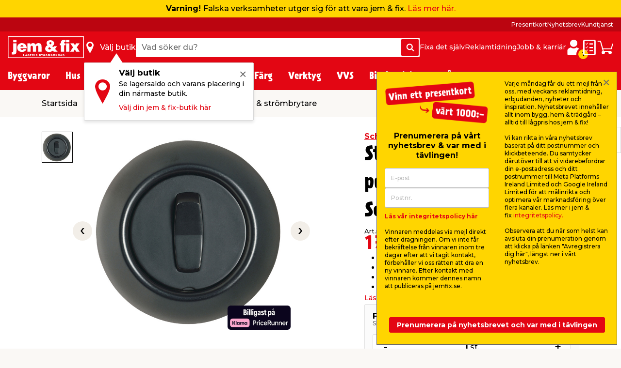

--- FILE ---
content_type: text/html; charset=utf-8
request_url: https://www.jemfix.se/stroembrytare-trapp-1-pol-svart-renova-schneider-electric/7112/9063842/
body_size: 56193
content:
<!DOCTYPE html>

<html lang="sv-SE">
<head>
    <meta charset="UTF-8">
    <meta http-equiv="X-UA-Compatible" content="IE=edge">
    <meta name="viewport" content="width=device-width, initial-scale=1, minimum-scale=1">
    <link rel="shortcut icon" type="image/ico" href="/favicon.ico" />
    <link rel="preload" as="font" crossorigin="anonymous" href="/content/fonts/icomoon/jemfix.woff2">
    <link rel="preload" as="font" crossorigin="anonymous" href="/content/fonts/Prater Sans Pro/PraterSansPro.woff2">
    <link rel="preload" as="font" crossorigin="anonymous" href="/content/fonts/Prater Sans Pro/PraterSansPro-Bold.woff2">
    <link rel="preconnect" href="https://fonts.googleapis.com">
    <link rel="preconnect" crossorigin href="https://fonts.gstatic.com">
    <link rel="stylesheet" href="https://fonts.googleapis.com/css2?family=Montserrat:wght@500;700&amp;display=swap">

    
    

    <title>Strömbrytare Renova till billigt pris online - jem & fix</title>


    <meta name="title" content="Strömbrytare Renova till billigt pris online - jem & fix" />

<meta name="description" content="Köp strömbrytare billigt hos jem & fix - Strömbrytare Trapp 1-pol Svart Renova för infällt montage - Välkommen till jem & fix lågprisbyggmarknad!" />
    <meta name="robots" content="all" />


    <meta property="og:title" content="Strömbrytare Renova till billigt pris online - jem & fix" />

    <meta property="og:description" content="Köp strömbrytare billigt hos jem & fix - Strömbrytare Trapp 1-pol Svart Renova för infällt montage - Välkommen till jem & fix lågprisbyggmarknad!" />

<meta property="og:image" content="https://media.jemogfix.dk/prod-mediafiles/se/varer/700/7112 9063842.jpg?v=638495641800000000" />

    <meta property="og:url" content="//www.jemfix.se/stroembrytare-trapp-1-pol-svart-renova-schneider-electric/7112/9063842/" />
    <link rel="canonical" href="https://www.jemfix.se/stroembrytare-trapp-1-pol-svart-renova-schneider-electric/7112/9063842/" />




    

<script>
    (function (w, d, s, l, i) {
        w[l] = w[l] || []; w[l].push({
            'gtm.start':
                new Date().getTime(), event: 'gtm.js'
        }); var f = d.getElementsByTagName(s)[0],
        j = d.createElement(s), dl = l != 'dataLayer' ? '&l=' + l : ''; j.async = true; j.src =
        'https://www.googletagmanager.com/gtm.js?id=' + i + dl; f.parentNode.insertBefore(j, f);
    })(window, document, 'script', 'dataLayer', 'GTM-NDVTMRH');
</script>
    <script>
        // Check if IE
        if (window.document.documentMode) {
            window.location = '/ie-warning/';
        }
    </script>

    <script>
        window.addEventListener('CookieInformationConsentGiven', function (event) {
            if (CookieInformation.getConsentGivenFor('cookie_cat_marketing')) {

                const sitegainerScript = document.createElement('script');

                sitegainerScript.src = 'https://cdn-sitegainer.com/5620728/es6/index.bundle.js';
                sitegainerScript.type = 'text/javascript';
                sitegainerScript.async = true;

                document.head.appendChild(sitegainerScript);
            }
        }, false);
    </script>
    


<script type="text/javascript">
    const hasEmailInUrl = window.location.href.includes('?email') || window.location.href.includes('&email');
    window.addEventListener('CookieInformationConsentGiven', function (event) {
        if (!hasEmailInUrl && CookieInformation.getConsentGivenFor('cookie_cat_marketing')) {
            window.raptor || (window.raptor = {
                q: [
                    { event: "trackevent", params: { p1: "pageview" } }
                ],
                push: function (event, params, options) {
                    this.q.push({ event: event, params: params, options: options });
                },
                customerId: "6102"
            });

            (function (d, t) {
                var g = d.createElement(t),
                    s = d.getElementsByTagName(t)[0];
                g.src = "//deliver.raptorstatic.com/script/raptor-3.0.min.js";
                g.async = "true";
                s.parentNode.insertBefore(g, s);
            }(document, "script"));
        }
    }, false);
</script>    <link rel="apple-touch-icon-precomposed" sizes="57x57" href="/content/images/favicon/apple/apple-touch-icon-57x57.png">
    <link rel="apple-touch-icon-precomposed" sizes="60x60" href="/content/images/favicon/apple/apple-touch-icon-60x60.png">
    <link rel="apple-touch-icon-precomposed" sizes="72x72" href="/content/images/favicon/apple/apple-touch-icon-72x72.png">
    <link rel="apple-touch-icon-precomposed" sizes="76x76" href="/content/images/favicon/apple/apple-touch-icon-76x76.png">
    <link rel="apple-touch-icon-precomposed" sizes="114x114" href="/content/images/favicon/apple/apple-touch-icon-114x114.png">
    <link rel="apple-touch-icon-precomposed" sizes="120x120" href="/content/images/favicon/apple/apple-touch-icon-120x120.png">
    <link rel="apple-touch-icon-precomposed" sizes="144x144" href="/content/images/favicon/apple/apple-touch-icon-144x144.png">
    <link rel="apple-touch-icon-precomposed" sizes="152x152" href="/content/images/favicon/apple/apple-touch-icon-152x152.png">
    <link rel="apple-touch-icon-precomposed" sizes="180x180" href="/content/images/favicon/apple/apple-touch-icon-180x180.png">
    <link rel="icon" type="image/png" sizes="192x192" href="/content/images/favicon/android-chrome/android-chrome-192x192.png">
    <link rel="icon" type="image/png" sizes="32x32" href="/content/images/favicon/favicon/favicon-32x32.png">
    <link rel="icon" type="image/png" sizes="96x96" href="/content/images/favicon/favicon/favicon-96x96.png">
    <link rel="icon" type="image/png" sizes="16x16" href="/content/images/favicon/favicon/favicon-16x16.png">
    <link rel="manifest" href="/content/images/favicon/manifest.json">
    <meta name="msapplication-TileImage" content="/content/images/favicon/microsoft/mstile-144x144.png">
    <meta name="theme-color" content="#e30613">
    <meta name="msapplication-TileColor" content="#e30613">
    <meta name="msapplication-config" content="/content/images/favicon/browserconfig.xml" />

    <link rel="preload" href="/content/./css/common.0db274e6d483c51c1056.css" as="style" /><link rel="stylesheet" href="/content/./css/common.0db274e6d483c51c1056.css">
    
        <script src="/App_Plugins/UmbracoForms/Assets/promise-polyfill/dist/polyfill.min.js?v=13.5.0" type="application/javascript"></script><script src="/App_Plugins/UmbracoForms/Assets/aspnet-client-validation/dist/aspnet-validation.min.js?v=13.5.0" type="application/javascript"></script>
    
    <script type="text/javascript">
        window.addEventListener('CookieInformationConsentGiven', function (event) {
            if (typeof CookieInformation !== 'undefined' && CookieInformation.getConsentGivenFor('cookie_cat_statistic')) {

        !function(T,l,y){var S=T.location,k="script",D="instrumentationKey",C="ingestionendpoint",I="disableExceptionTracking",E="ai.device.",b="toLowerCase",w="crossOrigin",N="POST",e="appInsightsSDK",t=y.name||"appInsights";(y.name||T[e])&&(T[e]=t);var n=T[t]||function(d){var g=!1,f=!1,m={initialize:!0,queue:[],sv:"5",version:2,config:d};function v(e,t){var n={},a="Browser";return n[E+"id"]=a[b](),n[E+"type"]=a,n["ai.operation.name"]=S&&S.pathname||"_unknown_",n["ai.internal.sdkVersion"]="javascript:snippet_"+(m.sv||m.version),{time:function(){var e=new Date;function t(e){var t=""+e;return 1===t.length&&(t="0"+t),t}return e.getUTCFullYear()+"-"+t(1+e.getUTCMonth())+"-"+t(e.getUTCDate())+"T"+t(e.getUTCHours())+":"+t(e.getUTCMinutes())+":"+t(e.getUTCSeconds())+"."+((e.getUTCMilliseconds()/1e3).toFixed(3)+"").slice(2,5)+"Z"}(),iKey:e,name:"Microsoft.ApplicationInsights."+e.replace(/-/g,"")+"."+t,sampleRate:100,tags:n,data:{baseData:{ver:2}}}}var h=d.url||y.src;if(h){function a(e){var t,n,a,i,r,o,s,c,u,p,l;g=!0,m.queue=[],f||(f=!0,t=h,s=function(){var e={},t=d.connectionString;if(t)for(var n=t.split(";"),a=0;a<n.length;a++){var i=n[a].split("=");2===i.length&&(e[i[0][b]()]=i[1])}if(!e[C]){var r=e.endpointsuffix,o=r?e.location:null;e[C]="https://"+(o?o+".":"")+"dc."+(r||"services.visualstudio.com")}return e}(),c=s[D]||d[D]||"",u=s[C],p=u?u+"/v2/track":d.endpointUrl,(l=[]).push((n="SDK LOAD Failure: Failed to load Application Insights SDK script (See stack for details)",a=t,i=p,(o=(r=v(c,"Exception")).data).baseType="ExceptionData",o.baseData.exceptions=[{typeName:"SDKLoadFailed",message:n.replace(/\./g,"-"),hasFullStack:!1,stack:n+"\nSnippet failed to load ["+a+"] -- Telemetry is disabled\nHelp Link: https://go.microsoft.com/fwlink/?linkid=2128109\nHost: "+(S&&S.pathname||"_unknown_")+"\nEndpoint: "+i,parsedStack:[]}],r)),l.push(function(e,t,n,a){var i=v(c,"Message"),r=i.data;r.baseType="MessageData";var o=r.baseData;return o.message='AI (Internal): 99 message:"'+("SDK LOAD Failure: Failed to load Application Insights SDK script (See stack for details) ("+n+")").replace(/\"/g,"")+'"',o.properties={endpoint:a},i}(0,0,t,p)),function(e,t){if(JSON){var n=T.fetch;if(n&&!y.useXhr)n(t,{method:N,body:JSON.stringify(e),mode:"cors"});else if(XMLHttpRequest){var a=new XMLHttpRequest;a.open(N,t),a.setRequestHeader("Content-type","application/json"),a.send(JSON.stringify(e))}}}(l,p))}function i(e,t){f||setTimeout(function(){!t&&m.core||a()},500)}var e=function(){var n=l.createElement(k);n.src=h;var e=y[w];return!e&&""!==e||"undefined"==n[w]||(n[w]=e),n.onload=i,n.onerror=a,n.onreadystatechange=function(e,t){"loaded"!==n.readyState&&"complete"!==n.readyState||i(0,t)},n}();y.ld<0?l.getElementsByTagName("head")[0].appendChild(e):setTimeout(function(){l.getElementsByTagName(k)[0].parentNode.appendChild(e)},y.ld||0)}try{m.cookie=l.cookie}catch(p){}function t(e){for(;e.length;)!function(t){m[t]=function(){var e=arguments;g||m.queue.push(function(){m[t].apply(m,e)})}}(e.pop())}var n="track",r="TrackPage",o="TrackEvent";t([n+"Event",n+"PageView",n+"Exception",n+"Trace",n+"DependencyData",n+"Metric",n+"PageViewPerformance","start"+r,"stop"+r,"start"+o,"stop"+o,"addTelemetryInitializer","setAuthenticatedUserContext","clearAuthenticatedUserContext","flush"]),m.SeverityLevel={Verbose:0,Information:1,Warning:2,Error:3,Critical:4};var s=(d.extensionConfig||{}).ApplicationInsightsAnalytics||{};if(!0!==d[I]&&!0!==s[I]){var c="onerror";t(["_"+c]);var u=T[c];T[c]=function(e,t,n,a,i){var r=u&&u(e,t,n,a,i);return!0!==r&&m["_"+c]({message:e,url:t,lineNumber:n,columnNumber:a,error:i}),r},d.autoExceptionInstrumented=!0}return m}(y.cfg);function a(){y.onInit&&y.onInit(n)}(T[t]=n).queue&&0===n.queue.length?(n.queue.push(a),n.trackPageView({})):a()}(window,document,{
src: "https://js.monitor.azure.com/scripts/b/ai.2.min.js", // The SDK URL Source
crossOrigin: "anonymous", 
cfg: { // Application Insights Configuration
    connectionString: 'InstrumentationKey=c376bc71-ebae-4f4e-8e36-7ccdd40f6278;IngestionEndpoint=https://westeurope-5.in.applicationinsights.azure.com/;LiveEndpoint=https://westeurope.livediagnostics.monitor.azure.com/;ApplicationId=92eecf19-82ea-4c50-89ee-577e46a3294a'
}});
                    }
        }, false);
    </script>
</head>
<body>
    

<noscript>
    <iframe src="https://www.googletagmanager.com/ns.html?id=GTM-NDVTMRH" height="0" width="0" style="display:none;visibility:hidden"></iframe>
</noscript>

    

            

<header class="header js-header">
    <div class="header__top js-headerTop">
        


<script type="application/json" data-state="0172027a-6b28-44f3-a78f-3a5c43b3c075">
    {"firstInformationItem":{"serviceInformationTheme":"yellow-color","serviceInformationContent":"\u003cp\u003e\u003cstrong\u003eVarning! \u003c/strong\u003eFalska verksamheter utger sig för att vara jem \u0026amp; fix. \u003ca href=\u0022https://www.jemfix.se/bedraegeri/\u0022\u003eLäs mer här.\u003c/a\u003e\u003c/p\u003e"},"secondaryInformationItems":[]}
</script>

<vue-service-information data-id="0172027a-6b28-44f3-a78f-3a5c43b3c075"></vue-service-information>



            <script type="application/json" data-state="3338ecf2-62f5-49ea-bbd8-b0afe2139108">
                {"data":{"searchPageUrl":"/soek/","autosuggestUrl":"api/search/autosuggest/","brandsUrl":"/varumaerken/","liveProductsStockInSingleStoreUrl":"api/stock/live/store/","liveProductStockInMultipleStoresUrl":"api/stock/live/item/","language":4,"enabledShowStoreLocation":true,"enableDeliveryCostIndicator":false,"documentTypeDictionary":{"001":"Bruksanvisning","002":"Monteringsmanual","003":"Produktinfo","004":"Service","005":"Produktdatablad","006":"Säkerhetsmarkeringar","007":"Bra att veta","008":"Test","009":"Testcertifikat","010":"Serviceverkstad","011":"Mått","012":"Leveransinfo","013":"Reklamationshantering","014":"Flaggregler","015":"Säkerhetsdatablad","016":"Certifiering","017":"Energimärkning","018":"Garantibevis","019":"Reservdelslista","020":"Prestandadeklaration","021":"Katalog","700":"Anläggning - Komplett reservdelslista","701":"Anläggning - Garantibevis","710":"Paneler - standard montering","711":"Paneler - datablad","712":"Paneler - garantibevis","713":"Paneler - godkännanden","720":"Växelriktare - lista över godkända växelriktare","721":"Växelriktare - datablad","722":"Växelriktare - lista över godkända växelriktare","730":"Beslag - standard montering","731":"Beslag - garantibevis"},"productLocationDictionaryItems":[{"dictionaryItem":"Finns utanför entrén","locationIsBetween":[1,1]},{"dictionaryItem":"Finns i entrén","locationIsBetween":[2,3]},{"dictionaryItem":"Finns i kassan","locationIsBetween":[4,4]},{"dictionaryItem":"Finns i kassaområdet","locationIsBetween":[5,5]},{"dictionaryItem":"Finns i butik","locationIsBetween":[10,499]},{"dictionaryItem":"Finns i bygghall","locationIsBetween":[500,599]},{"dictionaryItem":"Finns under skärmtak på utegård","locationIsBetween":[600,699]},{"dictionaryItem":"Finns på utegård","locationIsBetween":[700,999]}]},"labels":{"searchPlaceholderText":"Vad söker du?","buttonSearchText":"Sök","sectionTitleProducts":"Produkter","sectionTitleBrands":"Varumärken","sectionTitleCategories":"Kategorier","sectionTitleArticles":"Övriga sidor","sectionTitleDataSheets":"Manualer","sectionLinkProducts":"Visa alla produkter ","sectionLinkBrands":"Visa alla varumärken","sectionLinkArticles":"Visa alla övriga sidor","sectionLinkDataSheets":"Visa alla manualer ","sectionTitlePreviousSearches":"Tidigare sökningar","buttonDeliveryCosts":"Frakt tillkommer","zeroResultText":"Tyvärr hittades inga sökresultat","productLocationSectionLabel":"Sektion","productLocationBookcaseLabel":"Hylla","generalError":"Något gick fel, försök igen","productsPriceFor":"för","productsPricePr":"/","productStoreLabel":"Butik","stocksOrderItem":"Beställningsvara","productWebshopLabel":"Webbshop","productLocation.streetGoods":"Finns utanför entrén","productLocation.windbreak":"Finns i vindfång","productLocation.availableInsideTheStore":"Finns i butik","productLocation.foundUnderTheCanopyInTheCourtyard":"Finns under skärmtak på utegården","productLocation.foundInTheCourtyard":"Finns på utegården","productStoreInStockLabel":"i lager i","productStoreInStockNoNumberLabel":"I lager i","energyLabelDatasheetButton":"Produktdatablad","closeModalButton":"Stäng"}}
            </script>


            <script type="application/json" data-state="b85548fb-c4e7-4447-92ac-bd64204b0ae7">
                {"data":{"checkoutUrl":"/webshop/checkout/","basketUrl":"/webshop/varukorg/","shoppingListUrl":"/inkoepslista/","basketSetProductAmountApiUrl":"api/basket/setproductamount","basketGetApiUrl":"api/basket","shoppingListGetApiUrl":"api/shoppinglist","enableDeliveryCostIndicator":false,"raptorConfiguration":{"numberOfRecommendations":3,"apiMethod":"GetRelatedItemsForBasket","raptorApiUrl":"api/recommendations/raptor","useGeolocation":true,"cookieIdentifier":"rsa"},"language":4,"productLocationDictionaryItems":[{"dictionaryItem":"Finns utanför entrén","locationIsBetween":[1,1]},{"dictionaryItem":"Finns i entrén","locationIsBetween":[2,3]},{"dictionaryItem":"Finns i kassan","locationIsBetween":[4,4]},{"dictionaryItem":"Finns i kassaområdet","locationIsBetween":[5,5]},{"dictionaryItem":"Finns i butik","locationIsBetween":[10,499]},{"dictionaryItem":"Finns i bygghall","locationIsBetween":[500,599]},{"dictionaryItem":"Finns under skärmtak på utegård","locationIsBetween":[600,699]},{"dictionaryItem":"Finns på utegård","locationIsBetween":[700,999]}]},"labels":{"buttonDeliveryCosts":"Frakt tillkommer","productLocationSectionLabel":"Sektion","productLocationBookcaseLabel":"Hylla","generalError":"Något gick fel, försök igen","buttonShoppingListText":"Inköpslista","buttonCartText":"Varukorg","productsPriceFor":"för","productsPricePr":"/","miniBasketGoToCheckout":"Gå till kassan","miniBaskeInfoText":"Din beställning är bindande först när vi har bekräftat din beställning","miniBasketSuggestionsTitle":"Andra har också köpt...","miniBasketTitle":"Din varukorg","miniBasketViewBasket":"Visa varukorg","miniBasketProductCount":"(%s vara/varor)","miniBasketAddedItemTitle":"vara har lagts till i din varukorg","miniBasketAddedItemTitlePlural":"varor som lagts till i din varukorg","miniBasketAddToBasket":"Lägg i varukorgen","miniBasketQuantity":"Antal","miniBasketContinueShopping":"Shoppa vidare","totalPriceLabel":"Totalbelopp","vatLabel":"Moms utgör","deliveryLabel":"Frakt","itemsInTotalLabel":"Varor totalt","startedPalletsLabel":"Påbörjade pallar","palletsForLabel":"Pallar","removeButtonText":"Ta bort","headerDeliveryPrice":"Frakt","headerPalletsPrice":"Pallar","energyLabelDatasheetButton":"Produktdatablad","closeModalButton":"Stäng","clickAndCollectFeeSummaryLabel":"Click \u0026 Collect gebyr"}}
            </script>


            <script type="application/json" data-state="6d44a3cb-35d2-466d-b079-a8a1af9224ec">
                {"data":{"storesServerTimeUrl":"/umbraco/api/store/getservertime","storesUrl":"/butiker/","isDriveInEnabled":false,"isCityStoreEnabled":false,"showAlternativeStores":true,"enableDeliveryCostIndicator":false,"mitJemFixUrl":"/mitt-jemfix/","language":4,"getByQueryApi":"/api/Google/GetByQuery","getByLatLngApi":"/api/Google/GetByLatLng","findNearestStoresByAspect4NumberApi":"/api/Google/FindNearestStoresByAspect4Number","getStoreScheduleApi":"/api/schedules/GetStoreSchedule","getStoreInfoApi":"/umbraco/api/store/GetStoreInfo","chooseStorePopUpEnabled":true},"labels":{"generalError":"Något gick fel, försök igen","buttonFindStoreText":"Välj butik","storeChooserInStockLabel":"i lager","storeChooserNotInStockLabel":"Slut i lager","storeChooserTitle":"Välj butik","storeChooserUseMyLocationButtonText":"Använd min plats","storeChooserSearchFieldPlaceholder":"Sök postnummer eller stad","storeChooserDriveInToggleLabel":"Visa endast butiker med drive-in","storeChooserCityStoreToggleLabel":"Kun Citybutikker","storeChooserNoFilterResultsMessage":"Inga butiker med dina val kunde hittas","storeChooserChooseButtonText":"Välj","storeChooserRemoveButtonText":"Ta bort vald butik","storeSeparatorSymbol":"|","storeChooserPhoneLabel":"Tel.","storeChooserInfoLinkText":"Butiksinfo","storeChooserLoadMoreButtonText":"Läs in fler","storeChooserLocationErrorMessage":"Hoppsan, något gick fel. Om din geolocation inte fungerar, försök skriva in stad eller postnummer i sökfältet.","storeChooserSeeAllStoresLinkText":"Se alla butiker","storeChooserOpeningHoursButtonText":"Öppettider","storeChooserChangeStoreButtonText":"Ändra butik","storeOpeningHours0":"Måndag","storeOpeningHours1":"Tisdag","storeOpeningHours2":"Onsdag","storeOpeningHours3":"Torsdag","storeOpeningHours4":"Fredag","storeOpeningHours5":"Lördag","storeOpeningHours6":"Söndag","storeOpeningHoursClosed":"Stängt","storeOpeningHoursStatusClosed":"Stängt","storeOpeningHoursStatusOpenToday":"Öppet idag","storeOpeningHoursStatusWillOpenTomorrow":"Öppnar imorgon","storeOpeningHoursStatusOpenEveryday":"Öppet alla dagar","storeOpeningHoursStatusOpensInXMinutes":"Öppnar om %s min","storeOpeningHoursStatusClosesInXMinutes":"Stänger om %s min","storeChooseStoreReminderTitle":"Välj butik","storeChooseStoreReminderBody":"Se lagersaldo och varans placering i din närmaste butik.","storeChooseStoreReminderLink":"Välj din jem \u0026 fix-butik här","storeChooseStoreOpeningHours":"Öppettider"}}
            </script>


            <script type="application/json" data-state="fa8c334c-d37f-408d-90ea-d3c0c16fae23">
                {"data":{"popUpBodyText":"\u003cul\u003e\n\u003cli\u003eBlixtsnabb inhandling i webbshopen\u003c/li\u003e\n\u003cli\u003eSe dina butikskvitton digitalt med Storebox\u003c/li\u003e\n\u003cli\u003eSe dina onlineköp \u0026amp; fakturor\u003c/li\u003e\n\u003cli\u003eSamla dina manualer \u0026amp; datablad\u003c/li\u003e\n\u003cli\u003eSpara din varukorg\u003c/li\u003e\n\u003c/ul\u003e","loginPageUrl":"/mitt-jemfix/logga-in/","createUserPageUrl":"/mitt-jemfix/uppraetta-profil/","mitJemFixFrontpageUrl":"/mitt-jemfix/","animationTimer":15},"labels":{"loginButtonText":"Logga in / Skapa profil","loginButtonLabel":"Logga in","createButtonLabel":"Skapa en profil","popupHeaderText":"Fördelar med \u0027Mitt jem \u0026 fix\u0027"}}
            </script>

            <div class="header__primary force-print-graphics">
                <div class="container-fluid header__container">
                    <div class="header__bar">
                    <a class="header__logo" href="/">


                            <img src="/content/svgs/jemfix-logo-se.svg" alt="jem &amp; fix" width="157" />
                        </a>

                     <div>
                        <span class="header__find-butik header__link header__link--with-icon js-headerStoreChooserPlaceholder">
                            <span class="header__icon header__find-butik-icon jf-icon jf-icon-find-butik me-md-2" aria-hidden="true"></span>
                            <span class="d-none d-md-block">V&#xE4;lj butik</span>
                        </span>
                        <vue-header-store-chooser data-id="6d44a3cb-35d2-466d-b079-a8a1af9224ec"></vue-header-store-chooser>
                    </div>

                    <div class="header__search-container flex-grow-1 flex-shrink-0">
                            <div class="header__search">
                                <div class="header-search w-100 form-control">
                                    <label for="search-init" class="visually-hidden">Vad s&#xF6;ker du?</label>
                                    <input id="search-init" type="text" placeholder="Vad s&#xF6;ker du?" readonly class="header-search__search-input form-control__field" />
                                    <span class="header-search__search-button btn btn-primary d-none d-sm-flex">
                                        <span class="jf-icon jf-icon-soeg"></span>
                                        <span class="visually-hidden">S&#xF6;k</span>
                                    </span>
                                    <span class="header-search__search-button d-sm-none">
                                        <span class="jf-icon jf-icon-soeg"></span>
                                    </span>
                                </div>
                                <vue-header-search class="header__search-app" data-id="3338ecf2-62f5-49ea-bbd8-b0afe2139108"></vue-header-search>
                            </div>
                        </div>
                        <div class="header__mini-menu d-none d-lg-block">
                            
        <div class="header__mini-menu-items">
                <a href="/fixa-det-sjaelv/" class="header__link">Fixa det sj&#xE4;lv</a>
                <a href="/reklamtidning/" class="header__link">Reklamtidning</a>
                <a href="/jobb-karriaer/" class="header__link">Jobb &amp; karri&#xE4;r</a>

        </div>

                        </div>
                    <div class="ms-lg-auto d-flex flex-shrink-0">
                            <div class="d-flex gap-4">
                                <vue-login-popup data-id="fa8c334c-d37f-408d-90ea-d3c0c16fae23"></vue-login-popup>
                                <div class="d-flex gap-4 js-miniBasketPlaceholder">
                                    <a class="header__link header__link--with-icon" title="Ink&#xF6;pslista">
                                        <span class="jf-icon jf-icon-list header__icon"></span>
                                        <span class="visually-hidden">Ink&#xF6;pslista</span>
                                    </a>
                                    <a class="header__link header__link--with-icon" title="Varukorg">
                                        <span class="jf-icon jf-icon-kurv header__icon"></span>
                                        <span class="visually-hidden">Varukorg</span>
                                    </a>
                                </div>
                                <vue-mini-basket data-id="b85548fb-c4e7-4447-92ac-bd64204b0ae7"></vue-mini-basket>
                            </div>
                        </div>
                        <button type="button" class="ms-auto d-lg-none header__burgermenu-button js-headerBurgerMenuButton">
                            <span class="jf-icon jf-icon-burgermenu header__icon"></span>
                            <span class="visually-hidden">Meny</span>
                        </button>
                    </div>
                </div>
            </div>
            <div class="header__secondary d-none d-lg-block js-headerSecondary">
                <div class="container-fluid header__container">
                    <div class="header__tiny-menu">
                        
    <div class="header__tiny-menu-items">
            <a href="https://www.jemfix.se/presentkort/" target="" class="header__link">Presentkort</a>
            <a href="/nyhetsbrev/" target="" class="header__link">Nyhetsbrev</a>
            <a href="/kundtjaenst/" target="" class="header__link">Kundtj&#xE4;nst</a>
    </div>

                    </div>
                </div>
            </div>

    </div>


        <div class="header__menu js-headerMenu">
            <div class="container-fluid header__container header__menu-inner">
                <button type="button" class="d-lg-none header__close-button js-headerCloseMenuButton">
                    <span class="header__close-button-inner"></span>
                    <span class="visually-hidden">St&#xE4;ng</span>
                </button>
                <div class="header__menu-body js-mainMenuBody">
                    <div class="main-menu__mobile-container js-mainMenuMobileContainer">
                        <a href="/mitt-jemfix/" class="header__login-link d-lg-none mb-2">
                            <span class="jf-icon jf-icon-login header__login-icon"></span>
                            <span>Logga in / Skapa profil</span>
                        </a>

                        

<div class="main-menu mb-3 mb-lg-0">
        <div class="main-menu__item js-mainMenuItem" data-category="10">
            <button type="button" class="main-menu__button main-menu__mobil-link js-mainMenuButton">
                <span class="main-menu__mobil-link-icon d-lg-none" style='background-image: url()'></span>
                <span>Byggvaror</span>
            </button>

            <div class="main-menu__dropdown js-mainMenuDropdown">
                <div class="main-menu__container container-fluid header__container">
                    <div class="row main-menu__row">
                            <div class="main-menu__column col-lg-3 col-xl-2">
                                <div class="main-menu__level-two-container">
                                    <button type="button" class="main-menu__back-button d-lg-none mb-4 js-mainMenuBackButton">Tillbaka</button>
                                    <a href="/byggvaror/10/" class="main-menu__see-all">Kategori&#xF6;versikt <span>Byggvaror</span></a>
                                        <a href="/virke-listverk/1001/" title="Virke &amp; Listverk" class="main-menu__sublink main-menu__mobil-link js-mainMenuLevelTwoButton is-active" data-category="1001">
                                            Virke & Listverk
                                         </a>
                                        <a href="/skivmaterial-panel/1002/" title="Skivmaterial &amp; Panel" class="main-menu__sublink main-menu__mobil-link js-mainMenuLevelTwoButton " data-category="1002">
                                            Skivmaterial & Panel
                                         </a>
                                        <a href="/gjutning-husgrund/1003/" title="Gjutning &amp; Husgrund" class="main-menu__sublink main-menu__mobil-link js-mainMenuLevelTwoButton " data-category="1003">
                                            Gjutning & Husgrund
                                         </a>
                                        <a href="/isolering/1005/" title="Isolering" class="main-menu__sublink main-menu__mobil-link js-mainMenuLevelTwoButton " data-category="1005">
                                            Isolering
                                         </a>
                                        <a href="/sten-plattor/1010/" title="Sten &amp; Plattor" class="main-menu__sublink main-menu__mobil-link js-mainMenuLevelTwoButton " data-category="1010">
                                            Sten & Plattor
                                         </a>
                                        <a href="/tak-vind/1006/" title="Tak &amp; Vind" class="main-menu__sublink main-menu__mobil-link js-mainMenuLevelTwoButton " data-category="1006">
                                            Tak & Vind
                                         </a>
                                        <a href="/golv/1008/" title="Golv " class="main-menu__sublink main-menu__mobil-link js-mainMenuLevelTwoButton " data-category="1008">
                                            Golv 
                                         </a>
                                        <a href="/kakel-klinker/1004/" title="Kakel &amp; Klinker" class="main-menu__sublink main-menu__mobil-link js-mainMenuLevelTwoButton " data-category="1004">
                                            Kakel & Klinker
                                         </a>
                                        <a href="/doerrar-foenster/1007/" title="D&#xF6;rrar &amp; F&#xF6;nster" class="main-menu__sublink main-menu__mobil-link js-mainMenuLevelTwoButton " data-category="1007">
                                            Dörrar & Fönster
                                         </a>
                                        <a href="/ventilation/1009/" title="Ventilation" class="main-menu__sublink main-menu__mobil-link js-mainMenuLevelTwoButton " data-category="1009">
                                            Ventilation
                                         </a>
                                        <a href="/infaestning/1011/" title="Inf&#xE4;stning" class="main-menu__sublink main-menu__mobil-link js-mainMenuLevelTwoButton " data-category="1011">
                                            Infästning
                                         </a>
                                </div>

                            </div>
                            <div class="main-menu__column col-lg-6 col-xl-7">
                                        <div class='main-menu__level-three-container js-mainMenuLevelThreeContainer is-visible'>
                                            <a href="/virke-listverk/1001/" class="main-menu__see-all mb-3">Kategori&#xF6;versikt <span>Virke & Listverk</span></a>

                                            <p class="main-menu__level-three-title">Virke & Listverk</p>

                                            <div class="main-menu__level-three-items">
                                                    <a href="/reglar-obehandlade/100101/" class="main-menu__sublink main-menu__sublink--level-three">Reglar Obehandlade</a>
                                                    <a href="/reglar-tryckimpregnerade/100105/" class="main-menu__sublink main-menu__sublink--level-three">Reglar Tryckimpregnerade</a>
                                                    <a href="/trall-tryckimpregnerad/100106/" class="main-menu__sublink main-menu__sublink--level-three">Trall Tryckimpregnerad</a>
                                                    <a href="/underlagsspont/100102/" class="main-menu__sublink main-menu__sublink--level-three">Underlagsspont</a>
                                                    <a href="/laekt/100103/" class="main-menu__sublink main-menu__sublink--level-three">Läkt</a>
                                                    <a href="/ytterpanel/100104/" class="main-menu__sublink main-menu__sublink--level-three">Ytterpanel</a>
                                                    <a href="/vangstycke/100107/" class="main-menu__sublink main-menu__sublink--level-three">Vangstycke</a>
                                                    <a href="/traelist/100108/" class="main-menu__sublink main-menu__sublink--level-three">Trälist</a>
                                                    <a href="/metallist/100109/" class="main-menu__sublink main-menu__sublink--level-three">Metallist</a>
                                                    <a href="/plastlist/100110/" class="main-menu__sublink main-menu__sublink--level-three">Plastlist</a>
                                            </div>

                                        </div>
                                        <div class='main-menu__level-three-container js-mainMenuLevelThreeContainer '>
                                            <a href="/skivmaterial-panel/1002/" class="main-menu__see-all mb-3">Kategori&#xF6;versikt <span>Skivmaterial & Panel</span></a>

                                            <p class="main-menu__level-three-title">Skivmaterial & Panel</p>

                                            <div class="main-menu__level-three-items">
                                                    <a href="/osb/100201/" class="main-menu__sublink main-menu__sublink--level-three">OSB</a>
                                                    <a href="/mdf/100202/" class="main-menu__sublink main-menu__sublink--level-three">MDF</a>
                                                    <a href="/spaanskiva/100203/" class="main-menu__sublink main-menu__sublink--level-three">Spånskiva</a>
                                                    <a href="/traefiberboard/100204/" class="main-menu__sublink main-menu__sublink--level-three">Träfiberboard</a>
                                                    <a href="/gipsskivor-vaatrumsskivor/100205/" class="main-menu__sublink main-menu__sublink--level-three">Gipsskivor & våtrumsskivor</a>
                                                    <a href="/plywoodskiva/100206/" class="main-menu__sublink main-menu__sublink--level-three">Plywoodskiva</a>
                                                    <a href="/akrylskiva/100207/" class="main-menu__sublink main-menu__sublink--level-three">Akrylskiva</a>
                                                    <a href="/fibercementskiva/100209/" class="main-menu__sublink main-menu__sublink--level-three">Fibercementskiva</a>
                                                    <a href="/innerpanel/100208/" class="main-menu__sublink main-menu__sublink--level-three">Innerpanel </a>
                                                    <a href="/akustikpanel/100210/" class="main-menu__sublink main-menu__sublink--level-three">Akustikpanel</a>
                                                    <a href="/staalplaat/100211/" class="main-menu__sublink main-menu__sublink--level-three">Stålplåt</a>
                                            </div>

                                        </div>
                                        <div class='main-menu__level-three-container js-mainMenuLevelThreeContainer '>
                                            <a href="/gjutning-husgrund/1003/" class="main-menu__see-all mb-3">Kategori&#xF6;versikt <span>Gjutning & Husgrund</span></a>

                                            <p class="main-menu__level-three-title">Gjutning & Husgrund</p>

                                            <div class="main-menu__level-three-items">
                                                    <a href="/cement-bruk/100301/" class="main-menu__sublink main-menu__sublink--level-three">Cement & bruk </a>
                                                    <a href="/murblock/100302/" class="main-menu__sublink main-menu__sublink--level-three">Murblock</a>
                                                    <a href="/draenering/100303/" class="main-menu__sublink main-menu__sublink--level-three">Dränering</a>
                                                    <a href="/armering/100305/" class="main-menu__sublink main-menu__sublink--level-three">Armering</a>
                                                    <a href="/fuktisolering-husgrund/100306/" class="main-menu__sublink main-menu__sublink--level-three">Fuktisolering husgrund</a>
                                                    <a href="/betongplintar-formroer/100307/" class="main-menu__sublink main-menu__sublink--level-three">Betongplintar & formrör</a>
                                                    <a href="/murbrukshinkar/100308/" class="main-menu__sublink main-menu__sublink--level-three">Murbrukshinkar </a>
                                                    <a href="/microcement/100309/" class="main-menu__sublink main-menu__sublink--level-three">Microcement</a>
                                            </div>

                                        </div>
                                        <div class='main-menu__level-three-container js-mainMenuLevelThreeContainer '>
                                            <a href="/isolering/1005/" class="main-menu__see-all mb-3">Kategori&#xF6;versikt <span>Isolering</span></a>

                                            <p class="main-menu__level-three-title">Isolering</p>

                                            <div class="main-menu__level-three-items">
                                                    <a href="/mineralull/100501/" class="main-menu__sublink main-menu__sublink--level-three">Mineralull</a>
                                                    <a href="/cellplast/100502/" class="main-menu__sublink main-menu__sublink--level-three">Cellplast</a>
                                                    <a href="/byggplast-vindskydd/100503/" class="main-menu__sublink main-menu__sublink--level-three">Byggplast & vindskydd</a>
                                                    <a href="/takfotsnaet/100504/" class="main-menu__sublink main-menu__sublink--level-three">Takfotsnät</a>
                                                    <a href="/tillbehoer-isolering/100505/" class="main-menu__sublink main-menu__sublink--level-three">Tillbehör isolering </a>
                                            </div>

                                        </div>
                                        <div class='main-menu__level-three-container js-mainMenuLevelThreeContainer '>
                                            <a href="/sten-plattor/1010/" class="main-menu__see-all mb-3">Kategori&#xF6;versikt <span>Sten & Plattor</span></a>

                                            <p class="main-menu__level-three-title">Sten & Plattor</p>

                                            <div class="main-menu__level-three-items">
                                                    <a href="/marksten/101001/" class="main-menu__sublink main-menu__sublink--level-three">Marksten</a>
                                                    <a href="/mursten/101002/" class="main-menu__sublink main-menu__sublink--level-three">Mursten</a>
                                                    <a href="/dekorsten/101003/" class="main-menu__sublink main-menu__sublink--level-three">Dekorsten</a>
                                                    <a href="/sand-grus/101004/" class="main-menu__sublink main-menu__sublink--level-three">Sand & grus</a>
                                                    <a href="/tillbehoer-sten-plattsaettning/101008/" class="main-menu__sublink main-menu__sublink--level-three">Tillbehör sten & plattsättning </a>
                                            </div>

                                        </div>
                                        <div class='main-menu__level-three-container js-mainMenuLevelThreeContainer '>
                                            <a href="/tak-vind/1006/" class="main-menu__see-all mb-3">Kategori&#xF6;versikt <span>Tak & Vind</span></a>

                                            <p class="main-menu__level-three-title">Tak & Vind</p>

                                            <div class="main-menu__level-three-items">
                                                    <a href="/asfaltsprodukter/100601/" class="main-menu__sublink main-menu__sublink--level-three">Asfaltsprodukter</a>
                                                    <a href="/takpapp/100602/" class="main-menu__sublink main-menu__sublink--level-three">Takpapp</a>
                                                    <a href="/takplaat/100603/" class="main-menu__sublink main-menu__sublink--level-three">Takplåt</a>
                                                    <a href="/plasttak/100604/" class="main-menu__sublink main-menu__sublink--level-three">Plasttak</a>
                                                    <a href="/kanalplast/100608/" class="main-menu__sublink main-menu__sublink--level-three">Kanalplast</a>
                                                    <a href="/entretak/100605/" class="main-menu__sublink main-menu__sublink--level-three">Entrétak</a>
                                                    <a href="/stuproer-haengraennor/100606/" class="main-menu__sublink main-menu__sublink--level-three">Stuprör & hängrännor</a>
                                                    <a href="/takavvattning/100607/" class="main-menu__sublink main-menu__sublink--level-three">Takavvattning</a>
                                            </div>

                                        </div>
                                        <div class='main-menu__level-three-container js-mainMenuLevelThreeContainer '>
                                            <a href="/golv/1008/" class="main-menu__see-all mb-3">Kategori&#xF6;versikt <span>Golv </span></a>

                                            <p class="main-menu__level-three-title">Golv </p>

                                            <div class="main-menu__level-three-items">
                                                    <a href="/laminatgolv/100801/" class="main-menu__sublink main-menu__sublink--level-three">Laminatgolv</a>
                                                    <a href="/parkettgolv/100802/" class="main-menu__sublink main-menu__sublink--level-three">Parkettgolv</a>
                                                    <a href="/vinylgolv/100809/" class="main-menu__sublink main-menu__sublink--level-three">Vinylgolv</a>
                                                    <a href="/golvprover/100808/" class="main-menu__sublink main-menu__sublink--level-three">Golvprover</a>
                                                    <a href="/underlag-golvlaeggning/100804/" class="main-menu__sublink main-menu__sublink--level-three">Underlag & golvläggning</a>
                                                    <a href="/golvvaerme/100806/" class="main-menu__sublink main-menu__sublink--level-three">Golvvärme</a>
                                                    <a href="/golvsockel/100805/" class="main-menu__sublink main-menu__sublink--level-three">Golvsockel</a>
                                                    <a href="/utomhusgolv-balkongtrall/100803/" class="main-menu__sublink main-menu__sublink--level-three">Utomhusgolv & balkongtrall</a>
                                            </div>

                                        </div>
                                        <div class='main-menu__level-three-container js-mainMenuLevelThreeContainer '>
                                            <a href="/kakel-klinker/1004/" class="main-menu__see-all mb-3">Kategori&#xF6;versikt <span>Kakel & Klinker</span></a>

                                            <p class="main-menu__level-three-title">Kakel & Klinker</p>

                                            <div class="main-menu__level-three-items">
                                                    <a href="/kakel/100401/" class="main-menu__sublink main-menu__sublink--level-three">Kakel</a>
                                                    <a href="/klinker/100402/" class="main-menu__sublink main-menu__sublink--level-three">Klinker </a>
                                                    <a href="/fix-fog/100403/" class="main-menu__sublink main-menu__sublink--level-three">Fix & fog </a>
                                                    <a href="/taetskikt-vaatrum/100404/" class="main-menu__sublink main-menu__sublink--level-three">Tätskikt våtrum</a>
                                                    <a href="/silikon/100405/" class="main-menu__sublink main-menu__sublink--level-three">Silikon</a>
                                                    <a href="/kakellist/100406/" class="main-menu__sublink main-menu__sublink--level-three">Kakellist</a>
                                                    <a href="/rengoering/100407/" class="main-menu__sublink main-menu__sublink--level-three">Rengöring </a>
                                                    <a href="/tillbehoer-kakel-klinker/100408/" class="main-menu__sublink main-menu__sublink--level-three">Tillbehör kakel & klinker </a>
                                            </div>

                                        </div>
                                        <div class='main-menu__level-three-container js-mainMenuLevelThreeContainer '>
                                            <a href="/doerrar-foenster/1007/" class="main-menu__see-all mb-3">Kategori&#xF6;versikt <span>Dörrar & Fönster</span></a>

                                            <p class="main-menu__level-three-title">Dörrar & Fönster</p>

                                            <div class="main-menu__level-three-items">
                                                    <a href="/ytterdoerrar-innerdoerrar/100701/" class="main-menu__sublink main-menu__sublink--level-three">Ytterdörrar & innerdörrar</a>
                                                    <a href="/foerraadsdoerrar/100702/" class="main-menu__sublink main-menu__sublink--level-three">Förrådsdörrar</a>
                                                    <a href="/doerrfoder-karm-troeskel/100703/" class="main-menu__sublink main-menu__sublink--level-three">Dörrfoder, karm & tröskel</a>
                                                    <a href="/doerrhandtag-beslag-cylindrar/100704/" class="main-menu__sublink main-menu__sublink--level-three">Dörrhandtag, beslag & cylindrar</a>
                                                    <a href="/foensterbleck/100706/" class="main-menu__sublink main-menu__sublink--level-three">Fönsterbleck</a>
                                                    <a href="/foensterbraeda/100707/" class="main-menu__sublink main-menu__sublink--level-three">Fönsterbräda</a>
                                                    <a href="/montering-tillbehoer-foenster/100708/" class="main-menu__sublink main-menu__sublink--level-three">Montering & tillbehör fönster</a>
                                            </div>

                                        </div>
                                        <div class='main-menu__level-three-container js-mainMenuLevelThreeContainer '>
                                            <a href="/ventilation/1009/" class="main-menu__see-all mb-3">Kategori&#xF6;versikt <span>Ventilation</span></a>

                                            <p class="main-menu__level-three-title">Ventilation</p>

                                            <div class="main-menu__level-three-items">
                                                    <a href="/badrumsflaekt/100901/" class="main-menu__sublink main-menu__sublink--level-three">Badrumsfläkt </a>
                                                    <a href="/ventil/100902/" class="main-menu__sublink main-menu__sublink--level-three">Ventil</a>
                                                    <a href="/spiro/100903/" class="main-menu__sublink main-menu__sublink--level-three">Spiro</a>
                                                    <a href="/tillbehoer-ventilation/100904/" class="main-menu__sublink main-menu__sublink--level-three">Tillbehör ventilation</a>
                                            </div>

                                        </div>
                                        <div class='main-menu__level-three-container js-mainMenuLevelThreeContainer '>
                                            <a href="/infaestning/1011/" class="main-menu__see-all mb-3">Kategori&#xF6;versikt <span>Infästning</span></a>

                                            <p class="main-menu__level-three-title">Infästning</p>

                                            <div class="main-menu__level-three-items">
                                                    <a href="/traeskruv/101101/" class="main-menu__sublink main-menu__sublink--level-three">Träskruv </a>
                                                    <a href="/trallskruv/101102/" class="main-menu__sublink main-menu__sublink--level-three">Trallskruv</a>
                                                    <a href="/gipsskruv/101103/" class="main-menu__sublink main-menu__sublink--level-three">Gipsskruv </a>
                                                    <a href="/oevriga-skruvar/101104/" class="main-menu__sublink main-menu__sublink--level-three">Övriga skruvar </a>
                                                    <a href="/spik/101105/" class="main-menu__sublink main-menu__sublink--level-three">Spik</a>
                                                    <a href="/byggbeslag/101106/" class="main-menu__sublink main-menu__sublink--level-three">Byggbeslag </a>
                                                    <a href="/bult-mutter-bricka/101107/" class="main-menu__sublink main-menu__sublink--level-three">Bult, mutter & bricka </a>
                                                    <a href="/krokar-oeglor/101108/" class="main-menu__sublink main-menu__sublink--level-three">Krokar & öglor </a>
                                                    <a href="/plugg-expander/101109/" class="main-menu__sublink main-menu__sublink--level-three">Plugg & expander </a>
                                                    <a href="/kedjor-vajrar-beslag/101110/" class="main-menu__sublink main-menu__sublink--level-three">Kedjor, vajrar & beslag</a>
                                                    <a href="/gaangjaern/101111/" class="main-menu__sublink main-menu__sublink--level-three">Gångjärn</a>
                                            </div>

                                        </div>
                            </div>
                        <div class="col-lg-3 col-xl-3">
                            <div class="d-none d-lg-block main-menu__product-or-content">
                                <script type="application/json" data-state="140cfdca-ccaa-4743-8699-15b9f9e6884b">
{"data":{"category":"10","hasDeliveryCostIndicator":false},"labels":{"productLocationSectionLabel":"Sektion","productLocationBookcaseLabel":"Hylla","productSeeMoreButton":"Se mer","buttonDeliveryCosts":"Frakt tillkommer","productsPriceFor":"för","productsPricePr":"/","productStoreLabel":"Butik","stocksOrderItem":"Beställningsvara","productWebshopLabel":"Webbshop","productLocation.streetGoods":"Finns utanför entrén","productLocation.windbreak":"Finns i vindfång","productLocation.availableInsideTheStore":"Finns i butik","productLocation.foundUnderTheCanopyInTheCourtyard":"Finns under skärmtak på utegården","productLocation.foundInTheCourtyard":"Finns på utegården","productStoreInStockLabel":"i lager i","productStoreInStockNoNumberLabel":"I lager i","energyLabelDatasheetButton":"Produktdatablad","closeModalButton":"Stäng"}}                                </script>
                                <vue-main-menu-product-or-content data-id="140cfdca-ccaa-4743-8699-15b9f9e6884b"></vue-main-menu-product-or-content>
                            </div>
                        </div>
                    </div>
                </div>
            </div>
        </div>
        <div class="main-menu__item js-mainMenuItem" data-category="12">
            <button type="button" class="main-menu__button main-menu__mobil-link js-mainMenuButton">
                <span class="main-menu__mobil-link-icon d-lg-none" style='background-image: url()'></span>
                <span>Hus & Hem </span>
            </button>

            <div class="main-menu__dropdown js-mainMenuDropdown">
                <div class="main-menu__container container-fluid header__container">
                    <div class="row main-menu__row">
                            <div class="main-menu__column col-lg-3 col-xl-2">
                                <div class="main-menu__level-two-container">
                                    <button type="button" class="main-menu__back-button d-lg-none mb-4 js-mainMenuBackButton">Tillbaka</button>
                                    <a href="/hus-hem/12/" class="main-menu__see-all">Kategori&#xF6;versikt <span>Hus & Hem </span></a>
                                        <a href="/hem-inredning/1201/" title="Hem &amp; Inredning" class="main-menu__sublink main-menu__mobil-link js-mainMenuLevelTwoButton is-active" data-category="1201">
                                            Hem & Inredning
                                         </a>
                                        <a href="/garderob-foervaring/1202/" title="Garderob &amp; F&#xF6;rvaring" class="main-menu__sublink main-menu__mobil-link js-mainMenuLevelTwoButton " data-category="1202">
                                            Garderob & Förvaring
                                         </a>
                                        <a href="/koek/1206/" title="K&#xF6;k" class="main-menu__sublink main-menu__mobil-link js-mainMenuLevelTwoButton " data-category="1206">
                                            Kök
                                         </a>
                                        <a href="/tvaett-staed/1203/" title="Tv&#xE4;tt &amp; St&#xE4;d" class="main-menu__sublink main-menu__mobil-link js-mainMenuLevelTwoButton " data-category="1203">
                                            Tvätt & Städ
                                         </a>
                                        <a href="/braensle/1204/" title="Br&#xE4;nsle" class="main-menu__sublink main-menu__mobil-link js-mainMenuLevelTwoButton " data-category="1204">
                                            Bränsle
                                         </a>
                                        <a href="/klimat-vaerme/1205/" title="Klimat &amp; V&#xE4;rme" class="main-menu__sublink main-menu__mobil-link js-mainMenuLevelTwoButton " data-category="1205">
                                            Klimat & Värme
                                         </a>
                                        <a href="/alarm-saekerhet/1209/" title="Alarm &amp; S&#xE4;kerhet " class="main-menu__sublink main-menu__mobil-link js-mainMenuLevelTwoButton " data-category="1209">
                                            Alarm & Säkerhet 
                                         </a>
                                        <a href="/skadedjursbekaempning/1208/" title="Skadedjursbek&#xE4;mpning" class="main-menu__sublink main-menu__mobil-link js-mainMenuLevelTwoButton " data-category="1208">
                                            Skadedjursbekämpning
                                         </a>
                                </div>

                            </div>
                            <div class="main-menu__column col-lg-6 col-xl-7">
                                        <div class='main-menu__level-three-container js-mainMenuLevelThreeContainer is-visible'>
                                            <a href="/hem-inredning/1201/" class="main-menu__see-all mb-3">Kategori&#xF6;versikt <span>Hem & Inredning</span></a>

                                            <p class="main-menu__level-three-title">Hem & Inredning</p>

                                            <div class="main-menu__level-three-items">
                                                    <a href="/heminredning/120104/" class="main-menu__sublink main-menu__sublink--level-three">Heminredning </a>
                                                    <a href="/ljus-lyktor/120105/" class="main-menu__sublink main-menu__sublink--level-three">Ljus & lyktor</a>
                                                    <a href="/konstgjorda-vaexter/120115/" class="main-menu__sublink main-menu__sublink--level-three">Konstgjorda växter</a>
                                                    <a href="/rullgardiner/120111/" class="main-menu__sublink main-menu__sublink--level-three">Rullgardiner</a>
                                                    <a href="/persienner/120118/" class="main-menu__sublink main-menu__sublink--level-three">Persienner</a>
                                                    <a href="/plissegardiner/120119/" class="main-menu__sublink main-menu__sublink--level-three">Plisségardiner</a>
                                                    <a href="/lamellgardiner/120120/" class="main-menu__sublink main-menu__sublink--level-three">Lamellgardiner</a>
                                                    <a href="/trappmattor/120116/" class="main-menu__sublink main-menu__sublink--level-three">Trappmattor</a>
                                                    <a href="/doerrmattor/120103/" class="main-menu__sublink main-menu__sublink--level-three">Dörrmattor</a>
                                                    <a href="/utomhusmattor/120117/" class="main-menu__sublink main-menu__sublink--level-three">Utomhusmattor</a>
                                                    <a href="/dekorplast/120113/" class="main-menu__sublink main-menu__sublink--level-three">Dekorplast</a>
                                                    <a href="/foensterfilm/120114/" class="main-menu__sublink main-menu__sublink--level-three">Fönsterfilm</a>
                                                    <a href="/doerrstopp-doerrkil/120107/" class="main-menu__sublink main-menu__sublink--level-three">Dörrstopp & dörrkil</a>
                                                    <a href="/tillbehoer-moebler/120106/" class="main-menu__sublink main-menu__sublink--level-three">Tillbehör möbler</a>
                                                    <a href="/postlaada-tillbehoer/120110/" class="main-menu__sublink main-menu__sublink--level-three">Postlåda & tillbehör</a>
                                                    <a href="/presentinslagning/120112/" class="main-menu__sublink main-menu__sublink--level-three">Presentinslagning</a>
                                                    <a href="/halloweendekorationer/120109/" class="main-menu__sublink main-menu__sublink--level-three">Halloweendekorationer</a>
                                                    <a href="/nyaarsdekorationer/120121/" class="main-menu__sublink main-menu__sublink--level-three">Nyårsdekorationer</a>
                                            </div>

                                        </div>
                                        <div class='main-menu__level-three-container js-mainMenuLevelThreeContainer '>
                                            <a href="/garderob-foervaring/1202/" class="main-menu__see-all mb-3">Kategori&#xF6;versikt <span>Garderob & Förvaring</span></a>

                                            <p class="main-menu__level-three-title">Garderob & Förvaring</p>

                                            <div class="main-menu__level-three-items">
                                                    <a href="/foervaringslaador/120201/" class="main-menu__sublink main-menu__sublink--level-three">Förvaringslådor</a>
                                                    <a href="/foervaringshyllor/120203/" class="main-menu__sublink main-menu__sublink--level-three">Förvaringshyllor </a>
                                                    <a href="/hyllplan/120206/" class="main-menu__sublink main-menu__sublink--level-three">Hyllplan</a>
                                                    <a href="/konsol-skena/120205/" class="main-menu__sublink main-menu__sublink--level-three">Konsol & skena</a>
                                                    <a href="/krok-upphaeng/120204/" class="main-menu__sublink main-menu__sublink--level-three">Krok & upphäng </a>
                                                    <a href="/flyttkartonger-flyttillbehoer/120202/" class="main-menu__sublink main-menu__sublink--level-three">Flyttkartonger & flyttillbehör</a>
                                                    <a href="/elfa-garderobsinredning/120209/" class="main-menu__sublink main-menu__sublink--level-three">Elfa garderobsinredning</a>
                                                    <a href="/pelly-garderobsinredning/120207/" class="main-menu__sublink main-menu__sublink--level-three">Pelly garderobsinredning</a>
                                            </div>

                                        </div>
                                        <div class='main-menu__level-three-container js-mainMenuLevelThreeContainer '>
                                            <a href="/koek/1206/" class="main-menu__see-all mb-3">Kategori&#xF6;versikt <span>Kök</span></a>

                                            <p class="main-menu__level-three-title">Kök</p>

                                            <div class="main-menu__level-three-items">
                                                    <a href="/koeksartiklar/120601/" class="main-menu__sublink main-menu__sublink--level-three">Köksartiklar</a>
                                                    <a href="/baenkskivor/120602/" class="main-menu__sublink main-menu__sublink--level-three">Bänkskivor</a>
                                                    <a href="/staenkskydd/120605/" class="main-menu__sublink main-menu__sublink--level-three">Stänkskydd</a>
                                                    <a href="/laadhandtag-knoppar/120603/" class="main-menu__sublink main-menu__sublink--level-three">Lådhandtag & knoppar</a>
                                            </div>

                                        </div>
                                        <div class='main-menu__level-three-container js-mainMenuLevelThreeContainer '>
                                            <a href="/tvaett-staed/1203/" class="main-menu__see-all mb-3">Kategori&#xF6;versikt <span>Tvätt & Städ</span></a>

                                            <p class="main-menu__level-three-title">Tvätt & Städ</p>

                                            <div class="main-menu__level-three-items">
                                                    <a href="/staedartiklar/120303/" class="main-menu__sublink main-menu__sublink--level-three">Städartiklar </a>
                                                    <a href="/hink/120301/" class="main-menu__sublink main-menu__sublink--level-three">Hink</a>
                                                    <a href="/sopsaeck/120302/" class="main-menu__sublink main-menu__sublink--level-three">Sopsäck </a>
                                                    <a href="/foenstertvaett/120306/" class="main-menu__sublink main-menu__sublink--level-three">Fönstertvätt</a>
                                                    <a href="/dammsugare-tillbehoer/120304/" class="main-menu__sublink main-menu__sublink--level-three">Dammsugare & tillbehör</a>
                                                    <a href="/torkstaellning-tillbehoer/120305/" class="main-menu__sublink main-menu__sublink--level-three">Torkställning & tillbehör</a>
                                            </div>

                                        </div>
                                        <div class='main-menu__level-three-container js-mainMenuLevelThreeContainer '>
                                            <a href="/braensle/1204/" class="main-menu__see-all mb-3">Kategori&#xF6;versikt <span>Bränsle</span></a>

                                            <p class="main-menu__level-three-title">Bränsle</p>

                                            <div class="main-menu__level-three-items">
                                                    <a href="/pellets/120401/" class="main-menu__sublink main-menu__sublink--level-three">Pellets</a>
                                                    <a href="/briketter/120402/" class="main-menu__sublink main-menu__sublink--level-three">Briketter </a>
                                                    <a href="/ved/120403/" class="main-menu__sublink main-menu__sublink--level-three">Ved</a>
                                                    <a href="/brastillbehoer/120404/" class="main-menu__sublink main-menu__sublink--level-three">Brastillbehör</a>
                                            </div>

                                        </div>
                                        <div class='main-menu__level-three-container js-mainMenuLevelThreeContainer '>
                                            <a href="/klimat-vaerme/1205/" class="main-menu__see-all mb-3">Kategori&#xF6;versikt <span>Klimat & Värme</span></a>

                                            <p class="main-menu__level-three-title">Klimat & Värme</p>

                                            <div class="main-menu__level-three-items">
                                                    <a href="/flaekt/120502/" class="main-menu__sublink main-menu__sublink--level-three">Fläkt </a>
                                                    <a href="/aircondition/120510/" class="main-menu__sublink main-menu__sublink--level-three">Aircondition</a>
                                                    <a href="/gasolkamin/120501/" class="main-menu__sublink main-menu__sublink--level-three">Gasolkamin</a>
                                                    <a href="/gasolprodukter/120508/" class="main-menu__sublink main-menu__sublink--level-three">Gasolprodukter</a>
                                                    <a href="/terrassvaermare/120503/" class="main-menu__sublink main-menu__sublink--level-three">Terrassvärmare</a>
                                                    <a href="/avfuktare/120506/" class="main-menu__sublink main-menu__sublink--level-three">Avfuktare</a>
                                                    <a href="/vaermepump-vaermepumpsskydd/120504/" class="main-menu__sublink main-menu__sublink--level-three">Värmepump & värmepumpsskydd</a>
                                                    <a href="/konvektorelement-radiator/120505/" class="main-menu__sublink main-menu__sublink--level-three">Konvektorelement & radiator </a>
                                                    <a href="/termometer-vaederstation/120509/" class="main-menu__sublink main-menu__sublink--level-three">Termometer & väderstation</a>
                                            </div>

                                        </div>
                                        <div class='main-menu__level-three-container js-mainMenuLevelThreeContainer '>
                                            <a href="/alarm-saekerhet/1209/" class="main-menu__see-all mb-3">Kategori&#xF6;versikt <span>Alarm & Säkerhet </span></a>

                                            <p class="main-menu__level-three-title">Alarm & Säkerhet </p>

                                            <div class="main-menu__level-three-items">
                                                    <a href="/brandslaeckare-brandvarnare/120902/" class="main-menu__sublink main-menu__sublink--level-three">Brandsläckare & brandvarnare</a>
                                                    <a href="/brandstege/120901/" class="main-menu__sublink main-menu__sublink--level-three">Brandstege</a>
                                                    <a href="/barnsaekerhet/120905/" class="main-menu__sublink main-menu__sublink--level-three">Barnsäkerhet</a>
                                                    <a href="/oevervakningskameror/120903/" class="main-menu__sublink main-menu__sublink--level-three">Övervakningskameror</a>
                                                    <a href="/haenglaas-tillbehoer/120904/" class="main-menu__sublink main-menu__sublink--level-three">Hänglås & tillbehör</a>
                                                    <a href="/saekerhetsskaap/120906/" class="main-menu__sublink main-menu__sublink--level-three">Säkerhetsskåp</a>
                                            </div>

                                        </div>
                                        <div class='main-menu__level-three-container js-mainMenuLevelThreeContainer '>
                                            <a href="/skadedjursbekaempning/1208/" class="main-menu__see-all mb-3">Kategori&#xF6;versikt <span>Skadedjursbekämpning</span></a>

                                            <p class="main-menu__level-three-title">Skadedjursbekämpning</p>

                                            <div class="main-menu__level-three-items">
                                                    <a href="/mot-mus-raatta/120803/" class="main-menu__sublink main-menu__sublink--level-three">Mot mus & råtta</a>
                                                    <a href="/mot-insekter/120802/" class="main-menu__sublink main-menu__sublink--level-three">Mot insekter</a>
                                                    <a href="/mot-myra-snigel/120804/" class="main-menu__sublink main-menu__sublink--level-three">Mot myra & snigel</a>
                                                    <a href="/faagelskraemmor-faagelnaet/120801/" class="main-menu__sublink main-menu__sublink--level-three">Fågelskrämmor & fågelnät</a>
                                                    <a href="/elektronisk-avskraeckare/120805/" class="main-menu__sublink main-menu__sublink--level-three">Elektronisk avskräckare</a>
                                                    <a href="/oevrig-skadedjursbekaempning/120806/" class="main-menu__sublink main-menu__sublink--level-three">Övrig skadedjursbekämpning</a>
                                            </div>

                                        </div>
                            </div>
                        <div class="col-lg-3 col-xl-3">
                            <div class="d-none d-lg-block main-menu__product-or-content">
                                <script type="application/json" data-state="43f584e7-3791-49fd-b23c-337a6692dd8d">
{"data":{"category":"12","hasDeliveryCostIndicator":false},"labels":{"productLocationSectionLabel":"Sektion","productLocationBookcaseLabel":"Hylla","productSeeMoreButton":"Se mer","buttonDeliveryCosts":"Frakt tillkommer","productsPriceFor":"för","productsPricePr":"/","productStoreLabel":"Butik","stocksOrderItem":"Beställningsvara","productWebshopLabel":"Webbshop","productLocation.streetGoods":"Finns utanför entrén","productLocation.windbreak":"Finns i vindfång","productLocation.availableInsideTheStore":"Finns i butik","productLocation.foundUnderTheCanopyInTheCourtyard":"Finns under skärmtak på utegården","productLocation.foundInTheCourtyard":"Finns på utegården","productStoreInStockLabel":"i lager i","productStoreInStockNoNumberLabel":"I lager i","energyLabelDatasheetButton":"Produktdatablad","closeModalButton":"Stäng"}}                                </script>
                                <vue-main-menu-product-or-content data-id="43f584e7-3791-49fd-b23c-337a6692dd8d"></vue-main-menu-product-or-content>
                            </div>
                        </div>
                    </div>
                </div>
            </div>
        </div>
        <div class="main-menu__item js-mainMenuItem" data-category="13">
            <button type="button" class="main-menu__button main-menu__mobil-link js-mainMenuButton">
                <span class="main-menu__mobil-link-icon d-lg-none" style='background-image: url()'></span>
                <span>Trädgård </span>
            </button>

            <div class="main-menu__dropdown js-mainMenuDropdown">
                <div class="main-menu__container container-fluid header__container">
                    <div class="row main-menu__row">
                            <div class="main-menu__column col-lg-3 col-xl-2">
                                <div class="main-menu__level-two-container">
                                    <button type="button" class="main-menu__back-button d-lg-none mb-4 js-mainMenuBackButton">Tillbaka</button>
                                    <a href="/traedgaard/13/" class="main-menu__see-all">Kategori&#xF6;versikt <span>Trädgård </span></a>
                                        <a href="/traedgaardsredskap/1301/" title="Tr&#xE4;dg&#xE5;rdsredskap" class="main-menu__sublink main-menu__mobil-link js-mainMenuLevelTwoButton is-active" data-category="1301">
                                            Trädgårdsredskap
                                         </a>
                                        <a href="/traedgaardsmaskiner/1307/" title="Tr&#xE4;dg&#xE5;rdsmaskiner" class="main-menu__sublink main-menu__mobil-link js-mainMenuLevelTwoButton " data-category="1307">
                                            Trädgårdsmaskiner
                                         </a>
                                        <a href="/traedgaardsskoetsel-vaextnaering/1303/" title="Tr&#xE4;dg&#xE5;rdssk&#xF6;tsel &amp; V&#xE4;xtn&#xE4;ring" class="main-menu__sublink main-menu__mobil-link js-mainMenuLevelTwoButton " data-category="1303">
                                            Trädgårdsskötsel & Växtnäring
                                         </a>
                                        <a href="/plantering-dekoration/1306/" title="Plantering &amp; Dekoration" class="main-menu__sublink main-menu__mobil-link js-mainMenuLevelTwoButton " data-category="1306">
                                            Plantering & Dekoration
                                         </a>
                                        <a href="/bevattning/1302/" title="Bevattning" class="main-menu__sublink main-menu__mobil-link js-mainMenuLevelTwoButton " data-category="1302">
                                            Bevattning
                                         </a>
                                        <a href="/vaexthus-foerraad/1305/" title="V&#xE4;xthus &amp; F&#xF6;rr&#xE5;d " class="main-menu__sublink main-menu__mobil-link js-mainMenuLevelTwoButton " data-category="1305">
                                            Växthus & Förråd 
                                         </a>
                                        <a href="/utemoebler/1309/" title="Utem&#xF6;bler" class="main-menu__sublink main-menu__mobil-link js-mainMenuLevelTwoButton " data-category="1309">
                                            Utemöbler
                                         </a>
                                        <a href="/uterum/1312/" title="Uterum" class="main-menu__sublink main-menu__mobil-link js-mainMenuLevelTwoButton " data-category="1312">
                                            Uterum
                                         </a>
                                        <a href="/staket-naet/1304/" title="Staket &amp; N&#xE4;t " class="main-menu__sublink main-menu__mobil-link js-mainMenuLevelTwoButton " data-category="1304">
                                            Staket & Nät 
                                         </a>
                                        <a href="/grill/1311/" title="Grill" class="main-menu__sublink main-menu__mobil-link js-mainMenuLevelTwoButton " data-category="1311">
                                            Grill
                                         </a>
                                        <a href="/pool/1310/" title="Pool " class="main-menu__sublink main-menu__mobil-link js-mainMenuLevelTwoButton " data-category="1310">
                                            Pool 
                                         </a>
                                        <a href="/flaggor-flaggstaenger/1308/" title="Flaggor &amp; Flaggst&#xE4;nger " class="main-menu__sublink main-menu__mobil-link js-mainMenuLevelTwoButton " data-category="1308">
                                            Flaggor & Flaggstänger 
                                         </a>
                                </div>

                            </div>
                            <div class="main-menu__column col-lg-6 col-xl-7">
                                        <div class='main-menu__level-three-container js-mainMenuLevelThreeContainer is-visible'>
                                            <a href="/traedgaardsredskap/1301/" class="main-menu__see-all mb-3">Kategori&#xF6;versikt <span>Trädgårdsredskap</span></a>

                                            <p class="main-menu__level-three-title">Trädgårdsredskap</p>

                                            <div class="main-menu__level-three-items">
                                                    <a href="/beskaerning/130101/" class="main-menu__sublink main-menu__sublink--level-three">Beskärning </a>
                                                    <a href="/graevredskap/130102/" class="main-menu__sublink main-menu__sublink--level-three">Grävredskap</a>
                                                    <a href="/raefsor-krattor/130103/" class="main-menu__sublink main-menu__sublink--level-three">Räfsor & krattor</a>
                                                    <a href="/kvastar-borstar/130104/" class="main-menu__sublink main-menu__sublink--level-three">Kvastar & borstar </a>
                                                    <a href="/skottkaerror-traedgaardsvagnar/130105/" class="main-menu__sublink main-menu__sublink--level-three">Skottkärror & trädgårdsvagnar </a>
                                                    <a href="/ograesbekaempning/130107/" class="main-menu__sublink main-menu__sublink--level-three">Ogräsbekämpning</a>
                                                    <a href="/loevkorgar/130109/" class="main-menu__sublink main-menu__sublink--level-three">Lövkorgar</a>
                                                    <a href="/traedgaardshandskar/130110/" class="main-menu__sublink main-menu__sublink--level-three">Trädgårdshandskar</a>
                                                    <a href="/trycksprutor/130112/" class="main-menu__sublink main-menu__sublink--level-three">Trycksprutor</a>
                                                    <a href="/yxor/130111/" class="main-menu__sublink main-menu__sublink--level-three">Yxor</a>
                                                    <a href="/snoeredskap/130106/" class="main-menu__sublink main-menu__sublink--level-three">Snöredskap </a>
                                                    <a href="/oevriga-redskap-upphaeng/130108/" class="main-menu__sublink main-menu__sublink--level-three">Övriga redskap & upphäng</a>
                                            </div>

                                        </div>
                                        <div class='main-menu__level-three-container js-mainMenuLevelThreeContainer '>
                                            <a href="/traedgaardsmaskiner/1307/" class="main-menu__see-all mb-3">Kategori&#xF6;versikt <span>Trädgårdsmaskiner</span></a>

                                            <p class="main-menu__level-three-title">Trädgårdsmaskiner</p>

                                            <div class="main-menu__level-three-items">
                                                    <a href="/graesklippare/130701/" class="main-menu__sublink main-menu__sublink--level-three">Gräsklippare</a>
                                                    <a href="/graestrimmer/130702/" class="main-menu__sublink main-menu__sublink--level-three">Grästrimmer</a>
                                                    <a href="/robotgraesklippare/130710/" class="main-menu__sublink main-menu__sublink--level-three">Robotgräsklippare</a>
                                                    <a href="/haecksaxar/130703/" class="main-menu__sublink main-menu__sublink--level-three">Häcksaxar</a>
                                                    <a href="/motorsaagar/130704/" class="main-menu__sublink main-menu__sublink--level-three">Motorsågar</a>
                                                    <a href="/loevblaas-loevsug/130705/" class="main-menu__sublink main-menu__sublink--level-three">Lövblås & lövsug</a>
                                                    <a href="/tillbehoer-graesklippare/130706/" class="main-menu__sublink main-menu__sublink--level-three">Tillbehör gräsklippare</a>
                                                    <a href="/tillbehoer-graestrimmer/130707/" class="main-menu__sublink main-menu__sublink--level-three">Tillbehör grästrimmer</a>
                                                    <a href="/tillbehoer-motorsaag/130708/" class="main-menu__sublink main-menu__sublink--level-three">Tillbehör motorsåg</a>
                                                    <a href="/oevriga-traedgaardsmaskiner/130709/" class="main-menu__sublink main-menu__sublink--level-three">Övriga trädgårdsmaskiner</a>
                                            </div>

                                        </div>
                                        <div class='main-menu__level-three-container js-mainMenuLevelThreeContainer '>
                                            <a href="/traedgaardsskoetsel-vaextnaering/1303/" class="main-menu__see-all mb-3">Kategori&#xF6;versikt <span>Trädgårdsskötsel & Växtnäring</span></a>

                                            <p class="main-menu__level-three-title">Trädgårdsskötsel & Växtnäring</p>

                                            <div class="main-menu__level-three-items">
                                                    <a href="/jord/130301/" class="main-menu__sublink main-menu__sublink--level-three">Jord</a>
                                                    <a href="/goedsel/130305/" class="main-menu__sublink main-menu__sublink--level-three">Gödsel</a>
                                                    <a href="/kompostering/130304/" class="main-menu__sublink main-menu__sublink--level-three">Kompostering</a>
                                                    <a href="/graesfroe/130302/" class="main-menu__sublink main-menu__sublink--level-three">Gräsfrö</a>
                                                    <a href="/ograesmedel/130307/" class="main-menu__sublink main-menu__sublink--level-three">Ogräsmedel</a>
                                                    <a href="/mossbekaempning/130303/" class="main-menu__sublink main-menu__sublink--level-three">Mossbekämpning</a>
                                                    <a href="/vaexter/130306/" class="main-menu__sublink main-menu__sublink--level-three">Växter</a>
                                            </div>

                                        </div>
                                        <div class='main-menu__level-three-container js-mainMenuLevelThreeContainer '>
                                            <a href="/plantering-dekoration/1306/" class="main-menu__see-all mb-3">Kategori&#xF6;versikt <span>Plantering & Dekoration</span></a>

                                            <p class="main-menu__level-three-title">Plantering & Dekoration</p>

                                            <div class="main-menu__level-three-items">
                                                    <a href="/odling/130604/" class="main-menu__sublink main-menu__sublink--level-three">Odling</a>
                                                    <a href="/froeer/130612/" class="main-menu__sublink main-menu__sublink--level-three">Fröer</a>
                                                    <a href="/pallkragar-tillbehoer/130605/" class="main-menu__sublink main-menu__sublink--level-three">Pallkragar & tillbehör</a>
                                                    <a href="/blomlaador/130601/" class="main-menu__sublink main-menu__sublink--level-three">Blomlådor</a>
                                                    <a href="/krukor-krukfat/130608/" class="main-menu__sublink main-menu__sublink--level-three">Krukor & krukfat</a>
                                                    <a href="/vaextstoed-uppbindning/130609/" class="main-menu__sublink main-menu__sublink--level-three">Växtstöd & uppbindning</a>
                                                    <a href="/planteringsbord-odlingsstege/130606/" class="main-menu__sublink main-menu__sublink--level-three">Planteringsbord & odlingsstege</a>
                                                    <a href="/blomvagnar/130611/" class="main-menu__sublink main-menu__sublink--level-three">Blomvagnar</a>
                                                    <a href="/rabattkanter/130603/" class="main-menu__sublink main-menu__sublink--level-three">Rabattkanter</a>
                                                    <a href="/fiberduk-ograesduk/130607/" class="main-menu__sublink main-menu__sublink--level-three">Fiberduk & ogräsduk</a>
                                                    <a href="/traedgaardsdekoration/130602/" class="main-menu__sublink main-menu__sublink--level-three">Trädgårdsdekoration</a>
                                                    <a href="/vaextskydd-vinterskydd/130610/" class="main-menu__sublink main-menu__sublink--level-three">Växtskydd & vinterskydd</a>
                                            </div>

                                        </div>
                                        <div class='main-menu__level-three-container js-mainMenuLevelThreeContainer '>
                                            <a href="/bevattning/1302/" class="main-menu__see-all mb-3">Kategori&#xF6;versikt <span>Bevattning</span></a>

                                            <p class="main-menu__level-three-title">Bevattning</p>

                                            <div class="main-menu__level-three-items">
                                                    <a href="/vattenslangar/130202/" class="main-menu__sublink main-menu__sublink--level-three">Vattenslangar</a>
                                                    <a href="/bevattningssystem/130205/" class="main-menu__sublink main-menu__sublink--level-three">Bevattningssystem</a>
                                                    <a href="/slangkopplingar/130203/" class="main-menu__sublink main-menu__sublink--level-three">Slangkopplingar</a>
                                                    <a href="/sprutpistol-spridare/130204/" class="main-menu__sublink main-menu__sublink--level-three">Sprutpistol & spridare</a>
                                                    <a href="/vattenkannor/130206/" class="main-menu__sublink main-menu__sublink--level-three">Vattenkannor</a>
                                                    <a href="/regnvattentunnor/130201/" class="main-menu__sublink main-menu__sublink--level-three">Regnvattentunnor</a>
                                            </div>

                                        </div>
                                        <div class='main-menu__level-three-container js-mainMenuLevelThreeContainer '>
                                            <a href="/vaexthus-foerraad/1305/" class="main-menu__see-all mb-3">Kategori&#xF6;versikt <span>Växthus & Förråd </span></a>

                                            <p class="main-menu__level-three-title">Växthus & Förråd </p>

                                            <div class="main-menu__level-three-items">
                                                    <a href="/vaexthus/130501/" class="main-menu__sublink main-menu__sublink--level-three">Växthus</a>
                                                    <a href="/tillbehoer-vaexthus/130502/" class="main-menu__sublink main-menu__sublink--level-three">Tillbehör växthus</a>
                                                    <a href="/foerraad/130503/" class="main-menu__sublink main-menu__sublink--level-three">Förråd</a>
                                                    <a href="/friggebodar/130505/" class="main-menu__sublink main-menu__sublink--level-three">Friggebodar</a>
                                                    <a href="/carport-garage/130504/" class="main-menu__sublink main-menu__sublink--level-three">Carport & garage</a>
                                            </div>

                                        </div>
                                        <div class='main-menu__level-three-container js-mainMenuLevelThreeContainer '>
                                            <a href="/utemoebler/1309/" class="main-menu__see-all mb-3">Kategori&#xF6;versikt <span>Utemöbler</span></a>

                                            <p class="main-menu__level-three-title">Utemöbler</p>

                                            <div class="main-menu__level-three-items">
                                                    <a href="/cafeset/130911/" class="main-menu__sublink main-menu__sublink--level-three">Caféset</a>
                                                    <a href="/loungemoebler/130901/" class="main-menu__sublink main-menu__sublink--level-three">Loungemöbler</a>
                                                    <a href="/traedgaardsstolar/130902/" class="main-menu__sublink main-menu__sublink--level-three">Trädgårdsstolar</a>
                                                    <a href="/traedgaardsbord/130903/" class="main-menu__sublink main-menu__sublink--level-three">Trädgårdsbord</a>
                                                    <a href="/traedgaardsbaenkar/130904/" class="main-menu__sublink main-menu__sublink--level-three">Trädgårdsbänkar</a>
                                                    <a href="/solstolar-solsaengar/130905/" class="main-menu__sublink main-menu__sublink--level-three">Solstolar & solsängar</a>
                                                    <a href="/stolsdynor/130906/" class="main-menu__sublink main-menu__sublink--level-three">Stolsdynor</a>
                                                    <a href="/dynboxar/130907/" class="main-menu__sublink main-menu__sublink--level-three">Dynboxar</a>
                                                    <a href="/haengmattor-haengstolar/130910/" class="main-menu__sublink main-menu__sublink--level-three">Hängmattor & hängstolar</a>
                                                    <a href="/parasoll-markiser/130908/" class="main-menu__sublink main-menu__sublink--level-three">Parasoll & markiser </a>
                                                    <a href="/paviljonger-partytaelt/130909/" class="main-menu__sublink main-menu__sublink--level-three">Paviljonger & partytält</a>
                                            </div>

                                        </div>
                                        <div class='main-menu__level-three-container js-mainMenuLevelThreeContainer '>
                                            <a href="/uterum/1312/" class="main-menu__see-all mb-3">Kategori&#xF6;versikt <span>Uterum</span></a>

                                            <p class="main-menu__level-three-title">Uterum</p>

                                            <div class="main-menu__level-three-items">
                                                    <a href="/kompletta-uterum/131203/" class="main-menu__sublink main-menu__sublink--level-three">Kompletta uterum</a>
                                                    <a href="/uterumspartier-sommar/131201/" class="main-menu__sublink main-menu__sublink--level-three">Uterumspartier Sommar</a>
                                                    <a href="/uterumspartier-vaar-hoest/131202/" class="main-menu__sublink main-menu__sublink--level-three">Uterumspartier Vår & Höst</a>
                                                    <a href="/altantak-terrasstak/131204/" class="main-menu__sublink main-menu__sublink--level-three">Altantak & terrasstak</a>
                                            </div>

                                        </div>
                                        <div class='main-menu__level-three-container js-mainMenuLevelThreeContainer '>
                                            <a href="/staket-naet/1304/" class="main-menu__see-all mb-3">Kategori&#xF6;versikt <span>Staket & Nät </span></a>

                                            <p class="main-menu__level-three-title">Staket & Nät </p>

                                            <div class="main-menu__level-three-items">
                                                    <a href="/staket-skaermar/130401/" class="main-menu__sublink main-menu__sublink--level-three">Staket & skärmar</a>
                                                    <a href="/staengsel-naet/130402/" class="main-menu__sublink main-menu__sublink--level-three">Stängsel & nät </a>
                                                    <a href="/grindar-grindlaas/130403/" class="main-menu__sublink main-menu__sublink--level-three">Grindar & grindlås</a>
                                                    <a href="/stolpar/130404/" class="main-menu__sublink main-menu__sublink--level-three">Stolpar</a>
                                                    <a href="/tillbehoer-stolpar/130405/" class="main-menu__sublink main-menu__sublink--level-three">Tillbehör stolpar</a>
                                                    <a href="/tillbehoer-naet/130406/" class="main-menu__sublink main-menu__sublink--level-three">Tillbehör nät</a>
                                            </div>

                                        </div>
                                        <div class='main-menu__level-three-container js-mainMenuLevelThreeContainer '>
                                            <a href="/grill/1311/" class="main-menu__see-all mb-3">Kategori&#xF6;versikt <span>Grill</span></a>

                                            <p class="main-menu__level-three-title">Grill</p>

                                            <div class="main-menu__level-three-items">
                                                    <a href="/kolgrill/131101/" class="main-menu__sublink main-menu__sublink--level-three">Kolgrill</a>
                                                    <a href="/gasolgrill/131102/" class="main-menu__sublink main-menu__sublink--level-three">Gasolgrill</a>
                                                    <a href="/eldstad-utomhus/131105/" class="main-menu__sublink main-menu__sublink--level-three">Eldstad utomhus</a>
                                                    <a href="/grilltillbehoer/131104/" class="main-menu__sublink main-menu__sublink--level-three">Grilltillbehör</a>
                                                    <a href="/upptaendning/131103/" class="main-menu__sublink main-menu__sublink--level-three">Upptändning</a>
                                            </div>

                                        </div>
                                        <div class='main-menu__level-three-container js-mainMenuLevelThreeContainer '>
                                            <a href="/pool/1310/" class="main-menu__see-all mb-3">Kategori&#xF6;versikt <span>Pool </span></a>

                                            <p class="main-menu__level-three-title">Pool </p>

                                            <div class="main-menu__level-three-items">
                                                    <a href="/pooler-spabad/131001/" class="main-menu__sublink main-menu__sublink--level-three">Pooler & spabad</a>
                                                    <a href="/barnpooler/131006/" class="main-menu__sublink main-menu__sublink--level-three">Barnpooler</a>
                                                    <a href="/uteduschar/131005/" class="main-menu__sublink main-menu__sublink--level-three">Uteduschar</a>
                                                    <a href="/poolkem-rengoering/131002/" class="main-menu__sublink main-menu__sublink--level-three">Poolkem & rengöring </a>
                                                    <a href="/poolskydd-bottenduk/131004/" class="main-menu__sublink main-menu__sublink--level-three">Poolskydd & bottenduk</a>
                                                    <a href="/pooltillbehoer/131003/" class="main-menu__sublink main-menu__sublink--level-three">Pooltillbehör</a>
                                            </div>

                                        </div>
                                        <div class='main-menu__level-three-container js-mainMenuLevelThreeContainer '>
                                            <a href="/flaggor-flaggstaenger/1308/" class="main-menu__see-all mb-3">Kategori&#xF6;versikt <span>Flaggor & Flaggstänger </span></a>

                                            <p class="main-menu__level-three-title">Flaggor & Flaggstänger </p>

                                            <div class="main-menu__level-three-items">
                                                    <a href="/flaggor-vimplar/130801/" class="main-menu__sublink main-menu__sublink--level-three">Flaggor & vimplar</a>
                                                    <a href="/flaggstaenger/130802/" class="main-menu__sublink main-menu__sublink--level-three">Flaggstänger</a>
                                            </div>

                                        </div>
                            </div>
                        <div class="col-lg-3 col-xl-3">
                            <div class="d-none d-lg-block main-menu__product-or-content">
                                <script type="application/json" data-state="3afd36e5-b8da-4725-8991-cc3a0db22484">
{"data":{"category":"13","hasDeliveryCostIndicator":false},"labels":{"productLocationSectionLabel":"Sektion","productLocationBookcaseLabel":"Hylla","productSeeMoreButton":"Se mer","buttonDeliveryCosts":"Frakt tillkommer","productsPriceFor":"för","productsPricePr":"/","productStoreLabel":"Butik","stocksOrderItem":"Beställningsvara","productWebshopLabel":"Webbshop","productLocation.streetGoods":"Finns utanför entrén","productLocation.windbreak":"Finns i vindfång","productLocation.availableInsideTheStore":"Finns i butik","productLocation.foundUnderTheCanopyInTheCourtyard":"Finns under skärmtak på utegården","productLocation.foundInTheCourtyard":"Finns på utegården","productStoreInStockLabel":"i lager i","productStoreInStockNoNumberLabel":"I lager i","energyLabelDatasheetButton":"Produktdatablad","closeModalButton":"Stäng"}}                                </script>
                                <vue-main-menu-product-or-content data-id="3afd36e5-b8da-4725-8991-cc3a0db22484"></vue-main-menu-product-or-content>
                            </div>
                        </div>
                    </div>
                </div>
            </div>
        </div>
        <div class="main-menu__item js-mainMenuItem" data-category="15">
            <button type="button" class="main-menu__button main-menu__mobil-link js-mainMenuButton">
                <span class="main-menu__mobil-link-icon d-lg-none" style='background-image: url()'></span>
                <span>El & Belysning </span>
            </button>

            <div class="main-menu__dropdown js-mainMenuDropdown">
                <div class="main-menu__container container-fluid header__container">
                    <div class="row main-menu__row">
                            <div class="main-menu__column col-lg-3 col-xl-2">
                                <div class="main-menu__level-two-container">
                                    <button type="button" class="main-menu__back-button d-lg-none mb-4 js-mainMenuBackButton">Tillbaka</button>
                                    <a href="/el-belysning/15/" class="main-menu__see-all">Kategori&#xF6;versikt <span>El & Belysning </span></a>
                                        <a href="/el/1501/" title="El" class="main-menu__sublink main-menu__mobil-link js-mainMenuLevelTwoButton is-active" data-category="1501">
                                            El
                                         </a>
                                        <a href="/ljuskaellor/1502/" title="Ljusk&#xE4;llor" class="main-menu__sublink main-menu__mobil-link js-mainMenuLevelTwoButton " data-category="1502">
                                            Ljuskällor
                                         </a>
                                        <a href="/inomhusbelysning/1503/" title="Inomhusbelysning " class="main-menu__sublink main-menu__mobil-link js-mainMenuLevelTwoButton " data-category="1503">
                                            Inomhusbelysning 
                                         </a>
                                        <a href="/utomhusbelysning/1504/" title="Utomhusbelysning" class="main-menu__sublink main-menu__mobil-link js-mainMenuLevelTwoButton " data-category="1504">
                                            Utomhusbelysning
                                         </a>
                                        <a href="/arbetsbelysning/1506/" title="Arbetsbelysning " class="main-menu__sublink main-menu__mobil-link js-mainMenuLevelTwoButton " data-category="1506">
                                            Arbetsbelysning 
                                         </a>
                                        <a href="/batteri-ficklampor/1505/" title="Batteri &amp; Ficklampor " class="main-menu__sublink main-menu__mobil-link js-mainMenuLevelTwoButton " data-category="1505">
                                            Batteri & Ficklampor 
                                         </a>
                                </div>

                            </div>
                            <div class="main-menu__column col-lg-6 col-xl-7">
                                        <div class='main-menu__level-three-container js-mainMenuLevelThreeContainer is-visible'>
                                            <a href="/el/1501/" class="main-menu__see-all mb-3">Kategori&#xF6;versikt <span>El</span></a>

                                            <p class="main-menu__level-three-title">El</p>

                                            <div class="main-menu__level-three-items">
                                                    <a href="/smarta-hem/150114/" class="main-menu__sublink main-menu__sublink--level-three">Smarta hem</a>
                                                    <a href="/timers-klockstroembrytare/150115/" class="main-menu__sublink main-menu__sublink--level-three">Timers & klockströmbrytare</a>
                                                    <a href="/lamptillbehoer/150101/" class="main-menu__sublink main-menu__sublink--level-three">Lamptillbehör</a>
                                                    <a href="/dimmer-stroembrytare/150102/" class="main-menu__sublink main-menu__sublink--level-three">Dimmer & strömbrytare </a>
                                                    <a href="/vaegguttag/150103/" class="main-menu__sublink main-menu__sublink--level-three">Vägguttag</a>
                                                    <a href="/grenuttag/150104/" class="main-menu__sublink main-menu__sublink--level-three">Grenuttag</a>
                                                    <a href="/stickpropp-skarvuttag/150106/" class="main-menu__sublink main-menu__sublink--level-three">Stickpropp & skarvuttag</a>
                                                    <a href="/doerrsignal/150112/" class="main-menu__sublink main-menu__sublink--level-three">Dörrsignal</a>
                                                    <a href="/dator-tv-telefoni/150113/" class="main-menu__sublink main-menu__sublink--level-three">Dator, tv & telefoni</a>
                                                    <a href="/kablar/150109/" class="main-menu__sublink main-menu__sublink--level-three">Kablar</a>
                                                    <a href="/kabelkanaler-ledningshaallare/150110/" class="main-menu__sublink main-menu__sublink--level-three">Kabelkanaler & ledningshållare</a>
                                                    <a href="/skarvkabel-kabelvindor/150107/" class="main-menu__sublink main-menu__sublink--level-three">Skarvkabel & kabelvindor</a>
                                                    <a href="/vp-roer-flexslangar/150105/" class="main-menu__sublink main-menu__sublink--level-three">VP-rör & flexslangar</a>
                                                    <a href="/installationsmaterial/150111/" class="main-menu__sublink main-menu__sublink--level-three">Installationsmaterial</a>
                                                    <a href="/elcentral-saekringar/150108/" class="main-menu__sublink main-menu__sublink--level-three">Elcentral & säkringar</a>
                                            </div>

                                        </div>
                                        <div class='main-menu__level-three-container js-mainMenuLevelThreeContainer '>
                                            <a href="/ljuskaellor/1502/" class="main-menu__see-all mb-3">Kategori&#xF6;versikt <span>Ljuskällor</span></a>

                                            <p class="main-menu__level-three-title">Ljuskällor</p>

                                            <div class="main-menu__level-three-items">
                                                    <a href="/led/150203/" class="main-menu__sublink main-menu__sublink--level-three">LED</a>
                                                    <a href="/halogen/150202/" class="main-menu__sublink main-menu__sublink--level-three">Halogen</a>
                                                    <a href="/lysroer/150201/" class="main-menu__sublink main-menu__sublink--level-three">Lysrör</a>
                                                    <a href="/oevriga-ljuskaellor/150204/" class="main-menu__sublink main-menu__sublink--level-three">Övriga ljuskällor</a>
                                            </div>

                                        </div>
                                        <div class='main-menu__level-three-container js-mainMenuLevelThreeContainer '>
                                            <a href="/inomhusbelysning/1503/" class="main-menu__see-all mb-3">Kategori&#xF6;versikt <span>Inomhusbelysning </span></a>

                                            <p class="main-menu__level-three-title">Inomhusbelysning </p>

                                            <div class="main-menu__level-three-items">
                                                    <a href="/taklampor/150302/" class="main-menu__sublink main-menu__sublink--level-three">Taklampor</a>
                                                    <a href="/vaegglampor/150301/" class="main-menu__sublink main-menu__sublink--level-three">Vägglampor</a>
                                                    <a href="/spotlights/150305/" class="main-menu__sublink main-menu__sublink--level-three">Spotlights</a>
                                                    <a href="/plafonder/150303/" class="main-menu__sublink main-menu__sublink--level-three">Plafonder</a>
                                                    <a href="/lysroersarmatur/150307/" class="main-menu__sublink main-menu__sublink--level-three">Lysrörsarmatur</a>
                                                    <a href="/bordsbelysning/150306/" class="main-menu__sublink main-menu__sublink--level-three">Bordsbelysning</a>
                                                    <a href="/badrumsbelysning/150304/" class="main-menu__sublink main-menu__sublink--level-three">Badrumsbelysning </a>
                                                    <a href="/ljuslister/150309/" class="main-menu__sublink main-menu__sublink--level-three">Ljuslister </a>
                                                    <a href="/oevrig-belysning/150310/" class="main-menu__sublink main-menu__sublink--level-three">Övrig belysning </a>
                                            </div>

                                        </div>
                                        <div class='main-menu__level-three-container js-mainMenuLevelThreeContainer '>
                                            <a href="/utomhusbelysning/1504/" class="main-menu__see-all mb-3">Kategori&#xF6;versikt <span>Utomhusbelysning</span></a>

                                            <p class="main-menu__level-three-title">Utomhusbelysning</p>

                                            <div class="main-menu__level-three-items">
                                                    <a href="/traedgaardsbelysning/150404/" class="main-menu__sublink main-menu__sublink--level-three">Trädgårdsbelysning </a>
                                                    <a href="/solcellslampor/150405/" class="main-menu__sublink main-menu__sublink--level-three">Solcellslampor</a>
                                                    <a href="/vaeggbelysning-utomhus/150401/" class="main-menu__sublink main-menu__sublink--level-three">Väggbelysning utomhus</a>
                                                    <a href="/takbelysning-utomhus/150403/" class="main-menu__sublink main-menu__sublink--level-three">Takbelysning utomhus </a>
                                                    <a href="/roerelsesensor/150408/" class="main-menu__sublink main-menu__sublink--level-three">Rörelsesensor</a>
                                            </div>

                                        </div>
                                        <div class='main-menu__level-three-container js-mainMenuLevelThreeContainer '>
                                            <a href="/arbetsbelysning/1506/" class="main-menu__see-all mb-3">Kategori&#xF6;versikt <span>Arbetsbelysning </span></a>

                                            <p class="main-menu__level-three-title">Arbetsbelysning </p>

                                            <div class="main-menu__level-three-items">
                                                    <a href="/arbetslampa/150601/" class="main-menu__sublink main-menu__sublink--level-three">Arbetslampa</a>
                                                    <a href="/straalkastare/150602/" class="main-menu__sublink main-menu__sublink--level-three">Strålkastare</a>
                                            </div>

                                        </div>
                                        <div class='main-menu__level-three-container js-mainMenuLevelThreeContainer '>
                                            <a href="/batteri-ficklampor/1505/" class="main-menu__see-all mb-3">Kategori&#xF6;versikt <span>Batteri & Ficklampor </span></a>

                                            <p class="main-menu__level-three-title">Batteri & Ficklampor </p>

                                            <div class="main-menu__level-three-items">
                                                    <a href="/batterier/150501/" class="main-menu__sublink main-menu__sublink--level-three">Batterier</a>
                                                    <a href="/uppladdningsbara-batterier/150502/" class="main-menu__sublink main-menu__sublink--level-three">Uppladdningsbara batterier</a>
                                                    <a href="/knappcellsbatterier/150503/" class="main-menu__sublink main-menu__sublink--level-three">Knappcellsbatterier</a>
                                                    <a href="/ficklampor-pannlampor/150504/" class="main-menu__sublink main-menu__sublink--level-three">Ficklampor & pannlampor</a>
                                            </div>

                                        </div>
                            </div>
                        <div class="col-lg-3 col-xl-3">
                            <div class="d-none d-lg-block main-menu__product-or-content">
                                <script type="application/json" data-state="946defe1-32db-4c6a-9877-c390da33dba9">
{"data":{"category":"15","hasDeliveryCostIndicator":false},"labels":{"productLocationSectionLabel":"Sektion","productLocationBookcaseLabel":"Hylla","productSeeMoreButton":"Se mer","buttonDeliveryCosts":"Frakt tillkommer","productsPriceFor":"för","productsPricePr":"/","productStoreLabel":"Butik","stocksOrderItem":"Beställningsvara","productWebshopLabel":"Webbshop","productLocation.streetGoods":"Finns utanför entrén","productLocation.windbreak":"Finns i vindfång","productLocation.availableInsideTheStore":"Finns i butik","productLocation.foundUnderTheCanopyInTheCourtyard":"Finns under skärmtak på utegården","productLocation.foundInTheCourtyard":"Finns på utegården","productStoreInStockLabel":"i lager i","productStoreInStockNoNumberLabel":"I lager i","energyLabelDatasheetButton":"Produktdatablad","closeModalButton":"Stäng"}}                                </script>
                                <vue-main-menu-product-or-content data-id="946defe1-32db-4c6a-9877-c390da33dba9"></vue-main-menu-product-or-content>
                            </div>
                        </div>
                    </div>
                </div>
            </div>
        </div>
        <div class="main-menu__item js-mainMenuItem" data-category="16">
            <button type="button" class="main-menu__button main-menu__mobil-link js-mainMenuButton">
                <span class="main-menu__mobil-link-icon d-lg-none" style='background-image: url()'></span>
                <span>Färg </span>
            </button>

            <div class="main-menu__dropdown js-mainMenuDropdown">
                <div class="main-menu__container container-fluid header__container">
                    <div class="row main-menu__row">
                            <div class="main-menu__column col-lg-3 col-xl-2">
                                <div class="main-menu__level-two-container">
                                    <button type="button" class="main-menu__back-button d-lg-none mb-4 js-mainMenuBackButton">Tillbaka</button>
                                    <a href="/faerg/16/" class="main-menu__see-all">Kategori&#xF6;versikt <span>Färg </span></a>
                                        <a href="/inomhusfaerg/1601/" title="Inomhusf&#xE4;rg " class="main-menu__sublink main-menu__mobil-link js-mainMenuLevelTwoButton is-active" data-category="1601">
                                            Inomhusfärg 
                                         </a>
                                        <a href="/utomhusfaerg/1602/" title="Utomhusf&#xE4;rg " class="main-menu__sublink main-menu__mobil-link js-mainMenuLevelTwoButton " data-category="1602">
                                            Utomhusfärg 
                                         </a>
                                        <a href="/penslar-rollers/1605/" title="Penslar &amp; Rollers" class="main-menu__sublink main-menu__mobil-link js-mainMenuLevelTwoButton " data-category="1605">
                                            Penslar & Rollers
                                         </a>
                                        <a href="/maalarverktyg/1603/" title="M&#xE5;larverktyg" class="main-menu__sublink main-menu__mobil-link js-mainMenuLevelTwoButton " data-category="1603">
                                            Målarverktyg
                                         </a>
                                        <a href="/lim-fog-spackel/1604/" title="Lim, fog &amp; spackel" class="main-menu__sublink main-menu__mobil-link js-mainMenuLevelTwoButton " data-category="1604">
                                            Lim, fog & spackel
                                         </a>
                                        <a href="/tejp-maskering/1607/" title="Tejp &amp; Maskering " class="main-menu__sublink main-menu__mobil-link js-mainMenuLevelTwoButton " data-category="1607">
                                            Tejp & Maskering 
                                         </a>
                                        <a href="/rengoering/1606/" title="Reng&#xF6;ring " class="main-menu__sublink main-menu__mobil-link js-mainMenuLevelTwoButton " data-category="1606">
                                            Rengöring 
                                         </a>
                                        <a href="/tapeter-tapetverktyg/1609/" title="Tapeter &amp; Tapetverktyg" class="main-menu__sublink main-menu__mobil-link js-mainMenuLevelTwoButton " data-category="1609">
                                            Tapeter & Tapetverktyg
                                         </a>
                                        <a href="/universalspray-multispray/1608/" title="Universalspray &amp; Multispray " class="main-menu__sublink main-menu__mobil-link js-mainMenuLevelTwoButton " data-category="1608">
                                            Universalspray & Multispray 
                                         </a>
                                </div>

                            </div>
                            <div class="main-menu__column col-lg-6 col-xl-7">
                                        <div class='main-menu__level-three-container js-mainMenuLevelThreeContainer is-visible'>
                                            <a href="/inomhusfaerg/1601/" class="main-menu__see-all mb-3">Kategori&#xF6;versikt <span>Inomhusfärg </span></a>

                                            <p class="main-menu__level-three-title">Inomhusfärg </p>

                                            <div class="main-menu__level-three-items">
                                                    <a href="/vaeggfaerg/160101/" class="main-menu__sublink main-menu__sublink--level-three">Väggfärg </a>
                                                    <a href="/takfaerg/160109/" class="main-menu__sublink main-menu__sublink--level-three">Takfärg </a>
                                                    <a href="/golvfaerg/160103/" class="main-menu__sublink main-menu__sublink--level-three">Golvfärg </a>
                                                    <a href="/lackfaerg/160104/" class="main-menu__sublink main-menu__sublink--level-three">Lackfärg </a>
                                                    <a href="/oljor/160102/" class="main-menu__sublink main-menu__sublink--level-three">Oljor</a>
                                                    <a href="/bets/160106/" class="main-menu__sublink main-menu__sublink--level-three">Bets</a>
                                                    <a href="/sprayfaerg/160105/" class="main-menu__sublink main-menu__sublink--level-three">Sprayfärg </a>
                                                    <a href="/stoppfaerg-oevrigt/160108/" class="main-menu__sublink main-menu__sublink--level-three">Stoppfärg & övrigt</a>
                                            </div>

                                        </div>
                                        <div class='main-menu__level-three-container js-mainMenuLevelThreeContainer '>
                                            <a href="/utomhusfaerg/1602/" class="main-menu__see-all mb-3">Kategori&#xF6;versikt <span>Utomhusfärg </span></a>

                                            <p class="main-menu__level-three-title">Utomhusfärg </p>

                                            <div class="main-menu__level-three-items">
                                                    <a href="/fasadfaerg/160201/" class="main-menu__sublink main-menu__sublink--level-three">Fasadfärg </a>
                                                    <a href="/traeolja/160202/" class="main-menu__sublink main-menu__sublink--level-three">Träolja</a>
                                                    <a href="/lasyr/160204/" class="main-menu__sublink main-menu__sublink--level-three">Lasyr</a>
                                                    <a href="/foensterfaerg/160206/" class="main-menu__sublink main-menu__sublink--level-three">Fönsterfärg </a>
                                                    <a href="/tak-mur-sockel/160203/" class="main-menu__sublink main-menu__sublink--level-three">Tak, mur- & sockel</a>
                                                    <a href="/plaatfaerg/160205/" class="main-menu__sublink main-menu__sublink--level-three">Plåtfärg </a>
                                                    <a href="/metallfaerg/160208/" class="main-menu__sublink main-menu__sublink--level-three">Metallfärg </a>
                                                    <a href="/maerkfaerg/160207/" class="main-menu__sublink main-menu__sublink--level-three">Märkfärg </a>
                                            </div>

                                        </div>
                                        <div class='main-menu__level-three-container js-mainMenuLevelThreeContainer '>
                                            <a href="/penslar-rollers/1605/" class="main-menu__see-all mb-3">Kategori&#xF6;versikt <span>Penslar & Rollers</span></a>

                                            <p class="main-menu__level-three-title">Penslar & Rollers</p>

                                            <div class="main-menu__level-three-items">
                                                    <a href="/penslar/160501/" class="main-menu__sublink main-menu__sublink--level-three">Penslar</a>
                                                    <a href="/rollers-rollerverktyg/160502/" class="main-menu__sublink main-menu__sublink--level-three">Rollers & rollerverktyg</a>
                                            </div>

                                        </div>
                                        <div class='main-menu__level-three-container js-mainMenuLevelThreeContainer '>
                                            <a href="/maalarverktyg/1603/" class="main-menu__see-all mb-3">Kategori&#xF6;versikt <span>Målarverktyg</span></a>

                                            <p class="main-menu__level-three-title">Målarverktyg</p>

                                            <div class="main-menu__level-three-items">
                                                    <a href="/slippapper/160303/" class="main-menu__sublink main-menu__sublink--level-three">Slippapper</a>
                                                    <a href="/spacklar/160301/" class="main-menu__sublink main-menu__sublink--level-three">Spacklar </a>
                                                    <a href="/faergskrapa/160304/" class="main-menu__sublink main-menu__sublink--level-three">Färgskrapa</a>
                                                    <a href="/fogspruta/160305/" class="main-menu__sublink main-menu__sublink--level-three">Fogspruta</a>
                                                    <a href="/blandarverktyg/160306/" class="main-menu__sublink main-menu__sublink--level-three">Blandarverktyg </a>
                                                    <a href="/oevriga-maalarverktyg-tillbehoer/160307/" class="main-menu__sublink main-menu__sublink--level-three">Övriga målarverktyg & tillbehör</a>
                                                    <a href="/glasfibervaev-renoveringstapet/160308/" class="main-menu__sublink main-menu__sublink--level-three">Glasfiberväv & renoveringstapet </a>
                                            </div>

                                        </div>
                                        <div class='main-menu__level-three-container js-mainMenuLevelThreeContainer '>
                                            <a href="/lim-fog-spackel/1604/" class="main-menu__see-all mb-3">Kategori&#xF6;versikt <span>Lim, fog & spackel</span></a>

                                            <p class="main-menu__level-three-title">Lim, fog & spackel</p>

                                            <div class="main-menu__level-three-items">
                                                    <a href="/lim-limpistol/160401/" class="main-menu__sublink main-menu__sublink--level-three">Lim & limpistol</a>
                                                    <a href="/fogmassa-skum/160403/" class="main-menu__sublink main-menu__sublink--level-three">Fogmassa- & skum</a>
                                                    <a href="/silikon/160402/" class="main-menu__sublink main-menu__sublink--level-three">Silikon</a>
                                                    <a href="/spackel/160404/" class="main-menu__sublink main-menu__sublink--level-three">Spackel</a>
                                                    <a href="/tapet-vaevlim/160405/" class="main-menu__sublink main-menu__sublink--level-three">Tapet- & vävlim</a>
                                                    <a href="/foensterkitt/160406/" class="main-menu__sublink main-menu__sublink--level-three">Fönsterkitt</a>
                                            </div>

                                        </div>
                                        <div class='main-menu__level-three-container js-mainMenuLevelThreeContainer '>
                                            <a href="/tejp-maskering/1607/" class="main-menu__see-all mb-3">Kategori&#xF6;versikt <span>Tejp & Maskering </span></a>

                                            <p class="main-menu__level-three-title">Tejp & Maskering </p>

                                            <div class="main-menu__level-three-items">
                                                    <a href="/tejp/160702/" class="main-menu__sublink main-menu__sublink--level-three">Tejp </a>
                                                    <a href="/taeckmaterial/160701/" class="main-menu__sublink main-menu__sublink--level-three">Täckmaterial</a>
                                            </div>

                                        </div>
                                        <div class='main-menu__level-three-container js-mainMenuLevelThreeContainer '>
                                            <a href="/rengoering/1606/" class="main-menu__see-all mb-3">Kategori&#xF6;versikt <span>Rengöring </span></a>

                                            <p class="main-menu__level-three-title">Rengöring </p>

                                            <div class="main-menu__level-three-items">
                                                    <a href="/maalartvaett/160601/" class="main-menu__sublink main-menu__sublink--level-three">Målartvätt </a>
                                                    <a href="/fasadtvaett/160603/" class="main-menu__sublink main-menu__sublink--level-three">Fasadtvätt</a>
                                                    <a href="/takrengoering/160602/" class="main-menu__sublink main-menu__sublink--level-three">Takrengöring</a>
                                                    <a href="/trallrengoering/160605/" class="main-menu__sublink main-menu__sublink--level-three">Trallrengöring</a>
                                                    <a href="/alg-moegeltvaett/160604/" class="main-menu__sublink main-menu__sublink--level-three">Alg- & mögeltvätt </a>
                                                    <a href="/foertunning/160607/" class="main-menu__sublink main-menu__sublink--level-three">Förtunning </a>
                                                    <a href="/avfettning/160606/" class="main-menu__sublink main-menu__sublink--level-three">Avfettning </a>
                                                    <a href="/oevrig-rengoering/160608/" class="main-menu__sublink main-menu__sublink--level-three">Övrig rengöring </a>
                                            </div>

                                        </div>
                                        <div class='main-menu__level-three-container js-mainMenuLevelThreeContainer '>
                                            <a href="/tapeter-tapetverktyg/1609/" class="main-menu__see-all mb-3">Kategori&#xF6;versikt <span>Tapeter & Tapetverktyg</span></a>

                                            <p class="main-menu__level-three-title">Tapeter & Tapetverktyg</p>

                                            <div class="main-menu__level-three-items">
                                                    <a href="/tapetverktyg/160902/" class="main-menu__sublink main-menu__sublink--level-three">Tapetverktyg</a>
                                            </div>

                                        </div>
                                        <div class='main-menu__level-three-container js-mainMenuLevelThreeContainer '>
                                            <a href="/universalspray-multispray/1608/" class="main-menu__see-all mb-3">Kategori&#xF6;versikt <span>Universalspray & Multispray </span></a>

                                            <p class="main-menu__level-three-title">Universalspray & Multispray </p>

                                            <div class="main-menu__level-three-items">
                                                    <a href="/universalspray-multispray/160801/" class="main-menu__sublink main-menu__sublink--level-three">Universalspray & multispray</a>
                                            </div>

                                        </div>
                            </div>
                        <div class="col-lg-3 col-xl-3">
                            <div class="d-none d-lg-block main-menu__product-or-content">
                                <script type="application/json" data-state="f194031b-849a-4e74-b9aa-7b0a477dd74c">
{"data":{"category":"16","hasDeliveryCostIndicator":false},"labels":{"productLocationSectionLabel":"Sektion","productLocationBookcaseLabel":"Hylla","productSeeMoreButton":"Se mer","buttonDeliveryCosts":"Frakt tillkommer","productsPriceFor":"för","productsPricePr":"/","productStoreLabel":"Butik","stocksOrderItem":"Beställningsvara","productWebshopLabel":"Webbshop","productLocation.streetGoods":"Finns utanför entrén","productLocation.windbreak":"Finns i vindfång","productLocation.availableInsideTheStore":"Finns i butik","productLocation.foundUnderTheCanopyInTheCourtyard":"Finns under skärmtak på utegården","productLocation.foundInTheCourtyard":"Finns på utegården","productStoreInStockLabel":"i lager i","productStoreInStockNoNumberLabel":"I lager i","energyLabelDatasheetButton":"Produktdatablad","closeModalButton":"Stäng"}}                                </script>
                                <vue-main-menu-product-or-content data-id="f194031b-849a-4e74-b9aa-7b0a477dd74c"></vue-main-menu-product-or-content>
                            </div>
                        </div>
                    </div>
                </div>
            </div>
        </div>
        <div class="main-menu__item js-mainMenuItem" data-category="14">
            <button type="button" class="main-menu__button main-menu__mobil-link js-mainMenuButton">
                <span class="main-menu__mobil-link-icon d-lg-none" style='background-image: url()'></span>
                <span>Verktyg</span>
            </button>

            <div class="main-menu__dropdown js-mainMenuDropdown">
                <div class="main-menu__container container-fluid header__container">
                    <div class="row main-menu__row">
                            <div class="main-menu__column col-lg-3 col-xl-2">
                                <div class="main-menu__level-two-container">
                                    <button type="button" class="main-menu__back-button d-lg-none mb-4 js-mainMenuBackButton">Tillbaka</button>
                                    <a href="/verktyg/14/" class="main-menu__see-all">Kategori&#xF6;versikt <span>Verktyg</span></a>
                                        <a href="/elverktyg/1401/" title="Elverktyg" class="main-menu__sublink main-menu__mobil-link js-mainMenuLevelTwoButton is-active" data-category="1401">
                                            Elverktyg
                                         </a>
                                        <a href="/tillbehoer-elverktyg/1402/" title="Tillbeh&#xF6;r elverktyg" class="main-menu__sublink main-menu__mobil-link js-mainMenuLevelTwoButton " data-category="1402">
                                            Tillbehör elverktyg
                                         </a>
                                        <a href="/handverktyg/1406/" title="Handverktyg" class="main-menu__sublink main-menu__mobil-link js-mainMenuLevelTwoButton " data-category="1406">
                                            Handverktyg
                                         </a>
                                        <a href="/maetverktyg-maerkning/1410/" title="M&#xE4;tverktyg &amp; M&#xE4;rkning" class="main-menu__sublink main-menu__mobil-link js-mainMenuLevelTwoButton " data-category="1410">
                                            Mätverktyg & Märkning
                                         </a>
                                        <a href="/stegar-bockar/1407/" title="Stegar &amp; Bockar" class="main-menu__sublink main-menu__mobil-link js-mainMenuLevelTwoButton " data-category="1407">
                                            Stegar & Bockar
                                         </a>
                                        <a href="/foervaring/1408/" title="F&#xF6;rvaring" class="main-menu__sublink main-menu__mobil-link js-mainMenuLevelTwoButton " data-category="1408">
                                            Förvaring
                                         </a>
                                        <a href="/arbetsklaeder-skyddsutrustning/1405/" title="Arbetskl&#xE4;der &amp; Skyddsutrustning" class="main-menu__sublink main-menu__mobil-link js-mainMenuLevelTwoButton " data-category="1405">
                                            Arbetskläder & Skyddsutrustning
                                         </a>
                                        <a href="/taeckning-rep-snoere/1409/" title="T&#xE4;ckning, Rep &amp; Sn&#xF6;re" class="main-menu__sublink main-menu__mobil-link js-mainMenuLevelTwoButton " data-category="1409">
                                            Täckning, Rep & Snöre
                                         </a>
                                        <a href="/anlaeggningsmaskiner/1403/" title="Anl&#xE4;ggningsmaskiner " class="main-menu__sublink main-menu__mobil-link js-mainMenuLevelTwoButton " data-category="1403">
                                            Anläggningsmaskiner 
                                         </a>
                                        <a href="/hoegtryckstvaett-tryckluft/1404/" title="H&#xF6;gtryckstv&#xE4;tt &amp; Tryckluft" class="main-menu__sublink main-menu__mobil-link js-mainMenuLevelTwoButton " data-category="1404">
                                            Högtryckstvätt & Tryckluft
                                         </a>
                                </div>

                            </div>
                            <div class="main-menu__column col-lg-6 col-xl-7">
                                        <div class='main-menu__level-three-container js-mainMenuLevelThreeContainer is-visible'>
                                            <a href="/elverktyg/1401/" class="main-menu__see-all mb-3">Kategori&#xF6;versikt <span>Elverktyg</span></a>

                                            <p class="main-menu__level-three-title">Elverktyg</p>

                                            <div class="main-menu__level-three-items">
                                                    <a href="/borrmaskin-borrhammare/140101/" class="main-menu__sublink main-menu__sublink--level-three">Borrmaskin & borrhammare</a>
                                                    <a href="/skruvdragare/140102/" class="main-menu__sublink main-menu__sublink--level-three">Skruvdragare</a>
                                                    <a href="/elsaag/140104/" class="main-menu__sublink main-menu__sublink--level-three">Elsåg</a>
                                                    <a href="/slipmaskin/140103/" class="main-menu__sublink main-menu__sublink--level-three">Slipmaskin</a>
                                                    <a href="/vinkelslip/140106/" class="main-menu__sublink main-menu__sublink--level-three">Vinkelslip</a>
                                                    <a href="/multimaskin/140108/" class="main-menu__sublink main-menu__sublink--level-three">Multimaskin</a>
                                                    <a href="/fraesmaskin/140107/" class="main-menu__sublink main-menu__sublink--level-three">Fräsmaskin</a>
                                                    <a href="/spikpistol/140109/" class="main-menu__sublink main-menu__sublink--level-three">Spikpistol</a>
                                                    <a href="/oevriga-elverktyg/140110/" class="main-menu__sublink main-menu__sublink--level-three">Övriga elverktyg</a>
                                            </div>

                                        </div>
                                        <div class='main-menu__level-three-container js-mainMenuLevelThreeContainer '>
                                            <a href="/tillbehoer-elverktyg/1402/" class="main-menu__see-all mb-3">Kategori&#xF6;versikt <span>Tillbehör elverktyg</span></a>

                                            <p class="main-menu__level-three-title">Tillbehör elverktyg</p>

                                            <div class="main-menu__level-three-items">
                                                    <a href="/borr/140201/" class="main-menu__sublink main-menu__sublink--level-three">Borr</a>
                                                    <a href="/bits/140202/" class="main-menu__sublink main-menu__sublink--level-three">Bits</a>
                                                    <a href="/slipmaterial/140203/" class="main-menu__sublink main-menu__sublink--level-three">Slipmaterial</a>
                                                    <a href="/saagblad-klinga/140204/" class="main-menu__sublink main-menu__sublink--level-three">Sågblad- & klinga</a>
                                                    <a href="/kap-skaerskiva/140205/" class="main-menu__sublink main-menu__sublink--level-three">Kap & skärskiva</a>
                                                    <a href="/haalsaag/140206/" class="main-menu__sublink main-menu__sublink--level-three">Hålsåg</a>
                                            </div>

                                        </div>
                                        <div class='main-menu__level-three-container js-mainMenuLevelThreeContainer '>
                                            <a href="/handverktyg/1406/" class="main-menu__see-all mb-3">Kategori&#xF6;versikt <span>Handverktyg</span></a>

                                            <p class="main-menu__level-three-title">Handverktyg</p>

                                            <div class="main-menu__level-three-items">
                                                    <a href="/slag-brytverktyg/140604/" class="main-menu__sublink main-menu__sublink--level-three">Slag- & brytverktyg</a>
                                                    <a href="/saag/140608/" class="main-menu__sublink main-menu__sublink--level-three">Såg </a>
                                                    <a href="/taenger/140605/" class="main-menu__sublink main-menu__sublink--level-three">Tänger </a>
                                                    <a href="/skruvmejslar/140607/" class="main-menu__sublink main-menu__sublink--level-three">Skruvmejslar</a>
                                                    <a href="/verktygsnycklar/140603/" class="main-menu__sublink main-menu__sublink--level-three">Verktygsnycklar</a>
                                                    <a href="/knivar/140606/" class="main-menu__sublink main-menu__sublink--level-three">Knivar</a>
                                                    <a href="/tvingar-klaemmor/140602/" class="main-menu__sublink main-menu__sublink--level-three">Tvingar & klämmor</a>
                                                    <a href="/fil-slip/140609/" class="main-menu__sublink main-menu__sublink--level-three">Fil & slip</a>
                                                    <a href="/haeftpistol/140601/" class="main-menu__sublink main-menu__sublink--level-three">Häftpistol</a>
                                                    <a href="/oevriga-handverktyg/140610/" class="main-menu__sublink main-menu__sublink--level-three">Övriga handverktyg</a>
                                            </div>

                                        </div>
                                        <div class='main-menu__level-three-container js-mainMenuLevelThreeContainer '>
                                            <a href="/maetverktyg-maerkning/1410/" class="main-menu__see-all mb-3">Kategori&#xF6;versikt <span>Mätverktyg & Märkning</span></a>

                                            <p class="main-menu__level-three-title">Mätverktyg & Märkning</p>

                                            <div class="main-menu__level-three-items">
                                                    <a href="/maetverktyg/141002/" class="main-menu__sublink main-menu__sublink--level-three">Mätverktyg</a>
                                                    <a href="/maetinstrument/141003/" class="main-menu__sublink main-menu__sublink--level-three">Mätinstrument</a>
                                                    <a href="/maerkning/141001/" class="main-menu__sublink main-menu__sublink--level-three">Märkning</a>
                                            </div>

                                        </div>
                                        <div class='main-menu__level-three-container js-mainMenuLevelThreeContainer '>
                                            <a href="/stegar-bockar/1407/" class="main-menu__see-all mb-3">Kategori&#xF6;versikt <span>Stegar & Bockar</span></a>

                                            <p class="main-menu__level-three-title">Stegar & Bockar</p>

                                            <div class="main-menu__level-three-items">
                                                    <a href="/arbetsbord/140702/" class="main-menu__sublink main-menu__sublink--level-three">Arbetsbord</a>
                                                    <a href="/arbetsbock/140701/" class="main-menu__sublink main-menu__sublink--level-three">Arbetsbock</a>
                                                    <a href="/stege-byggstaellning/140703/" class="main-menu__sublink main-menu__sublink--level-three">Stege & byggställning</a>
                                            </div>

                                        </div>
                                        <div class='main-menu__level-three-container js-mainMenuLevelThreeContainer '>
                                            <a href="/foervaring/1408/" class="main-menu__see-all mb-3">Kategori&#xF6;versikt <span>Förvaring</span></a>

                                            <p class="main-menu__level-three-title">Förvaring</p>

                                            <div class="main-menu__level-three-items">
                                                    <a href="/verktygslaada/140801/" class="main-menu__sublink main-menu__sublink--level-three">Verktygslåda</a>
                                                    <a href="/verktygstavla/140802/" class="main-menu__sublink main-menu__sublink--level-three">Verktygstavla</a>
                                                    <a href="/sortimentslaada/140803/" class="main-menu__sublink main-menu__sublink--level-three">Sortimentslåda</a>
                                            </div>

                                        </div>
                                        <div class='main-menu__level-three-container js-mainMenuLevelThreeContainer '>
                                            <a href="/arbetsklaeder-skyddsutrustning/1405/" class="main-menu__see-all mb-3">Kategori&#xF6;versikt <span>Arbetskläder & Skyddsutrustning</span></a>

                                            <p class="main-menu__level-three-title">Arbetskläder & Skyddsutrustning</p>

                                            <div class="main-menu__level-three-items">
                                                    <a href="/arbetsklaeder/140503/" class="main-menu__sublink main-menu__sublink--level-three">Arbetskläder</a>
                                                    <a href="/arbetshandskar/140501/" class="main-menu__sublink main-menu__sublink--level-three">Arbetshandskar</a>
                                                    <a href="/skyddsutrustning/140502/" class="main-menu__sublink main-menu__sublink--level-three">Skyddsutrustning</a>
                                            </div>

                                        </div>
                                        <div class='main-menu__level-three-container js-mainMenuLevelThreeContainer '>
                                            <a href="/taeckning-rep-snoere/1409/" class="main-menu__see-all mb-3">Kategori&#xF6;versikt <span>Täckning, Rep & Snöre</span></a>

                                            <p class="main-menu__level-three-title">Täckning, Rep & Snöre</p>

                                            <div class="main-menu__level-three-items">
                                                    <a href="/presenning/140904/" class="main-menu__sublink main-menu__sublink--level-three">Presenning</a>
                                                    <a href="/rep/140901/" class="main-menu__sublink main-menu__sublink--level-three">Rep</a>
                                                    <a href="/spaennband/140903/" class="main-menu__sublink main-menu__sublink--level-three">Spännband</a>
                                            </div>

                                        </div>
                                        <div class='main-menu__level-three-container js-mainMenuLevelThreeContainer '>
                                            <a href="/anlaeggningsmaskiner/1403/" class="main-menu__see-all mb-3">Kategori&#xF6;versikt <span>Anläggningsmaskiner </span></a>

                                            <p class="main-menu__level-three-title">Anläggningsmaskiner </p>

                                            <div class="main-menu__level-three-items">
                                                    <a href="/faerg-cementblandare/140301/" class="main-menu__sublink main-menu__sublink--level-three">Färg- & cementblandare</a>
                                                    <a href="/betongblandare/140302/" class="main-menu__sublink main-menu__sublink--level-three">Betongblandare</a>
                                            </div>

                                        </div>
                                        <div class='main-menu__level-three-container js-mainMenuLevelThreeContainer '>
                                            <a href="/hoegtryckstvaett-tryckluft/1404/" class="main-menu__see-all mb-3">Kategori&#xF6;versikt <span>Högtryckstvätt & Tryckluft</span></a>

                                            <p class="main-menu__level-three-title">Högtryckstvätt & Tryckluft</p>

                                            <div class="main-menu__level-three-items">
                                                    <a href="/hoegtryckstvaett/140401/" class="main-menu__sublink main-menu__sublink--level-three">Högtryckstvätt</a>
                                                    <a href="/tillbehoer-hoegtryckstvaett/140402/" class="main-menu__sublink main-menu__sublink--level-three">Tillbehör högtryckstvätt </a>
                                                    <a href="/kompressor/140403/" class="main-menu__sublink main-menu__sublink--level-three">Kompressor</a>
                                                    <a href="/tillbehoer-kompressor/140404/" class="main-menu__sublink main-menu__sublink--level-three">Tillbehör kompressor</a>
                                            </div>

                                        </div>
                            </div>
                        <div class="col-lg-3 col-xl-3">
                            <div class="d-none d-lg-block main-menu__product-or-content">
                                <script type="application/json" data-state="7c21ece5-5ba5-4925-9b38-73a589af3d19">
{"data":{"category":"14","hasDeliveryCostIndicator":false},"labels":{"productLocationSectionLabel":"Sektion","productLocationBookcaseLabel":"Hylla","productSeeMoreButton":"Se mer","buttonDeliveryCosts":"Frakt tillkommer","productsPriceFor":"för","productsPricePr":"/","productStoreLabel":"Butik","stocksOrderItem":"Beställningsvara","productWebshopLabel":"Webbshop","productLocation.streetGoods":"Finns utanför entrén","productLocation.windbreak":"Finns i vindfång","productLocation.availableInsideTheStore":"Finns i butik","productLocation.foundUnderTheCanopyInTheCourtyard":"Finns under skärmtak på utegården","productLocation.foundInTheCourtyard":"Finns på utegården","productStoreInStockLabel":"i lager i","productStoreInStockNoNumberLabel":"I lager i","energyLabelDatasheetButton":"Produktdatablad","closeModalButton":"Stäng"}}                                </script>
                                <vue-main-menu-product-or-content data-id="7c21ece5-5ba5-4925-9b38-73a589af3d19"></vue-main-menu-product-or-content>
                            </div>
                        </div>
                    </div>
                </div>
            </div>
        </div>
        <div class="main-menu__item js-mainMenuItem" data-category="11">
            <button type="button" class="main-menu__button main-menu__mobil-link js-mainMenuButton">
                <span class="main-menu__mobil-link-icon d-lg-none" style='background-image: url()'></span>
                <span>VVS</span>
            </button>

            <div class="main-menu__dropdown js-mainMenuDropdown">
                <div class="main-menu__container container-fluid header__container">
                    <div class="row main-menu__row">
                            <div class="main-menu__column col-lg-3 col-xl-2">
                                <div class="main-menu__level-two-container">
                                    <button type="button" class="main-menu__back-button d-lg-none mb-4 js-mainMenuBackButton">Tillbaka</button>
                                    <a href="/vvs/11/" class="main-menu__see-all">Kategori&#xF6;versikt <span>VVS</span></a>
                                        <a href="/badrumsmoebler-inredning/1102/" title="Badrumsm&#xF6;bler &amp; Inredning " class="main-menu__sublink main-menu__mobil-link js-mainMenuLevelTwoButton is-active" data-category="1102">
                                            Badrumsmöbler & Inredning 
                                         </a>
                                        <a href="/vask/1107/" title="Vask " class="main-menu__sublink main-menu__mobil-link js-mainMenuLevelTwoButton " data-category="1107">
                                            Vask 
                                         </a>
                                        <a href="/dusch/1104/" title="Dusch" class="main-menu__sublink main-menu__mobil-link js-mainMenuLevelTwoButton " data-category="1104">
                                            Dusch
                                         </a>
                                        <a href="/blandare/1103/" title="Blandare" class="main-menu__sublink main-menu__mobil-link js-mainMenuLevelTwoButton " data-category="1103">
                                            Blandare
                                         </a>
                                        <a href="/wc/1105/" title="WC" class="main-menu__sublink main-menu__mobil-link js-mainMenuLevelTwoButton " data-category="1105">
                                            WC
                                         </a>
                                        <a href="/avlopp/1101/" title="Avlopp" class="main-menu__sublink main-menu__mobil-link js-mainMenuLevelTwoButton " data-category="1101">
                                            Avlopp
                                         </a>
                                        <a href="/installation/1106/" title="Installation" class="main-menu__sublink main-menu__mobil-link js-mainMenuLevelTwoButton " data-category="1106">
                                            Installation
                                         </a>
                                        <a href="/pump/1108/" title="Pump" class="main-menu__sublink main-menu__mobil-link js-mainMenuLevelTwoButton " data-category="1108">
                                            Pump
                                         </a>
                                </div>

                            </div>
                            <div class="main-menu__column col-lg-6 col-xl-7">
                                        <div class='main-menu__level-three-container js-mainMenuLevelThreeContainer is-visible'>
                                            <a href="/badrumsmoebler-inredning/1102/" class="main-menu__see-all mb-3">Kategori&#xF6;versikt <span>Badrumsmöbler & Inredning </span></a>

                                            <p class="main-menu__level-three-title">Badrumsmöbler & Inredning </p>

                                            <div class="main-menu__level-three-items">
                                                    <a href="/badrumsmoebler/110201/" class="main-menu__sublink main-menu__sublink--level-three">Badrumsmöbler </a>
                                                    <a href="/badrumsspeglar/110202/" class="main-menu__sublink main-menu__sublink--level-three">Badrumsspeglar</a>
                                                    <a href="/upphaeng-haallare/110205/" class="main-menu__sublink main-menu__sublink--level-three">Upphäng & hållare</a>
                                                    <a href="/badrumsartiklar/110204/" class="main-menu__sublink main-menu__sublink--level-three">Badrumsartiklar </a>
                                                    <a href="/bottenventil/110206/" class="main-menu__sublink main-menu__sublink--level-three">Bottenventil</a>
                                            </div>

                                        </div>
                                        <div class='main-menu__level-three-container js-mainMenuLevelThreeContainer '>
                                            <a href="/vask/1107/" class="main-menu__see-all mb-3">Kategori&#xF6;versikt <span>Vask </span></a>

                                            <p class="main-menu__level-three-title">Vask </p>

                                            <div class="main-menu__level-three-items">
                                                    <a href="/badrumsvaskar/110702/" class="main-menu__sublink main-menu__sublink--level-three">Badrumsvaskar</a>
                                                    <a href="/diskhoar/110701/" class="main-menu__sublink main-menu__sublink--level-three">Diskhoar</a>
                                            </div>

                                        </div>
                                        <div class='main-menu__level-three-container js-mainMenuLevelThreeContainer '>
                                            <a href="/dusch/1104/" class="main-menu__see-all mb-3">Kategori&#xF6;versikt <span>Dusch</span></a>

                                            <p class="main-menu__level-three-title">Dusch</p>

                                            <div class="main-menu__level-three-items">
                                                    <a href="/duschkabin-duschhoerna/110401/" class="main-menu__sublink main-menu__sublink--level-three">Duschkabin & duschhörna</a>
                                                    <a href="/duschstaangset/110403/" class="main-menu__sublink main-menu__sublink--level-three">Duschstångset</a>
                                                    <a href="/duschhandtag-slang/110402/" class="main-menu__sublink main-menu__sublink--level-three">Duschhandtag & slang</a>
                                                    <a href="/varmvattenberedare/110404/" class="main-menu__sublink main-menu__sublink--level-three">Varmvattenberedare</a>
                                                    <a href="/duschdraperi-tillbehoer/110405/" class="main-menu__sublink main-menu__sublink--level-three">Duschdraperi & tillbehör</a>
                                            </div>

                                        </div>
                                        <div class='main-menu__level-three-container js-mainMenuLevelThreeContainer '>
                                            <a href="/blandare/1103/" class="main-menu__see-all mb-3">Kategori&#xF6;versikt <span>Blandare</span></a>

                                            <p class="main-menu__level-three-title">Blandare</p>

                                            <div class="main-menu__level-three-items">
                                                    <a href="/tvaettstaellsblandare/110301/" class="main-menu__sublink main-menu__sublink--level-three">Tvättställsblandare</a>
                                                    <a href="/duschblandare/110302/" class="main-menu__sublink main-menu__sublink--level-three">Duschblandare</a>
                                                    <a href="/koeksblandare/110303/" class="main-menu__sublink main-menu__sublink--level-three">Köksblandare</a>
                                                    <a href="/tillbehoer-blandare/110304/" class="main-menu__sublink main-menu__sublink--level-three">Tillbehör blandare</a>
                                                    <a href="/vattenutkastare/110305/" class="main-menu__sublink main-menu__sublink--level-three">Vattenutkastare</a>
                                            </div>

                                        </div>
                                        <div class='main-menu__level-three-container js-mainMenuLevelThreeContainer '>
                                            <a href="/wc/1105/" class="main-menu__see-all mb-3">Kategori&#xF6;versikt <span>WC</span></a>

                                            <p class="main-menu__level-three-title">WC</p>

                                            <div class="main-menu__level-three-items">
                                                    <a href="/wc-stolar/110502/" class="main-menu__sublink main-menu__sublink--level-three">WC-stolar</a>
                                                    <a href="/wc-sitsar/110501/" class="main-menu__sublink main-menu__sublink--level-three">WC-sitsar</a>
                                                    <a href="/tillbehoer-wc/110503/" class="main-menu__sublink main-menu__sublink--level-three">Tillbehör WC</a>
                                            </div>

                                        </div>
                                        <div class='main-menu__level-three-container js-mainMenuLevelThreeContainer '>
                                            <a href="/avlopp/1101/" class="main-menu__see-all mb-3">Kategori&#xF6;versikt <span>Avlopp</span></a>

                                            <p class="main-menu__level-three-title">Avlopp</p>

                                            <div class="main-menu__level-three-items">
                                                    <a href="/markavlopp/110101/" class="main-menu__sublink main-menu__sublink--level-three">Markavlopp</a>
                                                    <a href="/avlopp-graatt/110102/" class="main-menu__sublink main-menu__sublink--level-three">Avlopp - grått</a>
                                                    <a href="/avlopp-vitt/110103/" class="main-menu__sublink main-menu__sublink--level-three">Avlopp - vitt</a>
                                                    <a href="/brunnar/110104/" class="main-menu__sublink main-menu__sublink--level-three">Brunnar</a>
                                                    <a href="/vattenlaas/110105/" class="main-menu__sublink main-menu__sublink--level-three">Vattenlås</a>
                                                    <a href="/tillbehoer-avlopp/110106/" class="main-menu__sublink main-menu__sublink--level-three">Tillbehör avlopp</a>
                                            </div>

                                        </div>
                                        <div class='main-menu__level-three-container js-mainMenuLevelThreeContainer '>
                                            <a href="/installation/1106/" class="main-menu__see-all mb-3">Kategori&#xF6;versikt <span>Installation</span></a>

                                            <p class="main-menu__level-three-title">Installation</p>

                                            <div class="main-menu__level-three-items">
                                                    <a href="/kopparroer/110601/" class="main-menu__sublink main-menu__sublink--level-three">Kopparrör</a>
                                                    <a href="/kopplingar-bussningar/110602/" class="main-menu__sublink main-menu__sublink--level-three">Kopplingar & bussningar </a>
                                                    <a href="/roer-i-roer-system/110613/" class="main-menu__sublink main-menu__sublink--level-three">Rör i rör-system</a>
                                                    <a href="/roerisolering/110603/" class="main-menu__sublink main-menu__sublink--level-three">Rörisolering</a>
                                                    <a href="/pem-roer-kopplingar/110604/" class="main-menu__sublink main-menu__sublink--level-three">PEM-rör & kopplingar </a>
                                                    <a href="/packningar/110605/" class="main-menu__sublink main-menu__sublink--level-three">Packningar </a>
                                                    <a href="/slangklaemma/110606/" class="main-menu__sublink main-menu__sublink--level-three">Slangklämma</a>
                                                    <a href="/kul-tappventiler/110607/" class="main-menu__sublink main-menu__sublink--level-three">Kul- & tappventiler</a>
                                                    <a href="/klaemringskoppling/110608/" class="main-menu__sublink main-menu__sublink--level-three">Klämringskoppling</a>
                                                    <a href="/pex-koppling-slang/110609/" class="main-menu__sublink main-menu__sublink--level-three">PEX koppling- & slang </a>
                                                    <a href="/anslutningsslang/110610/" class="main-menu__sublink main-menu__sublink--level-three">Anslutningsslang</a>
                                                    <a href="/gaengtaetningar/110611/" class="main-menu__sublink main-menu__sublink--level-three">Gängtätningar</a>
                                                    <a href="/inspektionsluckor/110612/" class="main-menu__sublink main-menu__sublink--level-three">Inspektionsluckor</a>
                                            </div>

                                        </div>
                                        <div class='main-menu__level-three-container js-mainMenuLevelThreeContainer '>
                                            <a href="/pump/1108/" class="main-menu__see-all mb-3">Kategori&#xF6;versikt <span>Pump</span></a>

                                            <p class="main-menu__level-three-title">Pump</p>

                                            <div class="main-menu__level-three-items">
                                                    <a href="/draenkbar-pump/110801/" class="main-menu__sublink main-menu__sublink--level-three">Dränkbar pump</a>
                                                    <a href="/automatpump/110802/" class="main-menu__sublink main-menu__sublink--level-three">Automatpump</a>
                                            </div>

                                        </div>
                            </div>
                        <div class="col-lg-3 col-xl-3">
                            <div class="d-none d-lg-block main-menu__product-or-content">
                                <script type="application/json" data-state="e2c78f24-ece2-4abf-b4c1-9e4a5a492338">
{"data":{"category":"11","hasDeliveryCostIndicator":false},"labels":{"productLocationSectionLabel":"Sektion","productLocationBookcaseLabel":"Hylla","productSeeMoreButton":"Se mer","buttonDeliveryCosts":"Frakt tillkommer","productsPriceFor":"för","productsPricePr":"/","productStoreLabel":"Butik","stocksOrderItem":"Beställningsvara","productWebshopLabel":"Webbshop","productLocation.streetGoods":"Finns utanför entrén","productLocation.windbreak":"Finns i vindfång","productLocation.availableInsideTheStore":"Finns i butik","productLocation.foundUnderTheCanopyInTheCourtyard":"Finns under skärmtak på utegården","productLocation.foundInTheCourtyard":"Finns på utegården","productStoreInStockLabel":"i lager i","productStoreInStockNoNumberLabel":"I lager i","energyLabelDatasheetButton":"Produktdatablad","closeModalButton":"Stäng"}}                                </script>
                                <vue-main-menu-product-or-content data-id="e2c78f24-ece2-4abf-b4c1-9e4a5a492338"></vue-main-menu-product-or-content>
                            </div>
                        </div>
                    </div>
                </div>
            </div>
        </div>
        <div class="main-menu__item js-mainMenuItem" data-category="25">
            <button type="button" class="main-menu__button main-menu__mobil-link js-mainMenuButton">
                <span class="main-menu__mobil-link-icon d-lg-none" style='background-image: url()'></span>
                <span>Bil & Fritid</span>
            </button>

            <div class="main-menu__dropdown js-mainMenuDropdown">
                <div class="main-menu__container container-fluid header__container">
                    <div class="row main-menu__row">
                            <div class="main-menu__column col-lg-3 col-xl-2">
                                <div class="main-menu__level-two-container">
                                    <button type="button" class="main-menu__back-button d-lg-none mb-4 js-mainMenuBackButton">Tillbaka</button>
                                    <a href="/bil-fritid/25/" class="main-menu__see-all">Kategori&#xF6;versikt <span>Bil & Fritid</span></a>
                                        <a href="/bil/2501/" title="Bil" class="main-menu__sublink main-menu__mobil-link js-mainMenuLevelTwoButton is-active" data-category="2501">
                                            Bil
                                         </a>
                                        <a href="/cykel/2502/" title="Cykel" class="main-menu__sublink main-menu__mobil-link js-mainMenuLevelTwoButton " data-category="2502">
                                            Cykel
                                         </a>
                                        <a href="/fritid/2503/" title="Fritid" class="main-menu__sublink main-menu__mobil-link js-mainMenuLevelTwoButton " data-category="2503">
                                            Fritid
                                         </a>
                                        <a href="/lek-spel/2505/" title="Lek &amp; Spel" class="main-menu__sublink main-menu__mobil-link js-mainMenuLevelTwoButton " data-category="2505">
                                            Lek & Spel
                                         </a>
                                        <a href="/djur/2504/" title="Djur" class="main-menu__sublink main-menu__mobil-link js-mainMenuLevelTwoButton " data-category="2504">
                                            Djur
                                         </a>
                                </div>

                            </div>
                            <div class="main-menu__column col-lg-6 col-xl-7">
                                        <div class='main-menu__level-three-container js-mainMenuLevelThreeContainer is-visible'>
                                            <a href="/bil/2501/" class="main-menu__see-all mb-3">Kategori&#xF6;versikt <span>Bil</span></a>

                                            <p class="main-menu__level-three-title">Bil</p>

                                            <div class="main-menu__level-three-items">
                                                    <a href="/bilvaard/250101/" class="main-menu__sublink main-menu__sublink--level-three">Bilvård</a>
                                                    <a href="/biltillbehoer/250108/" class="main-menu__sublink main-menu__sublink--level-three">Biltillbehör</a>
                                                    <a href="/motorolja/250107/" class="main-menu__sublink main-menu__sublink--level-three">Motorolja</a>
                                                    <a href="/bilbatterier/250102/" class="main-menu__sublink main-menu__sublink--level-three">Bilbatterier</a>
                                                    <a href="/billampor/250104/" class="main-menu__sublink main-menu__sublink--level-three">Billampor</a>
                                                    <a href="/laddkabel-elbil/250103/" class="main-menu__sublink main-menu__sublink--level-three">Laddkabel elbil</a>
                                                    <a href="/slaepvagnstillbehoer/250106/" class="main-menu__sublink main-menu__sublink--level-three">Släpvagnstillbehör</a>
                                                    <a href="/lyftdon/250105/" class="main-menu__sublink main-menu__sublink--level-three">Lyftdon</a>
                                            </div>

                                        </div>
                                        <div class='main-menu__level-three-container js-mainMenuLevelThreeContainer '>
                                            <a href="/cykel/2502/" class="main-menu__see-all mb-3">Kategori&#xF6;versikt <span>Cykel</span></a>

                                            <p class="main-menu__level-three-title">Cykel</p>

                                            <div class="main-menu__level-three-items">
                                                    <a href="/cykeltillbehoer/250201/" class="main-menu__sublink main-menu__sublink--level-three">Cykeltillbehör</a>
                                            </div>

                                        </div>
                                        <div class='main-menu__level-three-container js-mainMenuLevelThreeContainer '>
                                            <a href="/fritid/2503/" class="main-menu__see-all mb-3">Kategori&#xF6;versikt <span>Fritid</span></a>

                                            <p class="main-menu__level-three-title">Fritid</p>

                                            <div class="main-menu__level-three-items">
                                                    <a href="/traeningsmaskiner/250305/" class="main-menu__sublink main-menu__sublink--level-three">Träningsmaskiner</a>
                                                    <a href="/camping-friluftsliv/250301/" class="main-menu__sublink main-menu__sublink--level-three">Camping & friluftsliv</a>
                                                    <a href="/vattensport/250303/" class="main-menu__sublink main-menu__sublink--level-three">Vattensport</a>
                                                    <a href="/personvaard-haelsa/250304/" class="main-menu__sublink main-menu__sublink--level-three">Personvård & hälsa</a>
                                                    <a href="/laesglasoegon/250302/" class="main-menu__sublink main-menu__sublink--level-three">Läsglasögon</a>
                                            </div>

                                        </div>
                                        <div class='main-menu__level-three-container js-mainMenuLevelThreeContainer '>
                                            <a href="/lek-spel/2505/" class="main-menu__see-all mb-3">Kategori&#xF6;versikt <span>Lek & Spel</span></a>

                                            <p class="main-menu__level-three-title">Lek & Spel</p>

                                            <div class="main-menu__level-three-items">
                                                    <a href="/leksaker/250501/" class="main-menu__sublink main-menu__sublink--level-three">Leksaker</a>
                                                    <a href="/lekstaellningar/250502/" class="main-menu__sublink main-menu__sublink--level-three">Lekställningar</a>
                                                    <a href="/gungor-gungstaellningar/250504/" class="main-menu__sublink main-menu__sublink--level-three">Gungor & gungställningar</a>
                                                    <a href="/studsmattor/250503/" class="main-menu__sublink main-menu__sublink--level-three">Studsmattor</a>
                                                    <a href="/utelek/250506/" class="main-menu__sublink main-menu__sublink--level-three">Utelek</a>
                                                    <a href="/vattenlek/250505/" class="main-menu__sublink main-menu__sublink--level-three">Vattenlek</a>
                                            </div>

                                        </div>
                                        <div class='main-menu__level-three-container js-mainMenuLevelThreeContainer '>
                                            <a href="/djur/2504/" class="main-menu__see-all mb-3">Kategori&#xF6;versikt <span>Djur</span></a>

                                            <p class="main-menu__level-three-title">Djur</p>

                                            <div class="main-menu__level-three-items">
                                                    <a href="/faagelmat-faagelmatare/250402/" class="main-menu__sublink main-menu__sublink--level-three">Fågelmat & fågelmatare</a>
                                                    <a href="/hundtillbehoer/250405/" class="main-menu__sublink main-menu__sublink--level-three">Hundtillbehör</a>
                                                    <a href="/kattillbehoer/250406/" class="main-menu__sublink main-menu__sublink--level-three">Kattillbehör</a>
                                                    <a href="/haestprodukter/250403/" class="main-menu__sublink main-menu__sublink--level-three">Hästprodukter</a>
                                            </div>

                                        </div>
                            </div>
                        <div class="col-lg-3 col-xl-3">
                            <div class="d-none d-lg-block main-menu__product-or-content">
                                <script type="application/json" data-state="d2f57f88-d66d-486b-a5fa-9716d8c31976">
{"data":{"category":"25","hasDeliveryCostIndicator":false},"labels":{"productLocationSectionLabel":"Sektion","productLocationBookcaseLabel":"Hylla","productSeeMoreButton":"Se mer","buttonDeliveryCosts":"Frakt tillkommer","productsPriceFor":"för","productsPricePr":"/","productStoreLabel":"Butik","stocksOrderItem":"Beställningsvara","productWebshopLabel":"Webbshop","productLocation.streetGoods":"Finns utanför entrén","productLocation.windbreak":"Finns i vindfång","productLocation.availableInsideTheStore":"Finns i butik","productLocation.foundUnderTheCanopyInTheCourtyard":"Finns under skärmtak på utegården","productLocation.foundInTheCourtyard":"Finns på utegården","productStoreInStockLabel":"i lager i","productStoreInStockNoNumberLabel":"I lager i","energyLabelDatasheetButton":"Produktdatablad","closeModalButton":"Stäng"}}                                </script>
                                <vue-main-menu-product-or-content data-id="d2f57f88-d66d-486b-a5fa-9716d8c31976"></vue-main-menu-product-or-content>
                            </div>
                        </div>
                    </div>
                </div>
            </div>
        </div>

        <div class="main-menu__item">
            <a href="/webshop/categories/21-utgaaende-varor/2101-utgaaende-varor/" target="" class="main-menu__button main-menu__button--link">
                <span class="main-menu__mobil-link-icon d-lg-none" style='background-image: levelOne.Icon))'></span>
                <span>Utgående varor</span>
            </a>
        </div>
        <div class="main-menu__item">
            <a href="/nyheter/" target="" class="main-menu__button main-menu__button--link">
                <span class="main-menu__mobil-link-icon d-lg-none" style='background-image: levelOne.Icon))'></span>
                <span>Nyheter</span>
            </a>
        </div>
</div>


                        <div class="header__mini-menu-container d-block d-lg-none mb-3">
                            
        <div class="header__mini-menu-items">
                <a href="/fixa-det-sjaelv/" class="header__link">Fixa det sj&#xE4;lv</a>
                <a href="/reklamtidning/" class="header__link">Reklamtidning</a>
                <a href="/jobb-karriaer/" class="header__link">Jobb &amp; karri&#xE4;r</a>

        </div>

                        </div>

                        <div class="header__tiny-menu-container d-block d-lg-none">
                            
    <div class="header__tiny-menu-items">
            <a href="https://www.jemfix.se/presentkort/" target="" class="header__link">Presentkort</a>
            <a href="/nyhetsbrev/" target="" class="header__link">Nyhetsbrev</a>
            <a href="/kundtjaenst/" target="" class="header__link">Kundtj&#xE4;nst</a>
    </div>

                        </div>
                    </div>
                </div>
            </div>
        </div>
        <div class="header__menu-backdrop d-lg-none js-headerMenuBackdrop"></div>

</header>            

    <main class='main-content js-mainContent'>
        <div>

    <script type="application/json" data-state=9cc6e973-4def-4c95-ac72-d37d7412c3fc>
    {
        "data": {"links":[{"name":"El \u0026 Belysning ","target":null,"type":0,"url":"/el-belysning/15/","active":false,"level":1,"isPartOfDefaultBreadCrumb":true},{"name":"El","target":null,"type":0,"url":"/el/1501/","active":false,"level":2,"isPartOfDefaultBreadCrumb":true},{"name":"Dimmer \u0026 strömbrytare ","target":null,"type":0,"url":"/dimmer-stroembrytare/150102/","active":false,"level":3,"isPartOfDefaultBreadCrumb":true}],"productLinks":{"150102":[{"name":"El \u0026 Belysning ","target":null,"type":0,"url":"/el-belysning/15/","active":false,"level":1,"isPartOfDefaultBreadCrumb":true},{"name":"El","target":null,"type":0,"url":"/el/1501/","active":false,"level":2,"isPartOfDefaultBreadCrumb":true},{"name":"Dimmer \u0026 strömbrytare ","target":null,"type":0,"url":"/dimmer-stroembrytare/150102/","active":false,"level":3,"isPartOfDefaultBreadCrumb":true}]},"frontPageName":"Startsida","showFrontPageOnly":false,"useWhiteBackground":false,"isCheckoutPage":false,"isProductPage":true}
    }
    </script>

    <div class="breadcrumb py-3  d-print-none visually-hidden">
        <div class="container">
            <ol class="breadcrumb__list"
                itemscope
                itemtype="http://schema.org/BreadcrumbList">
                <li class="breadcrumb__list-item"
                    itemprop="itemListElement"
                    itemscope
                    itemtype="http://schema.org/ListItem">
                    <a class="breadcrumb__list-link"
                       href="/"
                       itemscope
                       itemtype="http://schema.org/Thing"
                       itemprop="item">
                        <span itemprop="name">Startsida</span>
                    </a>
                    <meta itemprop="position"
                          content="1"/>
                </li>
                        <li class="breadcrumb__list-item"
                            itemprop="itemListElement"
                            itemscope
                            itemtype="http://schema.org/ListItem">
                                <a class="breadcrumb__list-link"
                                   href="/el-belysning/15/"
                                   itemscope
                                   itemtype="http://schema.org/Thing"
                                   itemprop="item">
                                    <span itemprop="name">El & Belysning </span>
                                </a>

                            <meta itemprop="position"
                                  content="2"/>
                        </li>
                        <li class="breadcrumb__list-item"
                            itemprop="itemListElement"
                            itemscope
                            itemtype="http://schema.org/ListItem">
                                <a class="breadcrumb__list-link"
                                   href="/el/1501/"
                                   itemscope
                                   itemtype="http://schema.org/Thing"
                                   itemprop="item">
                                    <span itemprop="name">El</span>
                                </a>

                            <meta itemprop="position"
                                  content="3"/>
                        </li>
                        <li class="breadcrumb__list-item"
                            itemprop="itemListElement"
                            itemscope
                            itemtype="http://schema.org/ListItem">
                                <a class="breadcrumb__list-link"
                                   href="/dimmer-stroembrytare/150102/"
                                   itemscope
                                   itemtype="http://schema.org/Thing"
                                   itemprop="item">
                                    <span itemprop="name">Dimmer & strömbrytare </span>
                                </a>

                            <meta itemprop="position"
                                  content="4"/>
                        </li>
            </ol>
        </div>
    </div>

    <div class="breadcrumb py-3  d-print-none js-breadcrumbPlaceholder">
        <p class="mb-0">&nbsp;</p>
    </div>
    <vue-breadcrumb-module data-id=9cc6e973-4def-4c95-ac72-d37d7412c3fc></vue-breadcrumb-module>
        </div>

    
    


    <script type="application/json" data-state="b38d30ab-afb4-48b5-89e3-43a4f5fefdfc">
        {"data":{"language":4,"enableEye":true,"enabledShowStoreLocation":true,"hasDeliveryCostIndicator":false,"recentlyVisitProductsUrl":"api/recommendations/recently-visit-products","productLocationDictionaryItems":[{"dictionaryItem":"Finns utanför entrén","locationIsBetween":[1,1]},{"dictionaryItem":"Finns i entrén","locationIsBetween":[2,3]},{"dictionaryItem":"Finns i kassan","locationIsBetween":[4,4]},{"dictionaryItem":"Finns i kassaområdet","locationIsBetween":[5,5]},{"dictionaryItem":"Finns i butik","locationIsBetween":[10,499]},{"dictionaryItem":"Finns i bygghall","locationIsBetween":[500,599]},{"dictionaryItem":"Finns under skärmtak på utegård","locationIsBetween":[600,699]},{"dictionaryItem":"Finns på utegård","locationIsBetween":[700,999]}],"isProductPage":true},"labels":{"title":"Nyligen visade varor","noItems":"Inga varor att visa","tabLabelProducts":"Produkter","tabLabelArticles":"Övriga sidor","tabLabelDataSheets":"Manualer","showMoreButtonText":"Visa fler","showNumberOfTotal":"Visar %s av %s","relatedCategoriesTitle":"Relaterade kategorier","productLocationSectionLabel":"Sektion","productLocationBookcaseLabel":"Hylla","productSeeMoreButton":"Se mer","buttonDeliveryCosts":"Frakt tillkommer","resultsForText":"Resultat för","resultsForTextMobile":"Resultat för","productsPriceFor":"för","productsPricePr":"/","generalError":"Något gick fel, försök igen","filtersShowMore":"Visa mer","filtersSeeResults":"Se resultat","filtersMoreFilters":"Fler filter","filtersTotalProducts":"varor totalt","filtersTotalContents":"totalt antal artiklar","filtersTotalDocuments":"totalt antal datablad","filtersFilter":"Filtrera","filtersClearFilter":"Rensa filter","productStoreLabel":"Butik","stocksOrderItem":"Beställningsvara","productWebshopLabel":"Webbshop","productStoreInStockLabel":"i lager i","filtersZeroResultsProducts":"Det finns inga produkter som matchar din sökning","filtersZeroResultsArticles":"Det finns inget som matchar din sökning","filtersZeroResultsDocuments":"Det finns inga dokument som matchar din sökning","filtersCategories":"Kategorier","filtersPrice":"Pris","filtersPriceCurrency":"kr","filtersAvailability":"Tillgänglighet","productFreeFreight":"Fri frakt","productFreeFreightBridgedOnly":"Till fastland och brofasta öar","energyLabelDatasheetButton":"Produktdatablad","closeModalButton":"Stäng"}}
    </script>
    <div class="js-stickyElement js-raptorEye product-page" data-gap="20" data-zindex="11">
        <vue-recently-visited-items-module data-id="b38d30ab-afb4-48b5-89e3-43a4f5fefdfc"></vue-recently-visited-items-module>
    </div>




        <div>
            





<div class="c-row theme-white-color" >
    <div class="container">
        <div class="row">
            <div class="col-12">
                




<div class="product-details " itemscope itemtype="http://schema.org/Product" id="product-card-single">
    <div class="row">
        <div class="col-12 mb-4 d-lg-none">
            <div class="product-details__info product-details__info--top">
                <div>
                        <div class="product-details__brand">
                            <a href="/brands/schneider/159/">Schneider</a>
                        </div>

                            <script type="application/json" data-state="8f1fb2f7-6b31-409b-b240-312d7517b585">
                                {
                                    "data": {
                                        "isMobile": true,
                                        "title": "Str&#xF6;mbrytare Trapp 1-pol Svart Renova Schneider Electric",
                                        "header": "Ska du kolla priset?",
                                        "body": "Fullt rimligt - det gör vi också! På jem & fix har vi skurit ner på alla extra kostnader för att kunna garantera dig som kund lägsta möjliga pris.<br/><br/>Vi hoppas du kommer tillbaka, om den här produkten visar sig vara ett bra val! "
                                    }
                                }
                            </script>
                            <vue-copy-title-module data-id="8f1fb2f7-6b31-409b-b240-312d7517b585"></vue-copy-title-module>

                        <div class="product-details__number">Art.nr: <span itemprop="mpn">9063842</span></div>

                </div>
                <script type="application/json" data-state="afb43f03-777a-47fe-b621-1157649da0ee">
                    {"data":{"description":"\u003cul\u003e\u003cli\u003eStrömbrytare Trapp 1-pol \u003c/li\u003e\u003cli\u003eFör infällt montage\u003c/li\u003e\u003cli\u003eIP-klass: IP20\u003c/li\u003e\u003cli\u003eFärg: Färg\u003c/li\u003e\u003c/ul\u003e","images":[{"index":0,"thumbnail":"https://media.jemogfix.dk/prod-mediafiles/se/varer/120/7112 9063842.jpg?v=638495641800000000","image":"https://media.jemogfix.dk/prod-mediafiles/se/varer/700/7112 9063842.jpg?v=638495641800000000","fullscreenImage":"https://media.jemogfix.dk/prod-mediafiles/se/varer/source/7112 9063842.jpg?v=638495641800000000"}],"youtubeLinks":[],"isPricerunnerEnabled":true,"pricerunnerMerchantId":"100523","isPrisjaktEnabled":true,"prisjaktShopId":"6028","availableStoreNumbers":[527,562,528,558,577,557,576,555,509,521,530,554,519,511,504,584,548,561,581,524,520,582,560,501,531,502,533,572,568,525,549,569,544,553,538,563,507,573,571,541,543,542,532,539,505,537,556,535,513,545,546,574,566,550,516,503,559,570,586,583,564,540,567,517,547,551,565,508,526,552,522,506,514,585,515,523,534,575,512,518,536],"enabledShowStoreLocation":true,"isDriveInEnabled":false,"isCityStoreEnabled":false,"isClickAndCollectActivated":false,"hasClickCollectFee":false,"showAlternativeStores":true,"showProductTitlePopUp":true,"basketUrl":"/webshop/varukorg/","shoppingListUrl":"/inkoepslista/","mixAndMatchRule":null,"showZipCodeModal":1,"currency":"SEK","categories":"15#El \u0026 Belysning ;1501#El;150102#Dimmer \u0026 strömbrytare ","enhancedEcommerceDetailData":{"event":null,"ecommerce":{"currencyCode":"SEK","detail":{"addType":null,"products":[{"name":"Strömbrytare Trapp 1-pol Svart Renova Schneider Electric","id":"9063842","price":"143.20","brand":"","category":"El \u0026 Belysning /El/Dimmer \u0026 strömbrytare ","variant":null,"dimension1":null,"dimension2":null,"dimension3":null,"dimension4":null,"quantity":null}]},"add":null,"remove":null,"purchase":null,"checkout":null}},"api":{"basketAdd":"api/basket/add","basketSetProductAmount":"api/basket/setproductamount","stockProductUrl":"api/stock/product/","stockProductsUrl":"api/stock/products/","stockNearestStoreUrl":"api/stock/neareststore/","stockLastUpdatedDateUrl":"api/stock/stocklastupdateddate/","liveProductsStockInSingleStoreUrl":"api/stock/live/store/","liveProductStockInMultipleStoresUrl":"api/stock/live/item/","getByQuery":"/api/Google/GetByQuery","getByLatLng":"/api/Google/GetByLatLng","findNearestStoresByAspect4Number":"/api/Google/FindNearestStoresByAspect4Number","shoppingListAdd":"api/shoppinglist/add","shoppingListSendEmail":"api/shoppinglist/email","shoppingListSetProductAmount":"api/shoppinglist/setproductamount","getStoreSchedule":"/api/schedules/GetStoreSchedule","freeFreightApiUrl":"api/search/productfreighticon/"},"productLocationDictionaryItems":[{"dictionaryItem":"Finns utanför entrén","locationIsBetween":[1,1]},{"dictionaryItem":"Finns i entrén","locationIsBetween":[2,3]},{"dictionaryItem":"Finns i kassan","locationIsBetween":[4,4]},{"dictionaryItem":"Finns i kassaområdet","locationIsBetween":[5,5]},{"dictionaryItem":"Finns i butik","locationIsBetween":[10,499]},{"dictionaryItem":"Finns i bygghall","locationIsBetween":[500,599]},{"dictionaryItem":"Finns under skärmtak på utegård","locationIsBetween":[600,699]},{"dictionaryItem":"Finns på utegård","locationIsBetween":[700,999]}],"brandUrl":"/brands/schneider/159/","brandTitle":"Schneider","brandPageNumber":"159","microTagIsInStock":true,"productId":"41a378d6-606f-47a2-989e-e4165aaf32ca","language":4,"title":"Strömbrytare Trapp 1-pol Svart Renova Schneider Electric","titleOverview":"Strömbrytare Trapp 1-pol Svart Renova Schneider Electric","image":"https://media.jemogfix.dk/prod-mediafiles/se/varer/120/7112 9063842.jpg?v=638495641800000000","primaryImageUrl":"https://media.jemogfix.dk/prod-mediafiles/se/varer/700/7112 9063842.jpg?v=638495641800000000","primaryImageThumbUrl":"https://media.jemogfix.dk/prod-mediafiles/se/varer/220/7112 9063842.jpg?v=638495641800000000","primaryImageThumb70Url":"https://media.jemogfix.dk/prod-mediafiles/se/varer/70/7112 9063842.jpg?v=638495641800000000","url":"/stroembrytare-trapp-1-pol-svart-renova-schneider-electric/7112/9063842/","erpItemNo":"9063842","erpItemGroup":"7112","erpGroupNo":"7112","variantGroupId":null,"descriptionOverview":"För infällt montage. Säljs endast online.","price":{"previousPriceShow":false,"previousPriceInclVatFormatted":"179,00","priceInclVatFormatted":"179,00","priceUnitText":"st.","priceInclVatRichFormatted":"179.00","currency":null,"alternativePriceShow":false,"alternativePriceFontSize":0,"alternativePriceInclVatFormatted":null,"alternativePriceUnitText":null,"multiPricesShow":false,"multiPriceInclVatFormatted":null,"multiPriceInclVatUnformatted":null,"multiPriceUnitText":"st.","multiPriceQuantity":null,"alternativePriceInclVat":null,"handlingPriceInclVat":179.0,"unitPriceInclVat":179.0,"enableDeliveryCostIndicator":false,"freeFreightType":0,"freeFreightTypeIconUri":null,"campaignLowestPrice":null,"campaignEndDate":"","isPriceCampaignEnabled":true},"teaser":"För infällt montage. Säljs endast online.","useRealtimeStock":false,"deliveryType":"","deliveryTime":"Skickas inom 2-5 arbetsdagar","enableDeliveryCostIndicator":false,"priceIntervals":null,"freeFreightType":0,"freeFreightTypeIconUri":null,"isVoucher":false,"isAllowedInBasket":true,"hideStockNumberInUI":false,"energyHasDataSheet":false,"energyDataSheetUrl":null,"energyHasIcon":false,"energyIconUrl":null,"energyIconSmallUrl":null,"energyImageUrl":null,"score":0.000633},"labels":{"generalError":"Något gick fel, försök igen","addToBasketButtonText":"Lägg i varukorgen","addToShoppingListButtonText":"Lägg till i inköpslistan","addToClickAndCollectButtonText":"Klik \u0026 hent","addToClickAndCollectButtonTextNotSupported":"Ingen Klik \u0026 hent","addToClickAndCollectButtonTextSoldOut":"Udsolgt","clickAndCollectDividerText":"Eller","overOrderingClickAndCollectMessage":"Der er %s på lager i butikken","clickAndCollectSoldOutLinkText":"Der kan forekomme gebyr for klik \u0026 hent","clickAndCollectSoldOutInfoTextTitle":"Hvorfor kan jeg ikke klik \u0026 hente?","clickAndCollectSoldOutInfoText":"Viverra ut tellus sapien faucibus odio netus facilisi in. Ornare pharetra.","clickAndCollectFeeLinkText":"Der kan forekomme gebyr for klik \u0026 hent","clickAndCollectFeeInfoTextTitle":"Der kan forekomme gebyr for klik \u0026 hent","clickAndCollectFeeInfoText":"Lorem ipsum, også kendt som mumletekst, er en fyldtekst, som har været brugt i bogtrykkerkunsten siden 1500-tallet","stocksInStoreOnly":"Finns endast i butik","stocksInStoreOnlyCC":"Fås kun i butik CC","stocksError":"Det går inte att kontrollera lagerstatus","stocksExpectedInStock":"Förväntas i lager","stocksFewShops":"Få butiker","stocksInStockMostStores":"Finns i lager i de flesta butiker","stocksInStockWebshop":"Finns i lager i webbshoppen","stocksInStoreMessage":"i lager i","stocksInStoreMessageNoNumber":"I lager i","stocksNormalDeliveryPeriod":"Leveranstid 1 - 3 arbetsdagar","stocksInWebshopOnly":"Finns endast i webbshoppen","stocksPendingText":"Kollar tillgänglighet...","stocksSoldOutInStore":"Ej i lager i vald butik","stocksSoldOutInWebshop":"Ej i lager i webbshoppen","stocksStatusUpdated":"Lagerstatus uppdaterad","stocksTemporarySoldOutOnline":"Tillfälligt slutsåld online","stocksAmountLeftInStore":"st kvar i","stocksOrderItem":"Beställningsvara","stocksInWebshopOnlyPopupTitle":"Finns endast online","stocksInWebshopOnlyPopupText":"Vissa varor säljs endast i vår webbshop, och du hittar dem tyvärr inte i våra fysiska butiker.","stocksInStoreOnlyPopupTitle":"Finns endast i butik","stocksInStoreOnlyPopupText":"Vissa varor säljs endast i våra fysiska butiker, och du hittar dem tyvärr inte i vår webbshop.","stocksInStoreOnlyPopupTitleCC":"Fås kun i butik CC","stocksInStoreOnlyPopupTextCC":"Några varor säljs endast i våra fysiska butiker. Du hittar tyvärr inte dessa i vår webbshop. CC","changeStoreButtonText":"Ändra butik","selectStoreButtonText":"Se lagerstatus i din butik","resetChosenStoreButtonText":"Nollställ","storeChooserInStockLabel":"i lager","storeChooserInStockNoNumberLabel":"På lager","storeChooserNotInStockLabel":"Slut i lager","storeChooserTitle":"Välj butik","storeChooserUseMyLocationButtonText":"Använd min plats","storeChooserSearchFieldPlaceholder":"Sök postnummer eller stad","storeChooserDriveInToggleLabel":"Visa endast butiker med drive-in","storeChooserCityStoreToggleLabel":"Kun Citybutikker","storeChooserNoFilterResultsMessage":"Inga butiker med dina val kunde hittas","storeChooserChooseButtonText":"Välj","storeChooserRemoveButtonText":"Ta bort vald butik","storeSeparatorSymbol":"|","storeChooserPhoneLabel":"Tel.","storeChooserInfoLinkText":"Butiksinfo","storeChooserLoadMoreButtonText":"Läs in fler","storeChooserLocationErrorMessage":"Hoppsan, något gick fel. Om din geolocation inte fungerar, försök skriva in stad eller postnummer i sökfältet.","productLocationSectionLabel":"Sektion","productLocationBookcaseLabel":"Hylla","productLocationSoldoutInStoreLabel":"Slutsåld i butik","productLocationChosenStoreLabel":"Vald butik:","palletsLabel":"Hela pallar","overOrderingLongDeliveryMessage":"Valt antal är för närvarande slut i lager. Räkna med ytterligare 5 dagar för leverans.","overOrderingInStockLabel":"I lager:","overOrderingMaxAvailableMessage":"Det finns %s kvar i lager","revisitNotificationMessageWebshop":"Du har redan \u003cb\u003e%s\u003c/b\u003e i varukorgen","revisitNotificationBasketLinkText":"Gå till din varukorg","alternativeStoreBoxText":"Varan finns i lager i","shoppingListNotificationLinkText":"Visa inköpslista","shoppingListNotificationTitle":"Tillagd i inköpslistan","revisitNotificationMessageShoppingList":"Du har redan \u003cb\u003e%s\u003c/b\u003e i inköpslistan","revisitNotificationShoppingListLinkText":"Gå till inköpslistan","zipCodeModalTitle":"Ange postnummer","zipCodeModalDescription":"Ange ditt postnummer för att se korrekt fraktkostnad","zipCodeModalButtonText":"Spara","zipCodeModalError":"Ogiltigt postnummer","freeFreightBridgedOnly":"Inkl. frakt till fastland och brofasta öar","freeFreight":"Inkl. frakt"}}
                </script>
                <vue-product-page-location data-id="afb43f03-777a-47fe-b621-1157649da0ee"></vue-product-page-location>
            </div>
        </div>
        <div class="col-12 col-lg-7 mb-4 mb-lg-0">
            
    <script type="application/json" data-state="8be4ba8c-5c19-40f2-a921-6a50fca50ba6">
        {
           "data": {
               "freeFreightApiURL": "api/search/productfreighticon/",
               "erpItemNo": "9063842",
               "erpGroupNo": 7112,
               "language": 4
            },
           "labels": {
             "productFreeFreight": "Fri frakt"
            }
        }
    </script>
        <script>
            function loadPrisjaktScript() {
                const prisjaktScript = document.createElement('script');
                prisjaktScript.src = 'https://cdn.pji.nu/b2b/widgets/cheapest/index.js';
                prisjaktScript.type = 'text/javascript';
                prisjaktScript.async = true;
                document.head.appendChild(prisjaktScript);
            }

            function getCookie(name) {
                const value = `; ${document.cookie}`;
                const parts = value.split(`; ${name}=`);
                if (parts.length === 2) return parts.pop().split(';').shift();
                return null;
            }

            // Check if user has already interacted with cookie popup
            if (getCookie('CookieInformationConsent')) {
                // User has already made a choice, load script immediately
                loadPrisjaktScript();
            } else {
                window.addEventListener('CookieInformationConsentSubmitted', function (event) {
                    loadPrisjaktScript();
                }, { once: true });
            }
        </script>
    <div class="product-details__image js-stickyElement" data-gap="48">
        <div class="carousel product-image-slider js-productDetailsImageSlider">

        <div class="product-image-slider__slider ">
            <div class="product-image-slider__nav-btn-wrapper product-image-slider__nav-btn-wrapper--prev">
                <button type="button" class="circular-button circular-button--icon circular-button--icon-arrow-left circular-button--size-large circular-button--color-gray js-carouselButtonPrev">
                    <span class="visually-hidden">Previous slide</span>
                </button>
            </div>
            <div class="product-image-slider__slides-wrapper swiper js-carousel" data-total="1">

                    <vue-free-freight-icon data-id="8be4ba8c-5c19-40f2-a921-6a50fca50ba6"></vue-free-freight-icon>

                <div class="swiper-wrapper carousel__slides">
                        <div class="swiper-slide">
                            <img itemprop="image" class="product-image-slider__image swiper-lazy" width="532" height="532" src="https://media.jemogfix.dk/prod-mediafiles/se/varer/700/7112 9063842.jpg?v=638495641800000000" alt="Str&#xF6;mbrytare Trapp 1-pol Svart Renova Schneider Electric" loading="lazy" />
                            <div class="swiper-lazy-preloader">
                                <div class="skeleton skeleton--full-height w-100 position-absolute"></div>
                            </div>
                        </div>
                </div>

                    <div class="product-image-slider__cheapest-container">

                            <div class="product-image-slider__cheapest-badge">
                                <div class="prisjakt_cheapest"
                                     data-shop="6028"
                                     data-product="9063842"
                                     data-market="SE"
                                     data-format="medium1"></div>
                            </div>

                                    <div class="product-image-slider__cheapest-badge js-pricerunnerLogo">
                                        <a aria-hidden="true" target="_blank" href="https://www.pricerunner.se/widget/cheapest/backlink/100523?sku=9063842" rel="nofollow" tabindex="0">
                                            <img width="130" src="https://www.pricerunner.se/widget/cheapest/image/100523?sku=9063842">
                                        </a>
                                    </div>

                    </div>

            </div>
            <div class="product-image-slider__nav-btn-wrapper product-image-slider__nav-btn-wrapper--next">
                <button type="button" class="circular-button circular-button--icon circular-button--icon-arrow-right circular-button--size-large circular-button--color-gray js-carouselButtonNext">
                    <span class="visually-hidden">Next slide</span>
                </button>
            </div>
        </div>
        <div class="product-image-slider__thumbs-wrapper">
            <button type="button" class="js-carouselButtonThumbPrev product-image-slider__thumbs-nav-btn product-image-slider__thumbs-nav-btn--prev">
                <span class="jf-icon jf-icon-pil-o d-none d-lg-block"></span>
                <span class="jf-icon jf-icon-pil-v d-lg-none"></span>
            </button>
            <div class="swiper product-image-slider__thumbs js-carouselThumbs">
                <div class="swiper-wrapper carousel__slides">
                        <div class="swiper-slide">
                            <img width="62" height="62" loading="lazy" class="product-image-slider__thumb-image" src="https://media.jemogfix.dk/prod-mediafiles/se/varer/120/7112 9063842.jpg?v=638495641800000000" alt="Str&#xF6;mbrytare Trapp 1-pol Svart Renova Schneider Electric" />
                        </div>
                </div>
            </div>
            <button type="button" class="js-carouselButtonThumbNext product-image-slider__thumbs-nav-btn product-image-slider__thumbs-nav-btn--next">
                <span class="jf-icon jf-icon-pil-n d-none d-lg-block"></span>
                <span class="jf-icon jf-icon-pil-h d-lg-none"></span>
            </button>
        </div>

            <div class="modal modal--auto-width modal-slider js-modal js-productDetailsImageSliderModal">
                <div class="modal__container">
                    <div class="modal__dialog js-modalDialog" tabindex="-1">
                        <button class="modal__close-button js-modalCloseButton" type="button">
                            <span class="jf-icon jf-icon-luk-stor"></span>
                            <span class="visually-hidden">Close</span>
                        </button>
                        <div class="modal__dialog-sidebar d-none d-xl-flex">

        <div class="product-image-slider__thumbs-wrapper">
            <button type="button" class="js-carouselButtonThumbPrev--modal product-image-slider__thumbs-nav-btn product-image-slider__thumbs-nav-btn--prev">
                <span class="jf-icon jf-icon-pil-o d-none d-lg-block"></span>
                <span class="jf-icon jf-icon-pil-v d-lg-none"></span>
            </button>
            <div class="swiper product-image-slider__thumbs js-carouselThumbs--modal">
                <div class="swiper-wrapper carousel__slides">
                        <div class="swiper-slide">
                            <img width="62" height="62" loading="lazy" class="product-image-slider__thumb-image" src="https://media.jemogfix.dk/prod-mediafiles/se/varer/120/7112 9063842.jpg?v=638495641800000000" alt="Str&#xF6;mbrytare Trapp 1-pol Svart Renova Schneider Electric" />
                        </div>
                </div>
            </div>
            <button type="button" class="js-carouselButtonThumbNext--modal product-image-slider__thumbs-nav-btn product-image-slider__thumbs-nav-btn--next">
                <span class="jf-icon jf-icon-pil-n d-none d-lg-block"></span>
                <span class="jf-icon jf-icon-pil-h d-lg-none"></span>
            </button>
        </div>

                        </div>
                        <div class="modal__dialog-content">

        <div class="product-image-slider__slider product-image-slider__modal">
            <div class="product-image-slider__nav-btn-wrapper product-image-slider__nav-btn-wrapper--prev">
                <button type="button" class="circular-button circular-button--icon circular-button--icon-arrow-left circular-button--size-large circular-button--color-gray js-carouselButtonPrev--modal">
                    <span class="visually-hidden">Previous slide</span>
                </button>
            </div>
            <div class="product-image-slider__slides-wrapper swiper js-carousel--modal" data-total="1">


                <div class="swiper-wrapper carousel__slides">
                        <div class="swiper-slide">
                            <img itemprop="image" class="product-image-slider__image swiper-lazy" width="650" height="650" src="https://media.jemogfix.dk/prod-mediafiles/se/varer/700/7112 9063842.jpg?v=638495641800000000" alt="Str&#xF6;mbrytare Trapp 1-pol Svart Renova Schneider Electric" loading="lazy" />
                            <div class="swiper-lazy-preloader">
                                <div class="skeleton skeleton--full-height w-100 position-absolute"></div>
                            </div>
                        </div>
                </div>


            </div>
            <div class="product-image-slider__nav-btn-wrapper product-image-slider__nav-btn-wrapper--next">
                <button type="button" class="circular-button circular-button--icon circular-button--icon-arrow-right circular-button--size-large circular-button--color-gray js-carouselButtonNext--modal">
                    <span class="visually-hidden">Next slide</span>
                </button>
            </div>
        </div>

                            <div class="carousel__pagination d-xl-none js-modalPagination"></div>
                        </div>
                    </div>
                </div>
            </div>
        </div>
    </div>


        </div>
        <div class="col-12 col-lg-5">
            <div class="product-details__info">
                <div class="d-none d-lg-block">

                        <div class="product-details__brand">
                            <a href="/brands/schneider/159/">Schneider</a>
                        </div>

                            <script type="application/json" data-state="120e8f77-f078-426b-aa77-ae56c650e08e">
                                {
                                    "data": {
                                        "isMobile": false,
                                        "title": "Str&#xF6;mbrytare Trapp 1-pol Svart Renova Schneider Electric",
                                        "header": "Ska du kolla priset?",
                                        "body": "Fullt rimligt - det gör vi också! På jem & fix har vi skurit ner på alla extra kostnader för att kunna garantera dig som kund lägsta möjliga pris.<br/><br/>Vi hoppas du kommer tillbaka, om den här produkten visar sig vara ett bra val! "
                                    }
                                }
                            </script>
                            <vue-copy-title-module data-id="120e8f77-f078-426b-aa77-ae56c650e08e"></vue-copy-title-module>

                        <div class="product-details__number">Art.nr: 9063842</div>

                </div>

                <div class="d-none d-lg-block">
                    <vue-product-page-location data-id="afb43f03-777a-47fe-b621-1157649da0ee"></vue-product-page-location>
                </div>

                


<script type="application/json" data-state="e188a97c-2592-4f01-9d4f-fa3fd05d1a5f">
    {
       "data": {
           "prices": [
                {"previousPriceShow":false,"previousPriceInclVatFormatted":"179,00","priceInclVatFormatted":"179,00","priceUnitText":"st.","priceInclVatRichFormatted":"179.00","currency":null,"alternativePriceShow":false,"alternativePriceFontSize":0,"alternativePriceInclVatFormatted":null,"alternativePriceUnitText":null,"multiPricesShow":false,"multiPriceInclVatFormatted":null,"multiPriceInclVatUnformatted":null,"multiPriceUnitText":"st.","multiPriceQuantity":null,"alternativePriceInclVat":null,"handlingPriceInclVat":179.0,"unitPriceInclVat":179.0,"enableDeliveryCostIndicator":false,"freeFreightType":0,"freeFreightTypeIconUri":null,"campaignLowestPrice":null,"campaignEndDate":"","isPriceCampaignEnabled":true}
           ],
           "hasDeliveryCostIndicator": false,
           "freeFreightType": 0
       },
       "labels": {
             "priceFor": "för",
             "pricePr": "/",
             "buttonDeliveryCosts": "Frakt tillkommer",
             "campaignEndsText": "Priset gäller t.o.m. ",
             "lowestPriceLastThirtyDaysText": "Lägsta pris senaste 30 dagarna:"
       }
    }
</script>

<vue-product-page-price data-id="e188a97c-2592-4f01-9d4f-fa3fd05d1a5f"></vue-product-page-price>




                    <div class="product-details__description" itemprop="description">
                        <ul><li>Strömbrytare Trapp 1-pol </li><li>För infällt montage</li><li>IP-klass: IP20</li><li>Färg: Färg</li></ul>
                    </div>

                    <div class="product-details__anchors d-none js-productNavigationMain" itemprop="anchors">
                                <button data-scroll=".product-Description">L&#xE4;s mer</button>
                                <button data-scroll=".product-Specifications">Se specifikationer</button>
                    </div>

                <script type="application/json" data-state="ad23f539-4fab-4fbd-ac13-81422f8cc02b">
                    {"data":{"description":"\u003cul\u003e\u003cli\u003eStrömbrytare Trapp 1-pol \u003c/li\u003e\u003cli\u003eFör infällt montage\u003c/li\u003e\u003cli\u003eIP-klass: IP20\u003c/li\u003e\u003cli\u003eFärg: Färg\u003c/li\u003e\u003c/ul\u003e","images":[{"index":0,"thumbnail":"https://media.jemogfix.dk/prod-mediafiles/se/varer/120/7112 9063842.jpg?v=638495641800000000","image":"https://media.jemogfix.dk/prod-mediafiles/se/varer/700/7112 9063842.jpg?v=638495641800000000","fullscreenImage":"https://media.jemogfix.dk/prod-mediafiles/se/varer/source/7112 9063842.jpg?v=638495641800000000"}],"youtubeLinks":[],"isPricerunnerEnabled":true,"pricerunnerMerchantId":"100523","isPrisjaktEnabled":true,"prisjaktShopId":"6028","availableStoreNumbers":[527,562,528,558,577,557,576,555,509,521,530,554,519,511,504,584,548,561,581,524,520,582,560,501,531,502,533,572,568,525,549,569,544,553,538,563,507,573,571,541,543,542,532,539,505,537,556,535,513,545,546,574,566,550,516,503,559,570,586,583,564,540,567,517,547,551,565,508,526,552,522,506,514,585,515,523,534,575,512,518,536],"enabledShowStoreLocation":true,"isDriveInEnabled":false,"isCityStoreEnabled":false,"isClickAndCollectActivated":false,"hasClickCollectFee":false,"showAlternativeStores":true,"showProductTitlePopUp":true,"basketUrl":"/webshop/varukorg/","shoppingListUrl":"/inkoepslista/","mixAndMatchRule":null,"showZipCodeModal":1,"currency":"SEK","categories":"15#El \u0026 Belysning ;1501#El;150102#Dimmer \u0026 strömbrytare ","enhancedEcommerceDetailData":{"event":null,"ecommerce":{"currencyCode":"SEK","detail":{"addType":null,"products":[{"name":"Strömbrytare Trapp 1-pol Svart Renova Schneider Electric","id":"9063842","price":"143.20","brand":"","category":"El \u0026 Belysning /El/Dimmer \u0026 strömbrytare ","variant":null,"dimension1":null,"dimension2":null,"dimension3":null,"dimension4":null,"quantity":null}]},"add":null,"remove":null,"purchase":null,"checkout":null}},"api":{"basketAdd":"api/basket/add","basketSetProductAmount":"api/basket/setproductamount","stockProductUrl":"api/stock/product/","stockProductsUrl":"api/stock/products/","stockNearestStoreUrl":"api/stock/neareststore/","stockLastUpdatedDateUrl":"api/stock/stocklastupdateddate/","liveProductsStockInSingleStoreUrl":"api/stock/live/store/","liveProductStockInMultipleStoresUrl":"api/stock/live/item/","getByQuery":"/api/Google/GetByQuery","getByLatLng":"/api/Google/GetByLatLng","findNearestStoresByAspect4Number":"/api/Google/FindNearestStoresByAspect4Number","shoppingListAdd":"api/shoppinglist/add","shoppingListSendEmail":"api/shoppinglist/email","shoppingListSetProductAmount":"api/shoppinglist/setproductamount","getStoreSchedule":"/api/schedules/GetStoreSchedule","freeFreightApiUrl":"api/search/productfreighticon/"},"productLocationDictionaryItems":[{"dictionaryItem":"Finns utanför entrén","locationIsBetween":[1,1]},{"dictionaryItem":"Finns i entrén","locationIsBetween":[2,3]},{"dictionaryItem":"Finns i kassan","locationIsBetween":[4,4]},{"dictionaryItem":"Finns i kassaområdet","locationIsBetween":[5,5]},{"dictionaryItem":"Finns i butik","locationIsBetween":[10,499]},{"dictionaryItem":"Finns i bygghall","locationIsBetween":[500,599]},{"dictionaryItem":"Finns under skärmtak på utegård","locationIsBetween":[600,699]},{"dictionaryItem":"Finns på utegård","locationIsBetween":[700,999]}],"brandUrl":"/brands/schneider/159/","brandTitle":"Schneider","brandPageNumber":"159","microTagIsInStock":true,"productId":"41a378d6-606f-47a2-989e-e4165aaf32ca","language":4,"title":"Strömbrytare Trapp 1-pol Svart Renova Schneider Electric","titleOverview":"Strömbrytare Trapp 1-pol Svart Renova Schneider Electric","image":"https://media.jemogfix.dk/prod-mediafiles/se/varer/120/7112 9063842.jpg?v=638495641800000000","primaryImageUrl":"https://media.jemogfix.dk/prod-mediafiles/se/varer/700/7112 9063842.jpg?v=638495641800000000","primaryImageThumbUrl":"https://media.jemogfix.dk/prod-mediafiles/se/varer/220/7112 9063842.jpg?v=638495641800000000","primaryImageThumb70Url":"https://media.jemogfix.dk/prod-mediafiles/se/varer/70/7112 9063842.jpg?v=638495641800000000","url":"/stroembrytare-trapp-1-pol-svart-renova-schneider-electric/7112/9063842/","erpItemNo":"9063842","erpItemGroup":"7112","erpGroupNo":"7112","variantGroupId":null,"descriptionOverview":"För infällt montage. Säljs endast online.","price":{"previousPriceShow":false,"previousPriceInclVatFormatted":"179,00","priceInclVatFormatted":"179,00","priceUnitText":"st.","priceInclVatRichFormatted":"179.00","currency":null,"alternativePriceShow":false,"alternativePriceFontSize":0,"alternativePriceInclVatFormatted":null,"alternativePriceUnitText":null,"multiPricesShow":false,"multiPriceInclVatFormatted":null,"multiPriceInclVatUnformatted":null,"multiPriceUnitText":"st.","multiPriceQuantity":null,"alternativePriceInclVat":null,"handlingPriceInclVat":179.0,"unitPriceInclVat":179.0,"enableDeliveryCostIndicator":false,"freeFreightType":0,"freeFreightTypeIconUri":null,"campaignLowestPrice":null,"campaignEndDate":"","isPriceCampaignEnabled":true},"teaser":"För infällt montage. Säljs endast online.","useRealtimeStock":false,"deliveryType":"","deliveryTime":"Skickas inom 2-5 arbetsdagar","enableDeliveryCostIndicator":false,"priceIntervals":null,"freeFreightType":0,"freeFreightTypeIconUri":null,"isVoucher":false,"isAllowedInBasket":true,"hideStockNumberInUI":false,"energyHasDataSheet":false,"energyDataSheetUrl":null,"energyHasIcon":false,"energyIconUrl":null,"energyIconSmallUrl":null,"energyImageUrl":null,"score":0.000633},"labels":{"generalError":"Något gick fel, försök igen","addToBasketButtonText":"Lägg i varukorgen","addToShoppingListButtonText":"Lägg till i inköpslistan","addToClickAndCollectButtonText":"Klik \u0026 hent","addToClickAndCollectButtonTextNotSupported":"Ingen Klik \u0026 hent","addToClickAndCollectButtonTextSoldOut":"Udsolgt","clickAndCollectDividerText":"Eller","overOrderingClickAndCollectMessage":"Der er %s på lager i butikken","clickAndCollectSoldOutLinkText":"Der kan forekomme gebyr for klik \u0026 hent","clickAndCollectSoldOutInfoTextTitle":"Hvorfor kan jeg ikke klik \u0026 hente?","clickAndCollectSoldOutInfoText":"Viverra ut tellus sapien faucibus odio netus facilisi in. Ornare pharetra.","clickAndCollectFeeLinkText":"Der kan forekomme gebyr for klik \u0026 hent","clickAndCollectFeeInfoTextTitle":"Der kan forekomme gebyr for klik \u0026 hent","clickAndCollectFeeInfoText":"Lorem ipsum, også kendt som mumletekst, er en fyldtekst, som har været brugt i bogtrykkerkunsten siden 1500-tallet","stocksInStoreOnly":"Finns endast i butik","stocksInStoreOnlyCC":"Fås kun i butik CC","stocksError":"Det går inte att kontrollera lagerstatus","stocksExpectedInStock":"Förväntas i lager","stocksFewShops":"Få butiker","stocksInStockMostStores":"Finns i lager i de flesta butiker","stocksInStockWebshop":"Finns i lager i webbshoppen","stocksInStoreMessage":"i lager i","stocksInStoreMessageNoNumber":"I lager i","stocksNormalDeliveryPeriod":"Leveranstid 1 - 3 arbetsdagar","stocksInWebshopOnly":"Finns endast i webbshoppen","stocksPendingText":"Kollar tillgänglighet...","stocksSoldOutInStore":"Ej i lager i vald butik","stocksSoldOutInWebshop":"Ej i lager i webbshoppen","stocksStatusUpdated":"Lagerstatus uppdaterad","stocksTemporarySoldOutOnline":"Tillfälligt slutsåld online","stocksAmountLeftInStore":"st kvar i","stocksOrderItem":"Beställningsvara","stocksInWebshopOnlyPopupTitle":"Finns endast online","stocksInWebshopOnlyPopupText":"Vissa varor säljs endast i vår webbshop, och du hittar dem tyvärr inte i våra fysiska butiker.","stocksInStoreOnlyPopupTitle":"Finns endast i butik","stocksInStoreOnlyPopupText":"Vissa varor säljs endast i våra fysiska butiker, och du hittar dem tyvärr inte i vår webbshop.","stocksInStoreOnlyPopupTitleCC":"Fås kun i butik CC","stocksInStoreOnlyPopupTextCC":"Några varor säljs endast i våra fysiska butiker. Du hittar tyvärr inte dessa i vår webbshop. CC","changeStoreButtonText":"Ändra butik","selectStoreButtonText":"Se lagerstatus i din butik","resetChosenStoreButtonText":"Nollställ","storeChooserInStockLabel":"i lager","storeChooserInStockNoNumberLabel":"På lager","storeChooserNotInStockLabel":"Slut i lager","storeChooserTitle":"Välj butik","storeChooserUseMyLocationButtonText":"Använd min plats","storeChooserSearchFieldPlaceholder":"Sök postnummer eller stad","storeChooserDriveInToggleLabel":"Visa endast butiker med drive-in","storeChooserCityStoreToggleLabel":"Kun Citybutikker","storeChooserNoFilterResultsMessage":"Inga butiker med dina val kunde hittas","storeChooserChooseButtonText":"Välj","storeChooserRemoveButtonText":"Ta bort vald butik","storeSeparatorSymbol":"|","storeChooserPhoneLabel":"Tel.","storeChooserInfoLinkText":"Butiksinfo","storeChooserLoadMoreButtonText":"Läs in fler","storeChooserLocationErrorMessage":"Hoppsan, något gick fel. Om din geolocation inte fungerar, försök skriva in stad eller postnummer i sökfältet.","productLocationSectionLabel":"Sektion","productLocationBookcaseLabel":"Hylla","productLocationSoldoutInStoreLabel":"Slutsåld i butik","productLocationChosenStoreLabel":"Vald butik:","palletsLabel":"Hela pallar","overOrderingLongDeliveryMessage":"Valt antal är för närvarande slut i lager. Räkna med ytterligare 5 dagar för leverans.","overOrderingInStockLabel":"I lager:","overOrderingMaxAvailableMessage":"Det finns %s kvar i lager","revisitNotificationMessageWebshop":"Du har redan \u003cb\u003e%s\u003c/b\u003e i varukorgen","revisitNotificationBasketLinkText":"Gå till din varukorg","alternativeStoreBoxText":"Varan finns i lager i","shoppingListNotificationLinkText":"Visa inköpslista","shoppingListNotificationTitle":"Tillagd i inköpslistan","revisitNotificationMessageShoppingList":"Du har redan \u003cb\u003e%s\u003c/b\u003e i inköpslistan","revisitNotificationShoppingListLinkText":"Gå till inköpslistan","zipCodeModalTitle":"Ange postnummer","zipCodeModalDescription":"Ange ditt postnummer för att se korrekt fraktkostnad","zipCodeModalButtonText":"Spara","zipCodeModalError":"Ogiltigt postnummer","freeFreightBridgedOnly":"Inkl. frakt till fastland och brofasta öar","freeFreight":"Inkl. frakt"}}
                </script>
                <span itemprop="offers" itemscope itemtype="http://schema.org/Offer" class="visually-hidden">
                    <meta itemprop="priceCurrency" content="SEK" />
                    <span itemprop="price">179.00</span>
                        <link itemprop="availability" href="http://schema.org/InStock" />
                </span>
                <vue-product-add-to-basket data-id="ad23f539-4fab-4fbd-ac13-81422f8cc02b"></vue-product-add-to-basket>

            </div>
        </div>
    </div>
</div>

<script defer>
    window.addEventListener('CookieInformationConsentGiven', function (event) {
        if (CookieInformation.getConsentGivenFor('cookie_cat_marketing')) {
            const userLocation = localStorage.getItem('userLocation');
            window.raptor.push("trackEvent", {
                p1: "visit",
                p2: "9063842",
                p3: decodeHtml("Str&#xF6;mbrytare Trapp 1-pol Svart Renova Schneider Electric"),
                p4: decodeHtml("15#El &amp; Belysning ;1501#El;150102#Dimmer &amp; str&#xF6;mbrytare "),
                p8: decodeHtml("159"),
                p12: "179",
                ...(userLocation && { p17: userLocation })
            });

            function decodeHtml(html) {
                var txt = document.createElement("textarea");
                txt.innerHTML = html;
                return txt.value;
            }
        }
    }, false);
</script>

<script type="application/json" id="enhancedEcommerceDetailData">
    {"ecommerce":{"currencyCode":"SEK","detail":{"products":[{"name":"Strömbrytare Trapp 1-pol Svart Renova Schneider Electric","id":"9063842","price":"143.20","brand":"","category":"El \u0026 Belysning /El/Dimmer \u0026 strömbrytare "}]}}}
</script>


            </div>
        </div>
    </div>
</div>



<div class="c-row theme-white-color d-none d-md-block" >
    <div class="container">
        <div class="row">
            <div class="col-12">
                




<div class="module-single product-navigation-module d-none js-productNavigation ">
        <button data-scroll=".product-Description">Beskrivning</button>
        <button data-scroll=".product-Specifications">Specifikationer</button>
        <button data-scroll=".product-AdviceAndGuidance">Info &amp; guider</button>
        <button data-scroll=".product-BuyTogether">K&#xF6;p tillsammans</button>
        <button data-scroll=".product-DataSheet">Dokument</button>
</div>



            </div>
        </div>
    </div>
</div>



<div class="c-row theme-white-color" >
    <div class="container">
        <div class="row">
            <div class="col-12">
                




<div class="product-Description box module-single flex-column text-module product-description-module js-textModuleAccordionProductDescription ">
    <div class="loading-bg"></div>

    <div class="js-textModuleContentContainer module__wrapper" style="display:none;">

            <h2>Produktbeskrivning</h2>

        <div data-has-hazard-label="" class="module__content has-fade js-textModuleContent">
            <div class="row">
                <div class="col-md-7 col-lg-6">

<h2 class="MsoNormal">Vippströmställare Trapp 1-pol Renova - Svart</h2><p class="MsoNormal">Strömbrytare Trapp 1-pol från Schneider Electrics Renova-serie, för infält IP20-montage i apparatdosa c/c 60 mm eller utvändigt i utanpåliggande dosa 22 mm. Strömbrytaren är svart till färgen och levereras komplett med ram och klor. Den har kapslingsklass IP20 och två stycken neutrala överkopplingsklämmor utöver D-trapp (koppling 6 + 6). Strömbrytaren monteras fast med skruv.</p><p class="MsoNormal"><strong>Obs. denna vara säljs endast online och går inte att köpa i våra butiker.</strong></p><h3 class="MsoNormal">Specifikationer </h3><ul><li>Diameter: 83 mm</li><li>Inbyggnadsdjup: 18 mm</li><li>Utskjutande mått: 19 mm</li><li>IP-klass: IP20</li><li>Märkström: 16A</li><li>Spänning: 250V AC</li><li>Färg: Svart</li><li>Montage: Infällt</li><li>Montering: Skruv</li><li>Knapp: Vippa</li></ul>
                </div>
                <div class="d-none d-lg-block col-lg-1"></div>
                <div class="col-md-5 module__content-logos-container">
                    <div class="js-logosContainer">
                                <img alt="schneider electric"
                                     src="https://media.jemogfix.dk/prod-mediafiles/se/dtl/700/schneider electric.jpg" />
                    </div>



                </div>
            </div>
        </div>
        <button type="button" class="btn-link js-textModuleAccordionButton align-self-md-start mt-4"
                data-textopen="Visa hela texten" data-textclose="Visa mindre text">
            <span class="btn-link-text js-buttonText">Visa hela texten</span>
            <span class="btn-link-icon jf-icon jf-icon-pil-n js-buttonIcon"></span>
        </button>
    </div>

</div>




            </div>
        </div>
    </div>
</div>













<div class="c-row" >
    <div class="container">
        <div class="row">
            <div class="col-12">
                



    <script type="application/json" data-state="ec53e205-a5d7-4ef0-a838-0db78d566440">
        {"data":{"language":4,"categoryId":"","merchandisingCampaignId":"","raptorDataUrl":"api/recommendations/raptor","stockProductsUrl":"api/stock/products/","liveProductsStockInSingleStoreUrl":"api/stock/live/store/","enabledShowStoreLocation":true,"hasDeliveryCostIndicator":false,"numberOfRecommendations":10,"method":"GetSimilarItems","productLocationDictionaryItems":[{"dictionaryItem":"Finns utanför entrén","locationIsBetween":[1,1]},{"dictionaryItem":"Finns i entrén","locationIsBetween":[2,3]},{"dictionaryItem":"Finns i kassan","locationIsBetween":[4,4]},{"dictionaryItem":"Finns i kassaområdet","locationIsBetween":[5,5]},{"dictionaryItem":"Finns i butik","locationIsBetween":[10,499]},{"dictionaryItem":"Finns i bygghall","locationIsBetween":[500,599]},{"dictionaryItem":"Finns under skärmtak på utegård","locationIsBetween":[600,699]},{"dictionaryItem":"Finns på utegård","locationIsBetween":[700,999]}],"useGeolocation":true,"cookieIdentifier":"rsa","title":"Liknande produkter","contentId":"1857","openVideoInModalWindow":false,"brandId":""},"labels":{"prevText":"Föregående","nextText":"Nästa","productSeeMoreButton":"Se mer","buttonDeliveryCosts":"Frakt tillkommer","productsPriceFor":"för","productsPricePr":"/","stocksPendingText":"Kollar tillgänglighet...","productStoreLabel":"Butik","stocksOrderItem":"Beställningsvara","productWebshopLabel":"Webbshop","productStoreInStockLabel":"i lager i","productStoreInStockNoNumberLabel":"I lager i","productLocationSectionLabel":"Sektion","productLocationBookcaseLabel":"Hylla","productFreeFreight":"Fri frakt","productFreeFreightBridgedOnly":"Till fastland och brofasta öar","generalError":"Något gick fel, försök igen","energyLabelDatasheetButton":"Produktdatablad","raptorContentReadArticleLabel":"Se mere her"}}
    </script>

<div class="product-Raptor  module-single flex-column">

        <vue-raptor-module data-id="ec53e205-a5d7-4ef0-a838-0db78d566440"></vue-raptor-module>

</div>

    <script type="application/json" data-state="ca129b73-d5a8-4d59-91ce-46a2be8a3a9c">
        {"data":{"language":4,"categoryId":"","merchandisingCampaignId":"","raptorDataUrl":"api/recommendations/raptor","stockProductsUrl":"api/stock/products/","liveProductsStockInSingleStoreUrl":"api/stock/live/store/","enabledShowStoreLocation":true,"hasDeliveryCostIndicator":false,"numberOfRecommendations":10,"method":"GetRelatedItems","productLocationDictionaryItems":[{"dictionaryItem":"Finns utanför entrén","locationIsBetween":[1,1]},{"dictionaryItem":"Finns i entrén","locationIsBetween":[2,3]},{"dictionaryItem":"Finns i kassan","locationIsBetween":[4,4]},{"dictionaryItem":"Finns i kassaområdet","locationIsBetween":[5,5]},{"dictionaryItem":"Finns i butik","locationIsBetween":[10,499]},{"dictionaryItem":"Finns i bygghall","locationIsBetween":[500,599]},{"dictionaryItem":"Finns under skärmtak på utegård","locationIsBetween":[600,699]},{"dictionaryItem":"Finns på utegård","locationIsBetween":[700,999]}],"useGeolocation":true,"cookieIdentifier":"rsa","title":"Andra har också tittat på","contentId":"1857","openVideoInModalWindow":false,"brandId":""},"labels":{"prevText":"Föregående","nextText":"Nästa","productSeeMoreButton":"Se mer","buttonDeliveryCosts":"Frakt tillkommer","productsPriceFor":"för","productsPricePr":"/","stocksPendingText":"Kollar tillgänglighet...","productStoreLabel":"Butik","stocksOrderItem":"Beställningsvara","productWebshopLabel":"Webbshop","productStoreInStockLabel":"i lager i","productStoreInStockNoNumberLabel":"I lager i","productLocationSectionLabel":"Sektion","productLocationBookcaseLabel":"Hylla","productFreeFreight":"Fri frakt","productFreeFreightBridgedOnly":"Till fastland och brofasta öar","generalError":"Något gick fel, försök igen","energyLabelDatasheetButton":"Produktdatablad","raptorContentReadArticleLabel":"Se mere her"}}
    </script>

<div class="product-Raptor  module-single flex-column">

        <vue-raptor-module data-id="ca129b73-d5a8-4d59-91ce-46a2be8a3a9c"></vue-raptor-module>

</div>


            </div>
        </div>
    </div>
</div>





<div class="c-row theme-white-color" >
    <div class="container">
        <div class="row">
            <div class="col-12">
                


    <div class="box module-single flex-column text-module">
            <h2>Producent</h2>
        <div class="row">
            <div class="col-md-7 col-lg-6">
                <div class="module__content module__content-large">
                    <table class="table" title="Producent">
                        <tbody>

                            <tr>
                                <td>Ahlsell Sverige AB DIV Gelia</td>
                            </tr>
                            <tr>
                                <td>Industrigatan 12</td>
                            </tr>
                            <tr>
                                <td>467 40 Gr&#xE4;storp</td>
                            </tr>
                            <tr>
                                <td>www.orklahousecare.com</td>
                            </tr>
                        </tbody>
                    </table>
                </div>


            </div>
        </div>
    </div>




            </div>
        </div>
    </div>
</div>



        </div>
    </main>

    <div>
        

<div class="modal modal--narrow js-modal" id="delivery-costs-modal" data-no-portal>
    <div class="modal__container">
        <div class="modal__dialog js-modalDialog" tabindex="-1">
            <button class="modal__close-button js-modalCloseButton" type="button">
                <span class="jf-icon jf-icon-luk-stor"></span>
                <span class="visually-hidden">Close</span>
            </button>
            <div class="modal__dialog-content">



            </div>
        </div>
    </div>
</div>        
    </div>
    


<script type="application/json" data-state="b3d5f457-38a3-4358-93cb-c6116d088e48">
    {"data":{"bodyBackgroundStyle":"yellow-color","bodyTextLeft":"\u003cp\u003e\u003cstrong\u003e\u003ca rel=\u0022noopener\u0022 href=\u0022/kundtjaenst/integritetspolicy/\u0022 target=\u0022_blank\u0022 title=\u0022Integritetspolicy\u0022\u003eLäs vår integritetspolicy här\u003c/a\u003e\u003c/strong\u003e\u003c/p\u003e\n\u003cp\u003eVinnaren meddelas via mejl direkt efter dragningen. Om vi ​​inte får bekräftelse från vinnaren inom tre dagar efter att vi tagit kontakt, förbehåller vi oss rätten att dra en ny vinnare. Efter kontakt med vinnaren kommer dennes namn att publiceras på jemfix.se.\u003c/p\u003e","bodyTextRight":"\u003cp\u003eVarje måndag får du ett mejl från oss, med veckans reklamtidning, erbjudanden, nyheter och inspiration. Nyhetsbrevet innehåller allt inom bygg, hem \u0026amp; trädgård – alltid till lågpris hos jem \u0026amp; fix!\u003c/p\u003e\n\u003cp\u003eVi kan rikta in våra nyhetsbrev baserat på ditt postnummer och klickbeteende. Du samtycker därutöver till att vi vidarebefordrar din e-postadress och ditt postnummer till Meta Platforms Ireland Limited och Google Ireland Limited för att målinrikta och optimera vår marknadsföring över flera kanaler. Läs mer i jem \u0026amp; fix\u003cspan\u003e\u0026nbsp;\u003c/span\u003e\u003ca rel=\u0022noopener\u0022 href=\u0022https://www.jemfix.se/kundtjaenst/integritetspolicy/\u0022 target=\u0022_blank\u0022\u003eintegritetspolicy.\u003c/a\u003e\u003c/p\u003e\n\u003cp\u003eObservera att du när som helst kan avsluta din prenumeration genom att klicka på länken \u0022Avregistrera dig här\u0022, längst ner i vårt nyhetsbrev.\u003c/p\u003e","bodyText":null,"buttonBackgroundStyle":"yellow-color","buttonSize":1,"buttonText":"Prenumerera på nyhetsbrevet och var med i tävlingen","buttonTextColor":"ffffff","buttonBackgroundColor":"e30613","singleColumnLayout":false,"errorMessage":"\u003ch3\u003e\u003cspan class=\u0022text-color-red\u0022\u003eNågot gick fel!\u003c/span\u003e\u003c/h3\u003e\n\u003cp\u003eEtt tekniskt fel har uppstått. Du kan prova registrera dig igen.\u003c/p\u003e\n\u003cp\u003eOm du inte fått ett nyhetsbrev från oss inom en vecka kan du \u003ca href=\u0022https://www.jemfix.se/kundtjaenst/\u0022\u003ekontakta kundtjänst här\u003c/a\u003e.\u003c/p\u003e","subtitle":"\u003cp\u003e\u003cimg style=\u0022display: block; margin-left: auto; margin-right: auto;\u0022 src=\u0022/media/prtbv2ee/vinn-presentkort.png?rmode=max\u0026amp;width=500\u0022 alt=\u0022Vinn ett presentkort grafik\u0022 width=\u0022500\u0022 height=\u0022208\u0022\u003e\u003c/p\u003e\n\u003cp style=\u0022text-align: center;\u0022\u003e\u003cstrong\u003ePrenumerera på vårt nyhetsbrev \u0026amp; var med i tävlingen!\u003c/strong\u003e\u003c/p\u003e","thankYouDisplay":"\u003ch4\u003e\u003cimg src=\u0022/media/prtbv2ee/vinn-presentkort.png?rmode=max\u0026amp;width=352\u0026amp;height=147\u0022 alt=\u0022Vinn ett presentkort grafik\u0022 width=\u0022352\u0022 height=\u0022147\u0022\u003e\u003c/h4\u003e\n\u003ch4\u003e\u003cspan class=\u0022text-color-red\u0022\u003eTack för din registrering.\u003c/span\u003e\u003c/h4\u003e\n\u003cp\u003eDu är nu med i tävlingen om ett presentkort värt 1000 kr.\u003c/p\u003e\n\u003cp\u003eTävlingen avslutas den sista dagen varje månad, och vinnaren kontaktas i början på följande månad. Om vi ​​inte får bekräftelse från vinnaren inom tre dagar efter att vi tagit kontakt, förbehåller vi oss rätten att dra en ny vinnare. Efter kontakt med vinnaren kommer dennes namn att publiceras på jemfix.se.\u003c/p\u003e\n\u003cp\u003eSe tidigare vinnare \u003ca href=\u0022/taevlingar-vinnare/\u0022 title=\u0022Tävlingar \u0026amp; vinnare\u0022\u003ehär\u003c/a\u003e.\u003c/p\u003e","alreadySubscribedDisplay":"\u003ch4\u003e\u003cimg src=\u0022/media/prtbv2ee/vinn-presentkort.png?rmode=max\u0026amp;width=374\u0026amp;height=156\u0022 alt=\u0022Vinn ett presentkort grafik\u0022 width=\u0022374\u0022 height=\u0022156\u0022\u003e\u003c/h4\u003e\n\u003ch4\u003e\u003cspan class=\u0022text-color-red\u0022\u003eDu är redan registrerad.\u003c/span\u003e\u003c/h4\u003e\n\u003cp\u003eDu prenumererar redan på vårt nyhetsbrev och är därför redan med i tävlingen.\u003c/p\u003e\n\u003cp\u003eTävlingen avslutas den sista dagen varje månad, och vinnaren kontaktas i början på följande månad. Om vi ​​inte får bekräftelse från vinnaren inom tre dagar efter att vi tagit kontakt, förbehåller vi oss rätten att dra en ny vinnare. Efter kontakt med vinnaren kommer dennes namn att publiceras på jemfix.se.\u003c/p\u003e\n\u003cp\u003eSe tidigare vinnare \u003ca href=\u0022/taevlingar-vinnare/\u0022 title=\u0022Tävlingar \u0026amp; vinnare\u0022\u003ehär\u003c/a\u003e.\u003c/p\u003e","title":"","titleBackgroundStyle":"","titleSize":0,"appearanceDelay":3,"displaysPerUser":3,"optionalZipCode":false,"hideOnDesktop":false,"hideOnMobile":false,"hidden":false,"targetPages":null,"signupApiEndpointUrl":"/umbraco/api/Newsletter/CreateSubscriber","validateZipcodeUrl":"api/shipping/validezipcode","language":4,"recaptchaSitekey":"6Lfv5RMsAAAAAOl8N8pGJ23buAbiNGLhQV-ilavG"},"labels":{"emailLabel":"E-post","emailInputPlaceholder":"example@domain.com","emailRequiredErrorMessage":"Fyll i din e-postadress.","emailInputErrorMessage":"Fyll i mejladressen korrekt.","zipCodeLabel":"Postnr.","zipCodeInputPlaceholder":"Postnr.","zipCodeInputRequiredMessage":"Ange postnummer.","zipCodeInputErrorMessage":"Fyll i postnummer korrekt.","submitButtonText":"Prenumerera på nyhetsbrevet","privacyCheckboxErrorMessage":"Måste godkännas"}}
</script>
<vue-newsletter-popup-module data-id="b3d5f457-38a3-4358-93cb-c6116d088e48"></vue-newsletter-popup-module>
    
    


<script type="application/json" data-state="510ff76d-b8e2-4fd9-a9f1-22dfb5ee6b47">
    {"data":{"registerEndpoint":"/umbraco/surface/mitjemfixsurface/register","loginUrl":"/mitt-jemfix/logga-in/","redirectUrl":"/mitt-jemfix/min-profil/","secondsToShow":1,"maxShowingTimes":2,"hideOnMobile":true,"hideOnDesktop":true,"hidden":false,"recaptchaSitekey":"6Lfv5RMsAAAAAOl8N8pGJ23buAbiNGLhQV-ilavG","recaptchaTermsAndConditions":"","privacyText":"\u003cp\u003eNyhetsbrevet skickas ut varje måndag, med veckans reklamtidning, inspiration och nyheter.\u003c/p\u003e","privacyLink":{"name":"Läs jem \u0026 fix integritetspolicy här","target":"","type":0,"url":"/kundtjaenst/integritetspolicy/"},"checkBoxText":"\u003cp\u003eJag vill prenumerera på jem \u0026amp; fix nyhetsbrev, och accepterar därmed även jem \u0026amp; fix integritetspolicy. \u003ca href=\u0022/kundtjaenst/integritetspolicy/\u0022 title=\u0022Integritetspolicy\u0022\u003eLäs policyn här.\u003c/a\u003e\u003c/p\u003e"},"labels":{"advantagesTitle":"","myLabel":"Mitt","title":"Skapa en profil - \u0027Mitt jem \u0026 fix\u0027","email":"E-post","password":"Lösenord","passwordDescription":"Lösenordet måste innehålla minst 8 tecken","confirmPassword":"Bekräfta lösenord","submitLabel":"Skapa profil","alreadyHaveAccount":"Har du redan ett konto?","logIn":"Logga in","tradingConditions":"Köpvillkor","privacyPolicy":"","cookiesPrivacy":"","goToHomepage":"Gå till jemfix.se","emailError":"Vänligen ange en e-postadress","passwordNotFilledError":"Vänligen skriv in ditt lösenord","passwordNotValidError":"Lösenordet måste vara minst 8 tecken","verifyPasswordNotFilledError":"Bekräftat lösenord är ej ifyllt","verifyPasswordNotMatchError":"Lösenorden stämmer inte överens","acceptPolicyError":"Måste godkännas","generalError":"Något gick fel, försök igen"}}
</script>
<vue-create-profile-popup-module data-id="510ff76d-b8e2-4fd9-a9f1-22dfb5ee6b47"></vue-create-profile-popup-module>
    

    


<footer class="footer d-print-none">
        <div class="footer__usp">
            <div class="container overflow-hidden">
                    <div class="row gy-5 gy-lg-0">
                        <div class="col-6 col-lg-3">
            <a class="footer__usp-link" href="/butiker/">
                    <img class="footer__usp-image" src="/media/5tmc5hog/butik-500x500.png?width=48&amp;height=48&amp;v=1d9e704f01d2e70" srcset="/media/5tmc5hog/butik-500x500.png?width=96&amp;height=96&amp;v=1d9e704f01d2e70 2x" width="48" height="48" loading="lazy" alt="Butiker &amp; &lt;br/&gt;&#xF6;ppettider" />
                <div class="footer__usp-name">Butiker & <br/>öppettider</div>
            </a>
                        </div>
                        <div class="col-6 col-lg-3">
            <a class="footer__usp-link" href="/kundtjaenst/">
                    <img class="footer__usp-image" src="/media/1mod24e0/kuvert-500x500.png?width=48&amp;height=48&amp;v=1d9e70551869ed0" srcset="/media/1mod24e0/kuvert-500x500.png?width=96&amp;height=96&amp;v=1d9e70551869ed0 2x" width="48" height="48" loading="lazy" alt="Kontakta &lt;/br&gt;kundtj&#xE4;nst" />
                <div class="footer__usp-name">Kontakta </br>kundtjänst</div>
            </a>
                        </div>
                        <div class="col-6 col-lg-3">
            <a class="footer__usp-link" href="/info/laana-slaep-gratis/">
                    <img class="footer__usp-image" src="/media/hoblvomb/laanaslaep1-500x500.png?width=48&amp;height=48&amp;v=1d9ec91a7fda010" srcset="/media/hoblvomb/laanaslaep1-500x500.png?width=96&amp;height=96&amp;v=1d9ec91a7fda010 2x" width="48" height="48" loading="lazy" alt="L&#xE5;na sl&#xE4;p &lt;/br&gt; gratis" />
                <div class="footer__usp-name">Låna släp </br> gratis</div>
            </a>
                        </div>
                        <div class="col-6 col-lg-3">
            <a class="footer__usp-link" href="/info/drive-in/">
                    <img class="footer__usp-image" src="/media/5fyd2qm3/drivein-500x500.png?width=48&amp;height=48&amp;v=1d9e6e6168ee3b0" srcset="/media/5fyd2qm3/drivein-500x500.png?width=96&amp;height=96&amp;v=1d9e6e6168ee3b0 2x" width="48" height="48" loading="lazy" alt="Drive-in" />
                <div class="footer__usp-name">Drive-in</div>
            </a>
                        </div>
                    </div>

            </div>
        </div>
        <div class="footer__main">
            <div class="container overflow-hidden">
                <div class="row gy-md-4 gy-lg-0">
                                <div class="col-sm-6 col-lg-3">
                                    <h3 class="footer__column-heading">Kundtj&#xE4;nst</h3>
                                    <div class='footer__accordion js-footerAccordion '>
                                        <button type="button" class="footer__accordion-button js-footerAccordionButton">
                                            Kundtj&#xE4;nst
                                        </button>
                                        <div class="footer__column-content js-footerAccordionContent">



<p><a href="/butiker/" title="Butiker">Butiker &amp; öppettider</a></p>
<p><a href="/reklamtidning/" title="Reklamtidning">Reklamtidning</a></p>
<p><a href="/presentkort/" title="Presentkort">Presentkort</a></p>
<p><a href="/kundtjaenst/koepvillkor/" title="Köpvillkor">Köpvillkor</a></p>
<p><a href="/kundtjaenst/frakt-leverans/" title="Frakt &amp; leverans">Frakt &amp; leverans</a></p>
<p><a href="/kundtjaenst/ni-fixar-vi-stoettar/" title="Ni fixar, vi stöttar">Ni fixar, vi stöttar</a></p>
<p><a href="/mitt-jemfix/" title="Mitt jem&amp;fix">Mitt jem &amp; fix</a></p>
<p><a href="/kundtjaenst/" title="Kundtjänst">FAQ</a></p>
<p><a href="/kundtjaenst/" title="Kundtjänst">Kontakt</a></p>
                                        </div>
                                    </div>
                                </div>
                                <div class="col-sm-6 col-lg-3">
                                    <h3 class="footer__column-heading">Om jem &amp; fix</h3>
                                    <div class='footer__accordion js-footerAccordion '>
                                        <button type="button" class="footer__accordion-button js-footerAccordionButton">
                                            Om jem &amp; fix
                                        </button>
                                        <div class="footer__column-content js-footerAccordionContent">



<p><a href="/om-jem-fix/" title="Om jem &amp; fix">Om oss</a></p>
<p><a href="/jobb-karriaer/" title="Jobb &amp; karriär">Jobb &amp; karriär</a></p>
<p><a href="/om-jem-fix/aktuellt/" title="Aktuellt">Aktuellt</a></p>
<p><a href="/om-jem-fix/pressrum/" title="Pressrum">Pressrum</a></p>
<p><a href="/varumaerken/" title="Varumärken">Varumärken</a></p>
<p><a href="/webshop/categories/18-jul/" title="18 - Jul">Jul</a></p>
<p><a href="/om-jem-fix/bistaand/" title="Bistånd">Bistånd &amp; support</a></p>
<p><a href="/taevlingar-vinnare/" title="Tävlingar &amp; vinnare">Tävlingar &amp; vinnare</a></p>
<p><a href="https://whistleblowersoftware.com/secure/Jem-Fix">Visselblåsarportal</a></p>
                                        </div>
                                    </div>
                                </div>
                                <div class="col-sm-6 col-lg-3">
                                    <h3 class="footer__column-heading">F&#xF6;lj oss p&#xE5; sociala medier</h3>
                                    <div class='footer__accordion js-footerAccordion is-open'>
                                        <button type="button" class="footer__accordion-button js-footerAccordionButton">
                                            F&#xF6;lj oss p&#xE5; sociala medier
                                        </button>
                                        <div class="footer__column-content js-footerAccordionContent">



    <div class="footer__social-media-links footer__social-media-links--grid footer__social-media-links--grid-no-orphans-tablet">

                <a class="footer__social-media-link" href="https://www.facebook.com/jemofixsverige/" target="_blank">
                    <img class="footer__social-media-image" src="/media/ib4npr5n/jem-fix-paa-facebook.png?width=48&amp;v=1dc38f13039a430" srcset="/media/ib4npr5n/jem-fix-paa-facebook.png?width=50&amp;v=1dc38f13039a430 2x" width="48" loading="lazy" alt="jem &amp; fix p&#xE5; Facebook">
                </a>
                <a class="footer__social-media-link" href="https://www.linkedin.com/company/jem-&amp;-fix-sverige/" target="_blank">
                    <img class="footer__social-media-image" src="/media/sw2k5jmj/jem-fix-paa-linkedin.png?width=48&amp;v=1dc38f129766110" srcset="/media/sw2k5jmj/jem-fix-paa-linkedin.png?width=50&amp;v=1dc38f129766110 2x" width="48" loading="lazy" alt="jem &amp; fix p&#xE5; LinkedIn">
                </a>
                <a class="footer__social-media-link" href="https://www.youtube.com/@jemfixsverige" target="_blank">
                    <img class="footer__social-media-image" src="/media/isvgzl2a/jem-fix-paa-youtube.png?width=48&amp;v=1dc38f1383d0870" srcset="/media/isvgzl2a/jem-fix-paa-youtube.png?width=50&amp;v=1dc38f1383d0870 2x" width="48" loading="lazy" alt="jem &amp; fix p&#xE5; Youtube">
                </a>
                <a class="footer__social-media-link" href="https://www.instagram.com/jemfix.se/" target="_blank">
                    <img class="footer__social-media-image" src="/media/rkdfpmmz/jem-fix-paa-instagram.png?width=48&amp;v=1dc38f120f76430" srcset="/media/rkdfpmmz/jem-fix-paa-instagram.png?width=50&amp;v=1dc38f120f76430 2x" width="48" loading="lazy" alt="jem &amp; fix p&#xE5; Instagram">
                </a>

    </div>


<p><strong><a href="/kundtjaenst/koepvillkor/" title="Köpvillkor">Köpvillkor</a></strong></p>
<p><strong><a href="/kundtjaenst/integritetspolicy/" title="Integritetspolicy">Integritetspolicy</a></strong></p>
<p><a href="/kundtjaenst/cookies/" title="Cookies"><strong>Cookies</strong></a></p>
                                        </div>
                                    </div>
                                </div>

                        <div class="col-sm-6 col-lg-3 ms-auto">
                            <div class="footer__column-aside">
                                <div class="footer__column-aside-content"><p>KB jem &amp; fix<br>Per Bondessons väg 2080<br>268 31 Svalöv, Sverige<br>Organisationsnummer:&nbsp;969706-6331</p>
<p>E-post: kundtjanst@jemfix.com<br>Telefon:<span>&nbsp;</span>046-28 52 900</p>
<p><a href="/info/trygg-e-handel/" title="Trygg e-handel">Läs mer om Trygg e-handel här.</a></p></div>
                                <div class="footer__column-aside-images">
                                            <img class="footer__column-aside-image" src="/media/rhwnbzos/trygg-ehandel.webp?width=72&amp;v=1dbe75268c16180" srcset="/media/rhwnbzos/trygg-ehandel.webp?width=144&amp;v=1dbe75268c16180 2x" width="72" loading="lazy" alt="Trygg Ehandel">
                                </div>
                            </div>
                        </div>
                </div>

            </div>
        </div>
    <div class="footer__bottom">
        <div class="container">
            <div class="row align-items-center">
                <div class="col-12 col-md-4">
                    <div class="footer__bottom-items">
                                <a href="/" class="footer__bottom-item">jemfix.se</a>
                                <a href="https://www.jemogfix.no/" class="footer__bottom-item">jemogfix.no</a>
                                <a href="https://www.jemogfix.dk/" class="footer__bottom-item">jemogfix.dk</a>
                                <a href="javascript:CookieConsent.renew();" class="footer__bottom-item">Inst&#xE4;llningar f&#xF6;r Cookies</a>
                    </div>
                </div>
                <div class="col-12 col-md-8">
                    <div class="footer__bottom-right">
                        <div class="footer__cards">
                                    <div class="footer__card">
                                        <img src="/media/irhdxaxp/visa.png?width=42&amp;height=28&amp;v=1d9a34a6e596500"
                                             srcset="/media/irhdxaxp/visa.png?width=84&amp;height=56&amp;v=1d9a34a6e596500 2x"
                                             width="42" height="28" loading="lazy"
                                             alt="Visa" />
                                    </div>
                                    <div class="footer__card">
                                        <img src="/media/tpbj0e2p/mastercard.png?width=42&amp;height=28&amp;v=1d9a34a6e71cf00"
                                             srcset="/media/tpbj0e2p/mastercard.png?width=84&amp;height=56&amp;v=1d9a34a6e71cf00 2x"
                                             width="42" height="28" loading="lazy"
                                             alt="Mastercard" />
                                    </div>
                                    <div class="footer__card">
                                        <img src="/media/qnmincca/walley-42x28.png?width=42&amp;height=28&amp;v=1d9cac9d0483290"
                                             srcset="/media/qnmincca/walley-42x28.png?width=84&amp;height=56&amp;v=1d9cac9d0483290 2x"
                                             width="42" height="28" loading="lazy"
                                             alt="Walley 42X28" />
                                    </div>
                        </div>
                        <div class="footer__bottom-text">Betala online med:</div>
                    </div>
                </div>
            </div>
        </div>
    </div>
</footer>    
    <div class="js-storeFooterLogin">
    </div>

    

<script type="application/json" id="timeOutRedirectUrl">
    { "timeOutRedirectUrl": "/mitt-jemfix/logga-in/" }
</script>
    

    
    
        <script src="/content/./js/runtime.7f72fdd199f2271e30d6.js" defer></script>
        <script src="/content/./js/vendor.81b8ebbe161a656972ca.js" defer></script>
        <script src="/content/./js/common.fcfdab92c2c83c2a91c6.js" defer></script>
    
</body>
</html>


--- FILE ---
content_type: text/html; charset=utf-8
request_url: https://www.google.com/recaptcha/api2/anchor?ar=1&k=6Lfv5RMsAAAAAOl8N8pGJ23buAbiNGLhQV-ilavG&co=aHR0cHM6Ly93d3cuamVtZml4LnNlOjQ0Mw..&hl=en&v=PoyoqOPhxBO7pBk68S4YbpHZ&size=invisible&anchor-ms=20000&execute-ms=30000&cb=d80pahis9dc9
body_size: 48752
content:
<!DOCTYPE HTML><html dir="ltr" lang="en"><head><meta http-equiv="Content-Type" content="text/html; charset=UTF-8">
<meta http-equiv="X-UA-Compatible" content="IE=edge">
<title>reCAPTCHA</title>
<style type="text/css">
/* cyrillic-ext */
@font-face {
  font-family: 'Roboto';
  font-style: normal;
  font-weight: 400;
  font-stretch: 100%;
  src: url(//fonts.gstatic.com/s/roboto/v48/KFO7CnqEu92Fr1ME7kSn66aGLdTylUAMa3GUBHMdazTgWw.woff2) format('woff2');
  unicode-range: U+0460-052F, U+1C80-1C8A, U+20B4, U+2DE0-2DFF, U+A640-A69F, U+FE2E-FE2F;
}
/* cyrillic */
@font-face {
  font-family: 'Roboto';
  font-style: normal;
  font-weight: 400;
  font-stretch: 100%;
  src: url(//fonts.gstatic.com/s/roboto/v48/KFO7CnqEu92Fr1ME7kSn66aGLdTylUAMa3iUBHMdazTgWw.woff2) format('woff2');
  unicode-range: U+0301, U+0400-045F, U+0490-0491, U+04B0-04B1, U+2116;
}
/* greek-ext */
@font-face {
  font-family: 'Roboto';
  font-style: normal;
  font-weight: 400;
  font-stretch: 100%;
  src: url(//fonts.gstatic.com/s/roboto/v48/KFO7CnqEu92Fr1ME7kSn66aGLdTylUAMa3CUBHMdazTgWw.woff2) format('woff2');
  unicode-range: U+1F00-1FFF;
}
/* greek */
@font-face {
  font-family: 'Roboto';
  font-style: normal;
  font-weight: 400;
  font-stretch: 100%;
  src: url(//fonts.gstatic.com/s/roboto/v48/KFO7CnqEu92Fr1ME7kSn66aGLdTylUAMa3-UBHMdazTgWw.woff2) format('woff2');
  unicode-range: U+0370-0377, U+037A-037F, U+0384-038A, U+038C, U+038E-03A1, U+03A3-03FF;
}
/* math */
@font-face {
  font-family: 'Roboto';
  font-style: normal;
  font-weight: 400;
  font-stretch: 100%;
  src: url(//fonts.gstatic.com/s/roboto/v48/KFO7CnqEu92Fr1ME7kSn66aGLdTylUAMawCUBHMdazTgWw.woff2) format('woff2');
  unicode-range: U+0302-0303, U+0305, U+0307-0308, U+0310, U+0312, U+0315, U+031A, U+0326-0327, U+032C, U+032F-0330, U+0332-0333, U+0338, U+033A, U+0346, U+034D, U+0391-03A1, U+03A3-03A9, U+03B1-03C9, U+03D1, U+03D5-03D6, U+03F0-03F1, U+03F4-03F5, U+2016-2017, U+2034-2038, U+203C, U+2040, U+2043, U+2047, U+2050, U+2057, U+205F, U+2070-2071, U+2074-208E, U+2090-209C, U+20D0-20DC, U+20E1, U+20E5-20EF, U+2100-2112, U+2114-2115, U+2117-2121, U+2123-214F, U+2190, U+2192, U+2194-21AE, U+21B0-21E5, U+21F1-21F2, U+21F4-2211, U+2213-2214, U+2216-22FF, U+2308-230B, U+2310, U+2319, U+231C-2321, U+2336-237A, U+237C, U+2395, U+239B-23B7, U+23D0, U+23DC-23E1, U+2474-2475, U+25AF, U+25B3, U+25B7, U+25BD, U+25C1, U+25CA, U+25CC, U+25FB, U+266D-266F, U+27C0-27FF, U+2900-2AFF, U+2B0E-2B11, U+2B30-2B4C, U+2BFE, U+3030, U+FF5B, U+FF5D, U+1D400-1D7FF, U+1EE00-1EEFF;
}
/* symbols */
@font-face {
  font-family: 'Roboto';
  font-style: normal;
  font-weight: 400;
  font-stretch: 100%;
  src: url(//fonts.gstatic.com/s/roboto/v48/KFO7CnqEu92Fr1ME7kSn66aGLdTylUAMaxKUBHMdazTgWw.woff2) format('woff2');
  unicode-range: U+0001-000C, U+000E-001F, U+007F-009F, U+20DD-20E0, U+20E2-20E4, U+2150-218F, U+2190, U+2192, U+2194-2199, U+21AF, U+21E6-21F0, U+21F3, U+2218-2219, U+2299, U+22C4-22C6, U+2300-243F, U+2440-244A, U+2460-24FF, U+25A0-27BF, U+2800-28FF, U+2921-2922, U+2981, U+29BF, U+29EB, U+2B00-2BFF, U+4DC0-4DFF, U+FFF9-FFFB, U+10140-1018E, U+10190-1019C, U+101A0, U+101D0-101FD, U+102E0-102FB, U+10E60-10E7E, U+1D2C0-1D2D3, U+1D2E0-1D37F, U+1F000-1F0FF, U+1F100-1F1AD, U+1F1E6-1F1FF, U+1F30D-1F30F, U+1F315, U+1F31C, U+1F31E, U+1F320-1F32C, U+1F336, U+1F378, U+1F37D, U+1F382, U+1F393-1F39F, U+1F3A7-1F3A8, U+1F3AC-1F3AF, U+1F3C2, U+1F3C4-1F3C6, U+1F3CA-1F3CE, U+1F3D4-1F3E0, U+1F3ED, U+1F3F1-1F3F3, U+1F3F5-1F3F7, U+1F408, U+1F415, U+1F41F, U+1F426, U+1F43F, U+1F441-1F442, U+1F444, U+1F446-1F449, U+1F44C-1F44E, U+1F453, U+1F46A, U+1F47D, U+1F4A3, U+1F4B0, U+1F4B3, U+1F4B9, U+1F4BB, U+1F4BF, U+1F4C8-1F4CB, U+1F4D6, U+1F4DA, U+1F4DF, U+1F4E3-1F4E6, U+1F4EA-1F4ED, U+1F4F7, U+1F4F9-1F4FB, U+1F4FD-1F4FE, U+1F503, U+1F507-1F50B, U+1F50D, U+1F512-1F513, U+1F53E-1F54A, U+1F54F-1F5FA, U+1F610, U+1F650-1F67F, U+1F687, U+1F68D, U+1F691, U+1F694, U+1F698, U+1F6AD, U+1F6B2, U+1F6B9-1F6BA, U+1F6BC, U+1F6C6-1F6CF, U+1F6D3-1F6D7, U+1F6E0-1F6EA, U+1F6F0-1F6F3, U+1F6F7-1F6FC, U+1F700-1F7FF, U+1F800-1F80B, U+1F810-1F847, U+1F850-1F859, U+1F860-1F887, U+1F890-1F8AD, U+1F8B0-1F8BB, U+1F8C0-1F8C1, U+1F900-1F90B, U+1F93B, U+1F946, U+1F984, U+1F996, U+1F9E9, U+1FA00-1FA6F, U+1FA70-1FA7C, U+1FA80-1FA89, U+1FA8F-1FAC6, U+1FACE-1FADC, U+1FADF-1FAE9, U+1FAF0-1FAF8, U+1FB00-1FBFF;
}
/* vietnamese */
@font-face {
  font-family: 'Roboto';
  font-style: normal;
  font-weight: 400;
  font-stretch: 100%;
  src: url(//fonts.gstatic.com/s/roboto/v48/KFO7CnqEu92Fr1ME7kSn66aGLdTylUAMa3OUBHMdazTgWw.woff2) format('woff2');
  unicode-range: U+0102-0103, U+0110-0111, U+0128-0129, U+0168-0169, U+01A0-01A1, U+01AF-01B0, U+0300-0301, U+0303-0304, U+0308-0309, U+0323, U+0329, U+1EA0-1EF9, U+20AB;
}
/* latin-ext */
@font-face {
  font-family: 'Roboto';
  font-style: normal;
  font-weight: 400;
  font-stretch: 100%;
  src: url(//fonts.gstatic.com/s/roboto/v48/KFO7CnqEu92Fr1ME7kSn66aGLdTylUAMa3KUBHMdazTgWw.woff2) format('woff2');
  unicode-range: U+0100-02BA, U+02BD-02C5, U+02C7-02CC, U+02CE-02D7, U+02DD-02FF, U+0304, U+0308, U+0329, U+1D00-1DBF, U+1E00-1E9F, U+1EF2-1EFF, U+2020, U+20A0-20AB, U+20AD-20C0, U+2113, U+2C60-2C7F, U+A720-A7FF;
}
/* latin */
@font-face {
  font-family: 'Roboto';
  font-style: normal;
  font-weight: 400;
  font-stretch: 100%;
  src: url(//fonts.gstatic.com/s/roboto/v48/KFO7CnqEu92Fr1ME7kSn66aGLdTylUAMa3yUBHMdazQ.woff2) format('woff2');
  unicode-range: U+0000-00FF, U+0131, U+0152-0153, U+02BB-02BC, U+02C6, U+02DA, U+02DC, U+0304, U+0308, U+0329, U+2000-206F, U+20AC, U+2122, U+2191, U+2193, U+2212, U+2215, U+FEFF, U+FFFD;
}
/* cyrillic-ext */
@font-face {
  font-family: 'Roboto';
  font-style: normal;
  font-weight: 500;
  font-stretch: 100%;
  src: url(//fonts.gstatic.com/s/roboto/v48/KFO7CnqEu92Fr1ME7kSn66aGLdTylUAMa3GUBHMdazTgWw.woff2) format('woff2');
  unicode-range: U+0460-052F, U+1C80-1C8A, U+20B4, U+2DE0-2DFF, U+A640-A69F, U+FE2E-FE2F;
}
/* cyrillic */
@font-face {
  font-family: 'Roboto';
  font-style: normal;
  font-weight: 500;
  font-stretch: 100%;
  src: url(//fonts.gstatic.com/s/roboto/v48/KFO7CnqEu92Fr1ME7kSn66aGLdTylUAMa3iUBHMdazTgWw.woff2) format('woff2');
  unicode-range: U+0301, U+0400-045F, U+0490-0491, U+04B0-04B1, U+2116;
}
/* greek-ext */
@font-face {
  font-family: 'Roboto';
  font-style: normal;
  font-weight: 500;
  font-stretch: 100%;
  src: url(//fonts.gstatic.com/s/roboto/v48/KFO7CnqEu92Fr1ME7kSn66aGLdTylUAMa3CUBHMdazTgWw.woff2) format('woff2');
  unicode-range: U+1F00-1FFF;
}
/* greek */
@font-face {
  font-family: 'Roboto';
  font-style: normal;
  font-weight: 500;
  font-stretch: 100%;
  src: url(//fonts.gstatic.com/s/roboto/v48/KFO7CnqEu92Fr1ME7kSn66aGLdTylUAMa3-UBHMdazTgWw.woff2) format('woff2');
  unicode-range: U+0370-0377, U+037A-037F, U+0384-038A, U+038C, U+038E-03A1, U+03A3-03FF;
}
/* math */
@font-face {
  font-family: 'Roboto';
  font-style: normal;
  font-weight: 500;
  font-stretch: 100%;
  src: url(//fonts.gstatic.com/s/roboto/v48/KFO7CnqEu92Fr1ME7kSn66aGLdTylUAMawCUBHMdazTgWw.woff2) format('woff2');
  unicode-range: U+0302-0303, U+0305, U+0307-0308, U+0310, U+0312, U+0315, U+031A, U+0326-0327, U+032C, U+032F-0330, U+0332-0333, U+0338, U+033A, U+0346, U+034D, U+0391-03A1, U+03A3-03A9, U+03B1-03C9, U+03D1, U+03D5-03D6, U+03F0-03F1, U+03F4-03F5, U+2016-2017, U+2034-2038, U+203C, U+2040, U+2043, U+2047, U+2050, U+2057, U+205F, U+2070-2071, U+2074-208E, U+2090-209C, U+20D0-20DC, U+20E1, U+20E5-20EF, U+2100-2112, U+2114-2115, U+2117-2121, U+2123-214F, U+2190, U+2192, U+2194-21AE, U+21B0-21E5, U+21F1-21F2, U+21F4-2211, U+2213-2214, U+2216-22FF, U+2308-230B, U+2310, U+2319, U+231C-2321, U+2336-237A, U+237C, U+2395, U+239B-23B7, U+23D0, U+23DC-23E1, U+2474-2475, U+25AF, U+25B3, U+25B7, U+25BD, U+25C1, U+25CA, U+25CC, U+25FB, U+266D-266F, U+27C0-27FF, U+2900-2AFF, U+2B0E-2B11, U+2B30-2B4C, U+2BFE, U+3030, U+FF5B, U+FF5D, U+1D400-1D7FF, U+1EE00-1EEFF;
}
/* symbols */
@font-face {
  font-family: 'Roboto';
  font-style: normal;
  font-weight: 500;
  font-stretch: 100%;
  src: url(//fonts.gstatic.com/s/roboto/v48/KFO7CnqEu92Fr1ME7kSn66aGLdTylUAMaxKUBHMdazTgWw.woff2) format('woff2');
  unicode-range: U+0001-000C, U+000E-001F, U+007F-009F, U+20DD-20E0, U+20E2-20E4, U+2150-218F, U+2190, U+2192, U+2194-2199, U+21AF, U+21E6-21F0, U+21F3, U+2218-2219, U+2299, U+22C4-22C6, U+2300-243F, U+2440-244A, U+2460-24FF, U+25A0-27BF, U+2800-28FF, U+2921-2922, U+2981, U+29BF, U+29EB, U+2B00-2BFF, U+4DC0-4DFF, U+FFF9-FFFB, U+10140-1018E, U+10190-1019C, U+101A0, U+101D0-101FD, U+102E0-102FB, U+10E60-10E7E, U+1D2C0-1D2D3, U+1D2E0-1D37F, U+1F000-1F0FF, U+1F100-1F1AD, U+1F1E6-1F1FF, U+1F30D-1F30F, U+1F315, U+1F31C, U+1F31E, U+1F320-1F32C, U+1F336, U+1F378, U+1F37D, U+1F382, U+1F393-1F39F, U+1F3A7-1F3A8, U+1F3AC-1F3AF, U+1F3C2, U+1F3C4-1F3C6, U+1F3CA-1F3CE, U+1F3D4-1F3E0, U+1F3ED, U+1F3F1-1F3F3, U+1F3F5-1F3F7, U+1F408, U+1F415, U+1F41F, U+1F426, U+1F43F, U+1F441-1F442, U+1F444, U+1F446-1F449, U+1F44C-1F44E, U+1F453, U+1F46A, U+1F47D, U+1F4A3, U+1F4B0, U+1F4B3, U+1F4B9, U+1F4BB, U+1F4BF, U+1F4C8-1F4CB, U+1F4D6, U+1F4DA, U+1F4DF, U+1F4E3-1F4E6, U+1F4EA-1F4ED, U+1F4F7, U+1F4F9-1F4FB, U+1F4FD-1F4FE, U+1F503, U+1F507-1F50B, U+1F50D, U+1F512-1F513, U+1F53E-1F54A, U+1F54F-1F5FA, U+1F610, U+1F650-1F67F, U+1F687, U+1F68D, U+1F691, U+1F694, U+1F698, U+1F6AD, U+1F6B2, U+1F6B9-1F6BA, U+1F6BC, U+1F6C6-1F6CF, U+1F6D3-1F6D7, U+1F6E0-1F6EA, U+1F6F0-1F6F3, U+1F6F7-1F6FC, U+1F700-1F7FF, U+1F800-1F80B, U+1F810-1F847, U+1F850-1F859, U+1F860-1F887, U+1F890-1F8AD, U+1F8B0-1F8BB, U+1F8C0-1F8C1, U+1F900-1F90B, U+1F93B, U+1F946, U+1F984, U+1F996, U+1F9E9, U+1FA00-1FA6F, U+1FA70-1FA7C, U+1FA80-1FA89, U+1FA8F-1FAC6, U+1FACE-1FADC, U+1FADF-1FAE9, U+1FAF0-1FAF8, U+1FB00-1FBFF;
}
/* vietnamese */
@font-face {
  font-family: 'Roboto';
  font-style: normal;
  font-weight: 500;
  font-stretch: 100%;
  src: url(//fonts.gstatic.com/s/roboto/v48/KFO7CnqEu92Fr1ME7kSn66aGLdTylUAMa3OUBHMdazTgWw.woff2) format('woff2');
  unicode-range: U+0102-0103, U+0110-0111, U+0128-0129, U+0168-0169, U+01A0-01A1, U+01AF-01B0, U+0300-0301, U+0303-0304, U+0308-0309, U+0323, U+0329, U+1EA0-1EF9, U+20AB;
}
/* latin-ext */
@font-face {
  font-family: 'Roboto';
  font-style: normal;
  font-weight: 500;
  font-stretch: 100%;
  src: url(//fonts.gstatic.com/s/roboto/v48/KFO7CnqEu92Fr1ME7kSn66aGLdTylUAMa3KUBHMdazTgWw.woff2) format('woff2');
  unicode-range: U+0100-02BA, U+02BD-02C5, U+02C7-02CC, U+02CE-02D7, U+02DD-02FF, U+0304, U+0308, U+0329, U+1D00-1DBF, U+1E00-1E9F, U+1EF2-1EFF, U+2020, U+20A0-20AB, U+20AD-20C0, U+2113, U+2C60-2C7F, U+A720-A7FF;
}
/* latin */
@font-face {
  font-family: 'Roboto';
  font-style: normal;
  font-weight: 500;
  font-stretch: 100%;
  src: url(//fonts.gstatic.com/s/roboto/v48/KFO7CnqEu92Fr1ME7kSn66aGLdTylUAMa3yUBHMdazQ.woff2) format('woff2');
  unicode-range: U+0000-00FF, U+0131, U+0152-0153, U+02BB-02BC, U+02C6, U+02DA, U+02DC, U+0304, U+0308, U+0329, U+2000-206F, U+20AC, U+2122, U+2191, U+2193, U+2212, U+2215, U+FEFF, U+FFFD;
}
/* cyrillic-ext */
@font-face {
  font-family: 'Roboto';
  font-style: normal;
  font-weight: 900;
  font-stretch: 100%;
  src: url(//fonts.gstatic.com/s/roboto/v48/KFO7CnqEu92Fr1ME7kSn66aGLdTylUAMa3GUBHMdazTgWw.woff2) format('woff2');
  unicode-range: U+0460-052F, U+1C80-1C8A, U+20B4, U+2DE0-2DFF, U+A640-A69F, U+FE2E-FE2F;
}
/* cyrillic */
@font-face {
  font-family: 'Roboto';
  font-style: normal;
  font-weight: 900;
  font-stretch: 100%;
  src: url(//fonts.gstatic.com/s/roboto/v48/KFO7CnqEu92Fr1ME7kSn66aGLdTylUAMa3iUBHMdazTgWw.woff2) format('woff2');
  unicode-range: U+0301, U+0400-045F, U+0490-0491, U+04B0-04B1, U+2116;
}
/* greek-ext */
@font-face {
  font-family: 'Roboto';
  font-style: normal;
  font-weight: 900;
  font-stretch: 100%;
  src: url(//fonts.gstatic.com/s/roboto/v48/KFO7CnqEu92Fr1ME7kSn66aGLdTylUAMa3CUBHMdazTgWw.woff2) format('woff2');
  unicode-range: U+1F00-1FFF;
}
/* greek */
@font-face {
  font-family: 'Roboto';
  font-style: normal;
  font-weight: 900;
  font-stretch: 100%;
  src: url(//fonts.gstatic.com/s/roboto/v48/KFO7CnqEu92Fr1ME7kSn66aGLdTylUAMa3-UBHMdazTgWw.woff2) format('woff2');
  unicode-range: U+0370-0377, U+037A-037F, U+0384-038A, U+038C, U+038E-03A1, U+03A3-03FF;
}
/* math */
@font-face {
  font-family: 'Roboto';
  font-style: normal;
  font-weight: 900;
  font-stretch: 100%;
  src: url(//fonts.gstatic.com/s/roboto/v48/KFO7CnqEu92Fr1ME7kSn66aGLdTylUAMawCUBHMdazTgWw.woff2) format('woff2');
  unicode-range: U+0302-0303, U+0305, U+0307-0308, U+0310, U+0312, U+0315, U+031A, U+0326-0327, U+032C, U+032F-0330, U+0332-0333, U+0338, U+033A, U+0346, U+034D, U+0391-03A1, U+03A3-03A9, U+03B1-03C9, U+03D1, U+03D5-03D6, U+03F0-03F1, U+03F4-03F5, U+2016-2017, U+2034-2038, U+203C, U+2040, U+2043, U+2047, U+2050, U+2057, U+205F, U+2070-2071, U+2074-208E, U+2090-209C, U+20D0-20DC, U+20E1, U+20E5-20EF, U+2100-2112, U+2114-2115, U+2117-2121, U+2123-214F, U+2190, U+2192, U+2194-21AE, U+21B0-21E5, U+21F1-21F2, U+21F4-2211, U+2213-2214, U+2216-22FF, U+2308-230B, U+2310, U+2319, U+231C-2321, U+2336-237A, U+237C, U+2395, U+239B-23B7, U+23D0, U+23DC-23E1, U+2474-2475, U+25AF, U+25B3, U+25B7, U+25BD, U+25C1, U+25CA, U+25CC, U+25FB, U+266D-266F, U+27C0-27FF, U+2900-2AFF, U+2B0E-2B11, U+2B30-2B4C, U+2BFE, U+3030, U+FF5B, U+FF5D, U+1D400-1D7FF, U+1EE00-1EEFF;
}
/* symbols */
@font-face {
  font-family: 'Roboto';
  font-style: normal;
  font-weight: 900;
  font-stretch: 100%;
  src: url(//fonts.gstatic.com/s/roboto/v48/KFO7CnqEu92Fr1ME7kSn66aGLdTylUAMaxKUBHMdazTgWw.woff2) format('woff2');
  unicode-range: U+0001-000C, U+000E-001F, U+007F-009F, U+20DD-20E0, U+20E2-20E4, U+2150-218F, U+2190, U+2192, U+2194-2199, U+21AF, U+21E6-21F0, U+21F3, U+2218-2219, U+2299, U+22C4-22C6, U+2300-243F, U+2440-244A, U+2460-24FF, U+25A0-27BF, U+2800-28FF, U+2921-2922, U+2981, U+29BF, U+29EB, U+2B00-2BFF, U+4DC0-4DFF, U+FFF9-FFFB, U+10140-1018E, U+10190-1019C, U+101A0, U+101D0-101FD, U+102E0-102FB, U+10E60-10E7E, U+1D2C0-1D2D3, U+1D2E0-1D37F, U+1F000-1F0FF, U+1F100-1F1AD, U+1F1E6-1F1FF, U+1F30D-1F30F, U+1F315, U+1F31C, U+1F31E, U+1F320-1F32C, U+1F336, U+1F378, U+1F37D, U+1F382, U+1F393-1F39F, U+1F3A7-1F3A8, U+1F3AC-1F3AF, U+1F3C2, U+1F3C4-1F3C6, U+1F3CA-1F3CE, U+1F3D4-1F3E0, U+1F3ED, U+1F3F1-1F3F3, U+1F3F5-1F3F7, U+1F408, U+1F415, U+1F41F, U+1F426, U+1F43F, U+1F441-1F442, U+1F444, U+1F446-1F449, U+1F44C-1F44E, U+1F453, U+1F46A, U+1F47D, U+1F4A3, U+1F4B0, U+1F4B3, U+1F4B9, U+1F4BB, U+1F4BF, U+1F4C8-1F4CB, U+1F4D6, U+1F4DA, U+1F4DF, U+1F4E3-1F4E6, U+1F4EA-1F4ED, U+1F4F7, U+1F4F9-1F4FB, U+1F4FD-1F4FE, U+1F503, U+1F507-1F50B, U+1F50D, U+1F512-1F513, U+1F53E-1F54A, U+1F54F-1F5FA, U+1F610, U+1F650-1F67F, U+1F687, U+1F68D, U+1F691, U+1F694, U+1F698, U+1F6AD, U+1F6B2, U+1F6B9-1F6BA, U+1F6BC, U+1F6C6-1F6CF, U+1F6D3-1F6D7, U+1F6E0-1F6EA, U+1F6F0-1F6F3, U+1F6F7-1F6FC, U+1F700-1F7FF, U+1F800-1F80B, U+1F810-1F847, U+1F850-1F859, U+1F860-1F887, U+1F890-1F8AD, U+1F8B0-1F8BB, U+1F8C0-1F8C1, U+1F900-1F90B, U+1F93B, U+1F946, U+1F984, U+1F996, U+1F9E9, U+1FA00-1FA6F, U+1FA70-1FA7C, U+1FA80-1FA89, U+1FA8F-1FAC6, U+1FACE-1FADC, U+1FADF-1FAE9, U+1FAF0-1FAF8, U+1FB00-1FBFF;
}
/* vietnamese */
@font-face {
  font-family: 'Roboto';
  font-style: normal;
  font-weight: 900;
  font-stretch: 100%;
  src: url(//fonts.gstatic.com/s/roboto/v48/KFO7CnqEu92Fr1ME7kSn66aGLdTylUAMa3OUBHMdazTgWw.woff2) format('woff2');
  unicode-range: U+0102-0103, U+0110-0111, U+0128-0129, U+0168-0169, U+01A0-01A1, U+01AF-01B0, U+0300-0301, U+0303-0304, U+0308-0309, U+0323, U+0329, U+1EA0-1EF9, U+20AB;
}
/* latin-ext */
@font-face {
  font-family: 'Roboto';
  font-style: normal;
  font-weight: 900;
  font-stretch: 100%;
  src: url(//fonts.gstatic.com/s/roboto/v48/KFO7CnqEu92Fr1ME7kSn66aGLdTylUAMa3KUBHMdazTgWw.woff2) format('woff2');
  unicode-range: U+0100-02BA, U+02BD-02C5, U+02C7-02CC, U+02CE-02D7, U+02DD-02FF, U+0304, U+0308, U+0329, U+1D00-1DBF, U+1E00-1E9F, U+1EF2-1EFF, U+2020, U+20A0-20AB, U+20AD-20C0, U+2113, U+2C60-2C7F, U+A720-A7FF;
}
/* latin */
@font-face {
  font-family: 'Roboto';
  font-style: normal;
  font-weight: 900;
  font-stretch: 100%;
  src: url(//fonts.gstatic.com/s/roboto/v48/KFO7CnqEu92Fr1ME7kSn66aGLdTylUAMa3yUBHMdazQ.woff2) format('woff2');
  unicode-range: U+0000-00FF, U+0131, U+0152-0153, U+02BB-02BC, U+02C6, U+02DA, U+02DC, U+0304, U+0308, U+0329, U+2000-206F, U+20AC, U+2122, U+2191, U+2193, U+2212, U+2215, U+FEFF, U+FFFD;
}

</style>
<link rel="stylesheet" type="text/css" href="https://www.gstatic.com/recaptcha/releases/PoyoqOPhxBO7pBk68S4YbpHZ/styles__ltr.css">
<script nonce="YTL5FgIaSellleGL9PJndA" type="text/javascript">window['__recaptcha_api'] = 'https://www.google.com/recaptcha/api2/';</script>
<script type="text/javascript" src="https://www.gstatic.com/recaptcha/releases/PoyoqOPhxBO7pBk68S4YbpHZ/recaptcha__en.js" nonce="YTL5FgIaSellleGL9PJndA">
      
    </script></head>
<body><div id="rc-anchor-alert" class="rc-anchor-alert"></div>
<input type="hidden" id="recaptcha-token" value="[base64]">
<script type="text/javascript" nonce="YTL5FgIaSellleGL9PJndA">
      recaptcha.anchor.Main.init("[\x22ainput\x22,[\x22bgdata\x22,\x22\x22,\[base64]/[base64]/MjU1Ong/[base64]/[base64]/[base64]/[base64]/[base64]/[base64]/[base64]/[base64]/[base64]/[base64]/[base64]/[base64]/[base64]/[base64]/[base64]\\u003d\x22,\[base64]\\u003d\x22,\x22RsKDfUbCiipawoJGw7rCh2RTUiRHw4TCuWAswrtPA8OPH8O0BSgFISBqwoXCp2B3wr7CgVfCu2HDkcK2XVXCqk9WOsO1w7F+w6M4HsOxHGEYRsOLfcKYw6xhw60vNi5ba8O1w5vCncOxL8KiKC/CqsKBMcKMwp3DlMOlw4YYw6HDvMO2wqp9HCoxwr/DtsOnTUjDpcO8TcOUwq80UMORU1NZWSbDm8K7ccK0wqfCkMOYWm/CgRrDr2nCpwZYX8OAOMO7wozDj8O4wr9ewqp8dnhuCcOuwo0RJMObSwPCisKUbkLDqA0HVEJ0NVzCm8K0wpQvKzbCicKCdX7Djg/[base64]/G0vCocKvw6c4w5xew6Q0IMKkw5BHw4N/LxPDux7Cl8KFw6Utw704w53Cj8KBH8KbXzfDuMOCFsO+I3rCmsKADhDDtml0fRPDnAHDu1k/a8OFGcKcwpnDssK0bsK0wro7w5MAUmEpwqEhw5DCncOrYsKLw7ECwrY9NMKNwqXCjcOTwp0SHcKww45mwp3CmELCtsO5w7PCocK/w4hGJMKcV8KcwoLDrBXCocKwwrEwOhsQfW/Cp8K9QnETMMKIYmnCi8Ohwo3DtQcFw7HDu0bCmm7CigdFEcKewrfCvldNwpXCgyFCwoLCslzCvsKULF07wprCqcK7w5PDgFbCj8OLBsOeQToXHjVkVcOowpTDjl1SZjPDqsOewqLDrMK+a8KPw7xAYzPCpsOCbyMawqzCvcOFw69rw7Y/[base64]/DjcOAw43CqsOqW8OTOMKgX8OBesOSwrpiVMKyezoWwq/DkFDDtsKJS8Oyw4wmdsOcUcO5w7xgw6MkwovCicKVRC7DqjjCjxA5woDCilvCu8OvdcOIwo07csK4DRJ5w54hQMOcBBkIXUllwpnCr8Kuw4XDp2AiaMKMwrZDDFrDrRAccMOffsK4wrtewrV9w69cwrLDvMK6U8OcecKEwqPDmm/Dl3wXwpPChsKAKsOqcMOVbcO4QcOuIsK2VcOaHgR0dcOhCiFtOHM/wp9ULcO4w5/CgcOkwpLClGHDsgnDmsOxZcKXZVpEwrBmMzReWMKjw5UwN8K5w7rCssOkH3cCYsK6wqvCo3xawq3CpS3DqQYfw6pEOANow4bDnVNtRmfCm2tlw4fCuirCkmsRw5NWIsOuw7HDkynDu8OBw6EgworChnBTwqZDUcOSRcKJe8OeRE/[base64]/Cv8K4RMK1w6Y/wolxc0kUCsOSw6zDhsO3RsKfIMO7w53CrRwJw4TChMKWA8OCASbDl3ECwprDucKkwrTDtMKhw71HPcO7w4wrG8K/[base64]/[base64]/YRvDoMO8wqY+AMKnCi1Vw4ctw7HDtsOwMxXDqmXDp8KLIkgAw5rCj8Kpw6jCvcOLwpPCilUZwprChB3ChsOpFFRIax8mwrTCtcO7w47CqMK8w4EZYChFe30LwpPCj0PDgETChsOVw7HDoMKHZFrDpUfCocOkw4rDr8KOwrcZPxTCoC8/[base64]/DhsO8wpA+wo/DkEExw6nDqsKLw5JEKMOGSsOtVVTCjsOFA8K6wrwfLEE8H8Kqw5xCwroiCMKADMKHw6/CnhLCmMKtCMKmd3PDtsODeMK/KsOjw7BQwpDCiMOHWRR7PsOvQSQpw6pLw6FTdggNXsOySz1sc8KlAgrDnF3CpsKvw7pJw7LDgMK2w4DCssKSJG19w7NrNMKhPiPChcOYwoZ3JFhDwofCvybDtSYQcMObwrNUwrhkQMKkZ8OfwprDmlIHXA9re1HDt1/Dt3bCvsOPwqfCn8KIFsKXJA5Sw5/DgXkYOsKFwrXDlUgWdhjDoSkvwrpgVsOoIRTDu8KrKMKjOWZ8YykwBMOGMSjCu8O4w6EMAV4fw4PConAbw6XDj8OHdWBIbB1Ww71jwo/CisOdw6XCoSDDlsO6LMOIwpbClyPDtCHDrB4eM8ObWj/DjMK/bsOFwqpswrrCmDLDj8Klwp85w6FjwqLCoVR6UsK0MXImwoRhw5cYwr/CvQ0qXsKgw6JWwqvDlsO4w4TCj3ckC1fDosKVwo99w6jCijI4BsO/GcKjw75cw7ZYcgrDoMOCwqbDihZ+w7fComw2wrrDjWwqwoTDiVxLwrFGNXbCnVXDi8ObwqLDm8KUw7B1wojChMOSDnzCpsKCcMKHw4lLwrEJwp7DjAMnw6MhwqDDiAZ0w4LDhsOWwo9DfQDDuCQEw4bDiG3Cl2XCvsO7A8KHfcO8wpPDosKcwoXCm8KsGsK4wq/DsMKJw5Fhw51JSFp5f2k0BcO6WgHCuMKRVsKswpQnNQ0rwot2EcKmEsOIO8K3w4AQwrQpRsORwrB9D8Kbw5w5w7JaeMKzRMOKJcOuHlxsw6TCm0TDjMOFwpLDr8K5CMKOZk5IX2I2c38PwqwRQX3DpMOewq4lLDUEw5YsAGHCq8OKwp/[base64]/wpxBwrwKw53ClG4KwpvCilwowq/CsmoxwrTDlGJBKXApW8Orw7lXN8OXesOLW8KFM8O2STIZwqBcIivDr8OfwrfDp1jCv3IQw5xRasOxAcKUwqnCq0xEXsOhw6XCszkyw4zCisOpwppxw4rCjMOAFzbCksOuGX0/w5bCusKZw5UnwpYsw5TDuFp7wprCgwRTw4rChsOjPsKxwoB6WMKbwrtww4Mxw4XDvsOfw4g9AMOqw7XCrcOzw511w6DCuMOtw57DjCnCkyU9FhvDmmVxUDVQA8OxecOkw5QDwppgw7rDtRciw4U/wpDCgCbCmcKSw7zDmcOxDMO1w4RnwrBsHWNLNcOxw4Izw5rDg8Oww63CrSnCoMKkFhwqEcKDIDoeQx0bVwHDnBI/w5nCkUwgA8KmE8O4w5/CtXfCu2EewqNoVsOXDHFVwppUQH3DlMKZw6ZRwrhhY0TDjXo7ccKqw48/[base64]/w5rCvsOIAcKrwr9xOjvDtW4cNMKaZTzChXAjwrvCpWILw4txFMK/X27CkQrDqsO9YlbCnH44w4FIfcK5EMKvVn8haAnDo37Dg8KmT3/[base64]/DkB9YBMKHw4fDgsKmwrLDvGM2wqrDtcOEccOGw7ASEgzCssOeQD8kw7LDrivDnzIJwot+NEVDVUfDk2vChcK+JAHDk8KLwr0LYcOYwozDsMOSw7jDncKTwpvCl0zCsn/DpMK3WQLCicOrWg3DmcOQwqDCpHvDscKOHTrChcKVfsK4wrvCgBLDgztZw6kgFGDChsOgPsKhcsOTfsO+XsKuwoYgQwTCkAvDg8KhOcKUw6rDmSrCs21kw4vClsOOwoTCh8KmOgzCr8O1w6E0LkvCm8O0DA93Vl/DksKVCDc9c8KLBMKcd8OHw4DDsMOTY8K0VsKNwqogSA3CsMOjwqnDlsOaw69Vw4LCimwVesO8LxHDm8OfSRYIw4xRw6EPCMKWw78owqNJwozChGLDicKDRsOowqNYwr1vw4fCqiUiw4jDlUDClMOvw4xqYBx9w73Dn0UHw7t9YcOEw7PCqnFrw5/DocKsM8KtQx7CuyjCj1t0woduwqwbDsOWVj8qwoDCqcKIw4LDpsOEwqrCgcOHBsKsYcOfwoXCmcKHwqfDk8KBLsOXwrUXwpp1fsOYwqnCpsOQw4fDoMKjw5vCvQ9dwo3CtmRoDynCrDfDvCYSwqjCrcOXQ8ONwpHDvsKWw7I9QFLCgT/Co8KrwovChRwZw7o3aMOyw5/CksKuw4TCgMKnDcOGQsKYw7bDicOmw63CvxnCjWI8w43ChS3Ch1dZw7/[base64]/[base64]/Dj8KVD8Oyw7Nga8O1Wh/Col7CvsKxw6PCuntDeMKrw54IHEAZfXnChMO5TWrChsKAwodPw5k0cmjDrSkawr7Dl8K1w6nCt8K8w4ZFQCRYLUM+IxnCusOub2Vhw5/DhQ/Dmno+wopNw6IYwpLCo8OrwooPwqjCu8KbwrXDsxvCkxHDszphwrl5G0fDosOMw4TCgsKxw4XCmcORasK4NcO0w5fCoFrCtsK6wpNSworCvmMXw7vDnsKmByhdw7/[base64]/CvMO2KgnDhsKEw4Ycw7xHwofClxJUJGDDqMOfw7TDhzprTsOXwpbCksKdVj7DnMOpwq18WMKvw5IBLcKfw68YAMOvfxPCsMKTJMOnYQvDknVCw7gzUyDCiMKPwoDDhcO4w5DDicOXfFAfw5PDlsKRwr8MRHbDtsK0fQnDqcKHUULDt8O/w5oETsOoQ8Kswq8FaXDDisKzw4LCvA/Dk8KYw47CmnLCqcKYwrN3QlE1AlcYwpjDtcOrQGzDtAkFX8OBw7U0wrk/w5FnK1HDhcOvJVbCnsKlE8OLwrXDgyszwrjCpFRrwqJPwrTDgBXDmcOHwotBN8KCwqrDm8Osw7fCscKRwopjPTPCugB2c8O+wprCksKKw4vDgsKgw5jCiMKzLcOpWmnCmsOjw6Y/AF5uDMKSOlfCusOOwo3Cj8OWfsKVwo3DolfDhsKzwqvDu2l2w4PChsKhH8OPN8ORXFdwCcKaVRZZEwvCpkBYw6hEAQcgIcOPw43DrzfDoFbDtMOSBcOUSMK0wrzCnMKZw6/CgA8gw65WwrcJbmEOwpLDucK3NBdvCcKOwqZCAsKMwqvDvnPDq8KsC8OQbsKsS8OIZMKlw74UwqdLw6FMw7hAwr89TxPDu1bCk35Nw4MZw7AjeSrCtcKrwoPCk8OdFGjDoSDDj8K1wr7CtgNjw4/DrMKkG8KSWMOewpzDt08Xwo3CqivDpsOIwobCtcKMEcOtIF12w4fDhSQLwrYtwqMVLShWL3XCkcKyw7dqSTR9w5nCijfDmT/DiUgYM0xKKSw2wo93w5DDrsOSwoTCscKEZMO/w5FBwqcDwrdBwq3DisOBwqvDvMK+b8K2DSZ/d0ZPFcO0wptEw6ECwoo7wqLCpy0lf0B5esKmW8KlTgzCkcOYf2thwoHCosO5woHCnHbCh1/ChcOuwrfCh8KVw5Uowp3DusO4w6/Cm1lGNcKswqjDl8Olw7IRYcO6w7/Cs8KDwr0FVMK+BybCigwPwqbCgMKGfmTDpTx4w7F/[base64]/CjlvCv1ICw5vDrMKPwqxhw7EQw67DvcKTwprDigPChMKQwrrDkH5Zwrd8w7MBw4fDtMOFbsOHw582CMKPSMKTQkHDmcOPwoc3w7fCrRPCuTQgekLClT0lwqzDiA8VcCvCkwDCmcOVSsK3wr8Ibj7DtcKnKEoLw6vCh8Oew5rCu8K2UMOJwp1eHELCq8OfQF0mw6jCqh/CkcKxw5TDg2zCmHfCkMOyQVFnaMKyw7APVVLDq8KYw60EBl/CmMKKRMK2DjgeGMKcSBwcScKrQcKCZFhYZsKAwr3Dl8KcFcK9TyUtw4PDtxAjw6HCjyrDvcKew5U2FgDCu8KtWsOfMcOLasKaHiRTw4o5w4vCrnvDgcOCF1bDtMKtwo/Du8K3K8KlURA+FcKTw6PDsgd5YR8JwqHDiMOVO8OGEGJ9CcOewq3DsMKqw6Fpw7zDqMOAKQzDkmhDfQsNScOVw6RRwojDoH3CtcK+VMOUfsOVG3RZwr4abHlTA3d/w5l2w57DjMK/eMKhwqLDtWnCsMOwEsOTw611w4cgw7QIcRt4RwbDsAR/fcKowpFkZjTDksK8WRxjw6s7EsODLMOWNB4OwrwvcsOTw4jCn8ODLR/ClcKfFXMkwpAcXCd+WsKLwoTCg2BBGcOpw7DCj8K7wqTDmQXClMK7w5TDhMOVIcO/[base64]/DqMOiw6BdWcO5BsOnJsOBf8Kzwo4kw7APCMOZw6IkwoXDrFo1IsKHcsK8AsK3Ii7CrcO2GRTCtcKPwqLCoUfDoFlyRcOkwqrCmX8FSAdAw7bDrsOewqgew6ckwrfCphI+w7vDp8OWwoZRR1XDk8OzOHd7O0bDicKnw48cw5F/MsKgdX7DmGw3QMKrwrjDt2phIm1Xw63Csj17wpYwwqTCmnLDhnlCJcOEegHCjMKNwp0vYivDtDfDshJsw6/[base64]/DlcKqSsK8D8K/[base64]/[base64]/Ct23CsGPCqVvDk8OWHRcXw7jDsWnCg3N2cTfCucK7JsO/wqLDrcKcIsORwq7Dh8Opw4gQeQkVF1EiVlw7w5HDjMKHwqrCrWpxUVFFw5PCqDh2DsOmX28/ZMOQOQ4TSjfDnsOBwrcOPSrDiWjDgl3DosOQWsOrw4IVesKZw6fDuXjDly3CnznDvcK4F1kgwrFMwqzCmwfDuhUFw6NPCjYBIMKPM8Oyw5zDpMOudULCjcKwJsOVw4ctYcK4wqcZw7nDk0Ree8K6JQRIb8Kvwotfw6/CkDzCtFMtGXXDkcK+woQ8wqjCrGHCocK7wpJpw6ZnAi3CnSxow5XCpcKGFsOyw7Fhw5BKV8O4e1Mpw4vChiLDi8OZw4AtCkMzJEfCkVDCjwYAwpjDuhvCi8OqQXTChsKIV3vCj8KfL1FHw7vDi8OkwqzDpMOyEWwGVsKlw41WKHlkwqM/CsKFcsKiw4gpdMOpAEIifMOTKcKMw5XCksO2w68LSMK/CBbCosO7CFzCgsK+wr3CiknCqMO+I3gFCcKqw5bCtWhUw6/CgcOYbsOLw7dwM8KTYEHCrcOxwrvCiAHCuh4ywoMheU1cwqLDoQpow6USw6fCnMKNw4LDncOZG28Wwo5fwr5xP8KPVU/CiyfDmQcEw5/Cv8KBQMKKTWwPwo9ywq3CrwkbNTpZIgJrwrbCucKSD8OowqbCsMKoDgV6cD1JS3bDsy3Cn8OYTVjDl8OvHsKLFsOhw48vwqAPwrrCoV4/OcOHwrAMUcOew4fDgcOkEMOoAi/CrsKldw/[base64]/Ds8OoA8OVZcKwDsO1IcOWagnCo8O/[base64]/CgMOKWMOowrEUwp/CsMK4d37CscOvDXkrwo5sWQ7DiVbDkAjDhgLCqC1sw7E+w6BXw4Zlw5Ezw5/[base64]/[base64]/LMKrYcO4MT1jw6fDrEjCv3zCgVjDu0nCpVXDtHUAUyTCgHrCqmFcUsKnwqYIw5V/[base64]/CoE9eC27Cr8OnfsKQw7IEw5fDrDfCjGhDw6BewpHDtSbDhgkUF8OMAS3DuMOPWVbDmRZgCcK9wr/Dt8KMdcOxMkZgw4B3f8KUw5DDgcOzw4vDnMO3ABV5wrzDnzE0K8K7w7bCtD8HLnbDjsKqwoA3w6HCmH9MBMOuw6HCgjrDs0t3woPDgsOCw5nCv8Oww617fcO7JWg0S8OZYVJOODtRw43Dth8/[base64]/Cu8Kxw4NpDEFrK8Ofw7g/wq54asOGWTAqe8KVGXTDv8KeM8OLw67CpSTCujl9XHlXwr3DjCMjeUzCtsKAEz/DnsOvw7xYG0vChhfDncKlw5Y1w4TDhcOUeSHDq8KHw7cqUcKMwrDDpMKXbwENel/DslM+wrx6IMKyJsOBwqwEw5sEw67CiMOSEsK/[base64]/DtiXCvFQJwoV9ZTPCp8OBw5AIcHLDgwXCusOIFETDi8KUBgJWLcKoMQJIwqbDgcOWb00Pw75XajkYw4kpBSrDssKuwqMCF8Ouw7TCr8OEJCbCj8K/w63DjTHDtsO6woA9w7sXfkDCmsK2P8OfazXCqMK0GmPCmsKhwpV2VjgAw6soSk53a8OUwq5+wp/DrsOww5BcaBfCuEsBwohnw7QJw74Hw6Mcw6zCo8O4w5Ufd8KXMCvDg8K3woJpwofDgWvDu8Ojw6MGGGlXw5TDq8Kew7VwIAF9w7bCl3jClsOjVsKIw4zDqXNxwpFGw5wHwrjClMKewqJGc0jDmm/DpivDn8OTccKQwpxNw4HDocOqeSDCp3vDnkjCtULDocO/esO+KcKnaQ3Cv8O+w4fCg8KKYMKEw6jCpsO/b8KdQcOgK8OEwph/RMOHQcOsw4jCmsOGwokewqYYwpISwoNCw6vDmsKhwovCkMOPb34eHDgXd3V6wpo1w7DDt8Osw67CskDCsMODST8mw4B1dBQuw4VsFRXDnhvCvzk5wqhnw6kowpN0w6M7wpnDihVWNcO2w6LDlwpmwo3Cr3TDk8K0WcKfwojDrsK9wrTCjcOdwrDDv0vCtnR/wq3Cn0UvTsK6w40iw5HCpSXCuMKsBMK3wqXDksOLKcKuwoxmKjzDg8KCSwxaN1BlCGp7Al/DtMOvB2hWw51Dw6gQHypiwrzDnsOcUw5UacKXG2YdfzMtWsOmdMO8CMKTQMKZw6oew4ZtwoQWwqkfwqhLeBIQRmFew6BJTzLDjcOMw7BYwpXDuFLDkyLCgsKbw7PChmvClMK/OMOBw7sLwrXDhSAEJxonNMKHMVAbAcKHNsOgXVjDmirDgMKyGC1NwpMyw4VfwrrCmsOTVGITSsKNw7LCnRnDuT3CtcKOwp/ClXlGWDIMwpp7wobCmk/Dg0HCjS9Kwq7ChW/DtVbCohLDpMO6w642w6FGFlXDrcK0wpAzw7MkVMKHwr/DuMO2wozDpXV4woHCpMO9BcOAwonCisKHw7FAw4/CucKTw6cZw7bCvsO3w6csw6XCt2sKwpfClMKSw7N8w5ITw70dIMOqXTLDinfCqcKDwoUBw4nDi8OLS2XCkMKvwq/CjmNKKsOVwo98w6vCscKAb8OrEjTClTbDvRvDn3oFEMKueQbCusKIwohiwr5BaMK7woDCmi7DvsOLK0DDtVYRFMO9WcOBPibCoynCsXLDpANxWsK1w6/DrCBkAWwXdhFjeHsswpdlRizDjQzDusKnw6rDhF8dbAPDqBksEFDClMOhw7F5SsKKUVcVwrxsb3Z/wpnDj8OHw6XDuBAJwoNXWzwewqRJw7nCnSB+wotON8KBw5nCoMKIw4oiw6wNAMO9wq7DtcKDHMO/w4TDn3rDgSbCrcOvwr3DpBUcHw9ywoHDvwPDhcOTFCzCjAUQw77Dvz7Dvyc4w4AKwpjCg8Ozw4V2w5fCtlLDusOjw7IULyUJwrAGLsKZw5/CvUXDpRbCjzDCmMK9w5xnwrfChcKgwojCvScyQMOkwqvDt8KBwpgyL0DDn8OPwr4mXsKmw6HClcOjw7vDtMKrw77DnjHDlsKLwpN/w7lhw4UcU8OWS8KDwpRAMMK6w4bCpsOFw5I/[base64]/CtmtCb8KRw6TCrMOdw4fCqTRdLsOgCx4dw6Zkw43DtQLDqcK2wp87woTDqsKxeMOmN8KPScKgQMOTwo0Of8OQPm4YWMK2w7TDpMOXw7/CpsOaw7fDnMOBP2lnJFPCocOqEnBlXzAYZx1yw5bDtcKLPU7Cm8OMLy3CsEdJwo80wrHCtMK3w5dzGMOHwp8TRV7CucOGw4cbCR7DhGZdw5TCksO/w4PCvjTDi1nCmsKFwos0w5shRhA0w7vCuBrCrsKzwq19w4jCt8OTfsODwp13wohJwpLDsHfDl8OrN2nDjMOJwpHCjcOpQsO4w7tMw6klSVRgKBFaQFPDl1sgwot/[base64]/TsOaeMOaSsK6w6vCr8OqfcOKwqA7w7JJOsOIw4pCwqoxbW41wqFBw5XDvMOuwptNwpjCs8Ovwq1ww7TDh0HCkcOJwoLDkDsPSsK2wqXDgAEXwp91UMKmw5cWHsKxUBssw4swXMObKAsvw7wfw4BHwo0EMDQbD0XDgsOfGF/CkBsswrrDk8KDw6DCqHPDnGrDnMOlw5wLw4DDpEVQAsKlw5Mvw4fCsTTDkkfClcOgw7PDmg3CnMObw4DDgWvClcK6wqjCgMKlwq7DkAMKRcOIw6Y3w6fDvsOkdm3CsMOjDH/[base64]/[base64]/DksKFU8KgZUDCv8Olw784w5VOw6/Cg8O+w79afkcqYMKYw7EhGcOewrMzwrhzwrpMD8Kmcz/CpsKDOMK5eMO5YRrCvMO0wp7CtsOoR1Zmw7LDmjwzLirCqXPDngQvw6vDnSnCqS4Ef3nCnGlowoTDhMOyw7bDsDACw4vDssKIw7TDqTw3GcKwwr8PwrlCKcOnAxbCqMO5EcKCEVDCuMKXwoAEwqEsJsKbwo/[base64]/[base64]/[base64]/RE3DvMK+w6TCmDNAwq0rwpTDjy3Ch8OTKcKxwp3CgMKYw5bDjSbDhMOlwrQyAg/DjsOcwpvCiToMw4p3PUDDpj9yN8OWw7bDvgBHw6wremHCosKZLkd2cCc2w7nDoMKyaFzDunJ2wokiwqbCm8KcScORHsKaw4sJw5teCcOkwr/DqMKlFBTCtlLCthkWwrPDhg0QNsOkUQx1YEdewq7CqMKtfWRKQxLCqsKywq1Qw5rCmMO4UsOWXcKPw6/CghhcGFjDoyAiwqEuw4TDn8OpXDwlwrLCgUFSw6fCt8OQT8Ora8Kndzhxw6rDrxbCu2HCkEcpV8KUw6Z7eQ8xw4JJbCPDvRUYe8OSwqrCmxQ0w4XCnifCrcO/wprDvm7Do8KvNsKrw6XCnSzCkcONwp7Cix/[base64]/CjcKQAjDClsOtwqwRQl9kw6sMwrDDnMOeK8OTw7/CnMKqwoE9w7xewplUw4rDnsO1fcOkcQTCscKHbHEOAFjCvyBzTSfCscKNVcOxw7wNw5Apw6N9w5HCm8K2wqF7wq/DuMKqw4p9w6jDsMOFwqYVOsOILcOCecOPEkF3DinCvsOsL8KZw4rDoMK1w6PCg28swoXCrmYOaQHCt2/[base64]/Vi9JKsOEcRNFwpEqFsKAw5fCmcKyw6xJwrHDizwzwo1IwroKXSosFsOKJHnCuTLCrMOBw7Ufw79ewo5ZOFUlEMOkKl7DtcK/RsOmIW5TQizDqXtCwp7DkGdZIMKpw79mw7pjw60owoNoUmpFUsORZMOnw6J+woRxw5bDocK9VMKxwqZHDDReTMKdwo1jECg8UQ0Zwo3DhsOVMcOsOsODTD3CiTnCsMOTAsKSFHJ+w67DlMOjSsOkwpQfGMKxBD/CkMOuw5PDkmfCkWdlw6PDlMOJw7k6PFtGM8ONEBfDizfConcnw4/DpcOJw57DkgbDmRIFLiZJQcKvwrYiBsOxw6Bewp52JMKAwpPDg8Kvw5Utw7zChAROVkTCgMOOw7lyVMKKw7vDnMK8w5LCmSUwwpRgWygrH1kPw4NHwq5qw5V7P8KqEcOGw5PDo0N3NMOIw5rDjMOFE3dsw67Cv3vDrU3DjT/CuMKsdRRLFsORVcO2w4FBw6PDmnnCi8Olw7/ClcOQw5YVQFBEfcOjBCXCu8OJBAoBw7k1woHDrMOfw7/CtcO/wr3DpS4/w43Cs8K+wrVAwo/CnyQpwqTCu8Kww7Bdw4gILcKVQMOOw7/Djx18HBJnw47Dl8K6wp3CgWLDulDCpDnCt3jCpyfDrlQgwpY2Xm/Cs8Ocw5zDlsKFwpNlORHCtcKGwpXDmWNNKMKiw6/CoHp8w6ZrQ3AGwoVgCE3DnVsRw6sWMHx8wobCh3QqwrZjMcKVaRbDgWLCn8O1w5XDjMKeMcKdwp4lwpnCn8K7wrdkAcO1wqHDgsK1BsKqPz/DrcOLRSfDulBtH8ORwoLCh8OkbcKSZ8KywpDChAXDjz7Dq17CjV7CgsOVHDAAw61OwrXDuMKiCVrDiFnClQ8Aw6bCnMKQH8KFwrMCw6dgw4jClcKPCsOQJh/Ct8Kaw6/ChCPChXPDn8KUw79WX8OMe1s8cMKUNsOdU8KlKRUoQ8KLw4MPDn3Dl8K0bcOCwowgwrULNG1Tw4YYwo/Dq8KVLMKQwp4QwqjDu8KKwo7Di2MjWMKrw7fDmlDDm8OBw6E6wq1IwrnCiMO+w7PClW1Ew61cwptUw4LCgxLDhSJpR31+ScKHwrkpZMOhw7DDt2jDocOcw7lCbMO+TF7CuMKyCAEzVyENwqV/w4VmY1jDpcOzdEvCq8KfLkIGwr5HCcOow4bCuSLCm3vCnC3CvMKAwpjDvsO+XsKwZlvDnU4Sw61tYsOQw5kRw4lQKsOOXEHCrsKBPMOcw7vDv8KuWx4CI8KXwpHDrXdZwojCj0XCp8OyAcOSCxTDgxrDpCnCl8OhJl/Dsw8pwpVmD1kIKsObw7xiEMKlw7jCnmbChWjDqsKWw73Dtmpow5vDuARYN8OCwrrCtjPChABdw6XCuWQAwrHCssKDZcOSTMKrwp/[base64]/[base64]/JjjCp8KZRTUOwrtawrHCtMOsd2bDmBjDjsKawrPCosKjNhbCnV3CsWHCgcOaGV/DlygAIxfCvmgTw5bDvcO4XBfDrWYmw5rDkMKnw6PCksKbeX1PXT8YHcOcwoRzIMO8AGp5wqMmw4XCkCvDrsO/w58/[base64]/CphJRw7x8BkDDlgzCsMOaw73CtlRYaRbDni4HUMOdwq9FFxxnE0kWV0RvMyrCuWTCj8OxLS/CniTDuTbClQPDtjXDixbCixTDu8K1EcOBGUnDssOfQkUvHRpSJzLCm2ApeSZ9UsKow67DicOeYMOQQsOObsKKeGo0f219w4HCmMOzJkVkw43DtgXCoMO5woHDvUHCvHI+w5JGwrw6J8Kpw4TDingzwqnDv2/CmcKMAsKww6srCsKWCTNvAcO9w5c9wrvCmhfCg8KRwoDDv8K/w7Q1w7/Csm7DssKSE8Kjw6rCt8O2wpXDsU/CpgY6a1/CuHYjw4oXwqLDuC/DkMOiw7bDiDcfLcKww5TDhcKyB8O5wqlEw6jDtMOLw6nDgcORwqzDvMOiGhUdaxctw5JXEcOKLcKsWy4YcB9Vw5DDtcO2wro5wp7CqjQRwr0ywrjCog/Cjwp/[base64]/YCF+I8KhwpHDm1EBwpIOWX7DiTbCqRjCqsOaJxEAw63DqMOZwqzCgsOlwqIiwpALwp5ew71vwqREwr7DksKUw7RdwplhZTXCm8K3wp87wpUewqddPsOtMMOlw6nCjcOTw4MpKlvDjsKtw5/CulvDr8Oaw5DCisOjw4Q6acOgFsKhR8OlAcK2wrwyM8O3cSUDw4PDvjxuw5xIwqHCiAXCiMOKAMOkGBPCt8Kxw7jDtFQFwow3aRVhwpRFRcK6LMKdw4R0Kl1mwrloZBvCr2M/TcO/UU0DeMKUwpHCtBgXP8K6dsK/EcO/[base64]/[base64]/DlTc7BUbCksKbw6HDlEYwwp3DucOmwpsww7jDscK/wrzCpcKLSj4Qw6bCmVvDsF88wqDDm8KCwrkyIMK7w79JP8KiwqEMPMKnwoHCscKKWMOAAMOqw6/CoF7DvcK/w5EsI8O/D8K/YMOswrPCv8OfOcKybi/CpBx/wqMbw4rCu8OgBcOHQ8OlZ8KKTGo8UxzCvyDCrsKzPBpaw4E+w5/DqW1zNgzCqwN5WsODa8OZwo/DqsO3wr/CgSbCrWrDsX9xw4HCqAfCiMOcwoDDgyPDn8K6woBEw5dpw6NEw4RoLDnCkB7DoGUXw57Cizx+FcOGwqccwpd8BsKpw4nCvsOqecKKwpjDuCPClBnCugrDl8KkbxUxwr5XaXEcwpjDnm4eXCfCjsKBHcKnHFPDsMO4Q8OyXsKSVEPDoBnCm8O7e3czYcOMT8KZwrfDl0/DlWk1wpjDocO1X8Kiw7LCr0LDr8Omw4XDtcKyC8Kowq3DjhpJw6JvLcK2w5HDpltqJ1nDhB5rw5/DnMK7WsOJw6TDnMOUOMKiw7h8DcOfM8KxFcK/SWdhwok6wpN8wocPwpLDkHURwpNXQjvCnUE9wpzDusOrFh49V35tUgrDi8O/w63Dsw92wq0QGhZ/[base64]/G8KNwrofwpx9BxVEw4nCrzLDnnExw6VrXBDCmcOVQhQBwr8OBMOVUMOCwpjDs8ODR2ZKwqMzwps8F8ONw4QSHMKfw44MWsOUwqkab8Oiw5p4HcOzJ8KEJsKBBMKOUsKzOT/CisKtw6FIw6DDuQLCijPCgMKow5InP1QHFXXCpcOXwqjDsgrDl8KBTsKeQyUjR8KFwoZoEMOiw4wZTMOzw4d3VMOCLcOvw4YTfcOJB8Osw6LCjHNywoo/UWLDomDClMKfwoLDh2kDCS3Dv8O8woYOw4XCjsOPw6nDpWDCggoyAUE5AMOfwqJYZ8OBwoDCm8KFZcKCFMKnwq4rwrjDjFnCm8KEdXUkWAnDssKNOMOFwqTDu8OWagzDqT7DvkFJw7PCicOpw5cowrPCiSPDpn/Dny9mSHosLMKRVcOGW8ODw7xawo07MQfDiDVrw6YuIQbDu8KnwqQbX8KPwrFEaxppw4FMw5ANEsOqZ0fDl2docsOJHBUWacKowosTw4PDisO7BXXDqz/DpRzCmcOFBAPCmMOewqHDpC/CqsOBw4PDgQlUwpjCpcO/AwVuwp4ww6EnITLDpXp3I8OCw6liwozCoBNjwrAGXMOtbMO2w6XCn8KSw6PCojEDw7FJw6HCl8KpwprDo0jDjcO/M8KrwqLDvwlNIn1iERPCj8KSwod2wp5JwqEjK8KAGMK3wq7DjAjCjhohwq5QCHHDlMOTwqNjdllSfcKLwo4NVMOaThBGw78DwqBGCyXDmcOyw4HCsMK7FgFbw7bDssKDwpLDkjHDmnbDh1vCvcOOw4B2w4kWw4rDgy/CrjIvwrEILAzDvcKtMTDCosK2djPDrsOSdsK8WBzCtMKAw4HCh1o5IMKnw5DCrSZqw6lTwp3Cl1Ikw4QweAJ2asOvwrt2w7YBw51pJUhXw6sQwptZRGBuPsOqw6TCh29Bw4BbZhYLMS/DosKpw4htZsOedsO6F8OfOcKewo3CkSgDw7TCn8KbGMK2w4NoFMOEfxsDDmxEwoZHwrpHEMOHdEHDpSJWLMK+worCisOQw4wrXDTDncOTEERFBMO7wrHCoMKCwpnDsMOgwpLCosOXw6fCt3hVQ8KPwogdXyovw4jDrhzCvsOpw5/Do8K4TsKOwp/Dr8K7wqvCmF1iwr0LLMOIwpNZw7Fzw7LDtMKiJ23CtwnCrRR8w4c5M8ORw4jCv8KuZ8O1w7PCl8Kkw6xDOnbDl8KawrvCucOSJXXDv19/wqrCvTYsw7nCo13CnQR0UFQgXsO9GHdfXUDDjV7Ct8OkwozCqsODB2HCrkjChj8XfQ7CtMO/w5law59fwp9rwoxzcz7CoGvDk8O6ScKXN8KrUj86wp/DvnkRwp7Cj3XCvMOaRMOmehzCssO0wpjDq8Khw7Unw57CisO3wp/[base64]/wojDvcKKOsOJUBvDssO2enwiMHM1f8O0YU1Ww5MjA8O0w4/[base64]/[base64]/DlkLCqcK/wr/[base64]/[base64]/Dv8OwKknDgcKIGUnDtRbDlmPDoA8CfMO3RsK9bsOcwpR9w5kCw6HDscK/wpfDpz/[base64]/DrU3DtMKmwr8nwp/Cs1jDrsKhwoAKeTcswr0aw7rCp8KzQcKqwqTDrcK4w60Qw4vCgcO8wpUMKMOywoQTwpDCkhM/Tlo+w67Cj0s3w4/DkMOkasOOw4sYO8OVbsOTwpkBwqbCpcOlwqzDjkHDpgTDrDHDnwHChMO1WEnDrsKbw7ZvYg/DsDDCmH/DijbDkBszwqTCu8K3L14cwpYdw5TDk8KSwpo4EcKGTsKrw4AUwqdeVsKEwr/CkMOrw7xiecOuch/Cuy7DlsKhWknCoTlhB8Oyw54ywonCgsONHXDCgzsDZ8KDBsK7UAM8w7EcWsOwZcOJb8O1wpp0w6JbGMOQw6wpfhBSwqdRU8OuwqR1w7xxw47CmFxOIcOLwplEw648w7nDrsOZwo3CmcKkbcOABCgdw6xtPcOdwqPCry/ChcKvwpvCgsKiDgLDnwXCpcKsd8OoG1QVC3IZw7bDqMKKw6Qbwq1rw7hsw7p9JmZzMUUnwrHCiEVDLMOrwo/CqsKWPzrDj8KCCFImwoxoK8ObwrDDq8O5w4R5LXxVwqx8YMK7LzDDhMK3wqEAw7zDtMOtPMKUEMOracOpDMKbw7bDu8O3wobDojHCrMOnFcOHwrQKXnDDmy7DlMOjw7bCgcK7w5nCl0TDh8OrwocHbsK/JcK7cGEdw50Mw5k9TEEuBMO3fT/[base64]/Cs8KMw4LCusOGw7odU8KybGDCmHM3w6I8w4sXHMK+BHtgADbDr8OKZxEIO08kw7MLwo7ComTClzNqw7E2aMOebMOSwrF3E8O0Gm87woXCuMKrLsOLwr7DmWMeN8OXw6vCiMOSdDTDnMOsccKDwrvDqMKFe8ORUMKGw5nDiUklwpEVwq/DnjxlTMKuEHdcw7rCtmnChcOaesKRacOhw4jCgcO3VcKvwo3DrsOCwqNrJWglwoLCisK1w4RWSsKHdsK1wrUDYMOxwpFNw6bCtMOyTcKOw6/DvsKEUXjDqhjCpsKWw5jClsO2Nmt1acOeVMOFwoAcwqYGVU0wAhRIwpLChgjCiMKrI1LDkA7CvRABYELCpzUfBMOFZMO2HWDClUbDnMKjw6FZwr8LCDTCt8K0w6w/DnTCqibCq3JBFsOaw7fDojxsw5fChsOUOnA7w6fCrsOiD33Ck3EXw6MCdcKAXMKFw4/DhVHDicOxwoHDocOkw6FQYMOgwo7CsCo3w4DDlsOlVwHCpjsrMzPClG/Dl8ODw4RkKSDDg0nDscKHwrQ5wpjCllbCkz4ZwoXDoH3DhsOcRwEtEEHDhhrCgMOTwpHClsKefVzCunHDgsOGS8Orw4nChRVDw4wSGsKtbxNRbsOPw5UGwo3Cn2NQRsKlBlB4w4PDqsKEwqvDpcK1w53CjcOzw7YOPMKzwopVwpbCq8KIPmNew53CgMK7wo/Cp8KUacKiw4crCGlIw4c9wqR9PE5uw7ooI8KjwqMQJCDDoB1aaH3CpcKXwozDqMOUw655YF/CmAPCmT3DusOhcgrCnj/DpMKsw4Vuw7TDmsKkRMOCwpgGHQtfwo7DkcKHJS5pOcODccOYDXfCusKDwrV1CcO9Mwopw7jCi8O+bcOEw4PChWHCkF8yZgJ4I27DicOcwo/Csh5DR8OpB8KNw4vDvMOTcMOUw5ApfcOXwrc/[base64]/DrBZxwojCuMOgwofCgRTDosOSw5J+wp7CicOww5wWwpFVwpjDskvCkcOhbhYmfsK6TxYLB8KJwqzCuMObwo7CjcK8wpnDmcO8e3/CpMOnwoXDqMKtJ10QwoVjDCcAZsO7CcKdZcKJwqgNwqdUGxEWwp/DiUlMwpcsw7bCgCEawo3Cr8OKwqfCpnxccDtnQy7CisOuHwQEw5hnUsOTw6N6V8OTDcK/w6DDpn3Dj8OOw7rCsjN2wp/CuxjCkcKgVMKrw73ClglFw59iWMOgw6xIR2HCv1FhT8KRwpTDusOww6PCriRew7cmYQnDowvCqETCiMOJaDtowqPDi8OQw5rCu8K+wr/CqcK2Gg7CqsOQw5nDpEFWwpnCk1PCjMOfIMOEw6XClcO0dyvCrljCp8KjLsK9wqPCv2JVw7zCpcOzw7hUHsKVMV/CqcKcRU5vw6bCsjJCS8OkwpdbRsKaw6FSwos1w48AwqwBWMKiw6nCrMK1wqnDkMKHP0bDiEjDqVLCkz8fwqzDvQt0ZcKGw7VrZMKCMw87HCFNEsO6wpfDhcK+w7LCtsKWVMOHO1s5LcKkTHA1wrfDnsOPw5/CssOjw7BDw5Z4KsODwpPDsQXDrk1ew6ZYw6lBwqbCpE0QUlEwwogGw4zCjcKiNhU2MsKlw5p+CzN8woVOw4sIFlkgw5jCq1HDqm0XScKRcCbCusOnP099NGXDtsOVwrzCoFQKVsOHw5fCqDhwDFTDq1TDiH0/w5VLJsKcw4vCp8OMHj0iw5fCozrCoDt6wo0Pw7PCuno6ewYAwpLCj8KybsKsJybCq3bDqcKhw5jDnGNdGMK+MC/DqRTCrcKowr1BSCnDr8KWbR8eDgLDnsOmwqw2w5HDrsOJw6/Cs8OtwoHCtzHDn200Gz1lw5DCo8K7ISDDmcO2wqVtwoTDiMOrwpfCiMOww5DChMOowrfCg8KgFMOOQ8KzwpfCjVNhw7fCkisTJcObNh1lG8O+w4kPw4lSw7XCocOQbEolwrk0TcKKwoFYw5nDskvCpVDDtlsmwpnDnUhkw4dPEH/CsknCpcOMMcODSQYsecKxSMO8PQnDhi7Cp8KTXhbCrsOOwojCmn45XsOzM8Oew48tZMKKw6LCqggSw7bCpsOGGBPDlgvCn8Krw6/DiybDqlYlSsK2bDPDqCDCusOOw50fY8Kddhw4X8Kjw6LCszXDtcK+BMOUw4/DncKqwpoBeh/[base64]/DlBTDtsKCGMO+D13Dm8KswohZHWHDvAXCucKPWFZUwp9bwrpMwolBwrPCs8O8bcK0wrDDgsOxCCEZwqJ5w7cfTcKJDFshw41ewpvDqsKTZyhEcsOVwrvCrcKawp7CnD16I8OEMsOcAkUsfl3Cqm5Iw4vDocO5wpzCuMK8w5fChsK/w6QKw43DjhATw745Hz8RdMKAw4XDhTvCsAbCrnNQw63Cj8OzHEfCvHlTWVfCqmHDpkscwql+w5/DpcKlwp7Dr3XDsMKZw7fCuMOaw4pRK8OeHMOiHhFbGkVVZsKVw4V4wp5WwqIiw442w7NBw50ww77Ci8OQ\x22],null,[\x22conf\x22,null,\x226Lfv5RMsAAAAAOl8N8pGJ23buAbiNGLhQV-ilavG\x22,0,null,null,null,1,[21,125,63,73,95,87,41,43,42,83,102,105,109,121],[1017145,710],0,null,null,null,null,0,null,0,null,700,1,null,0,\[base64]/76lBhmnigkZhAoZnOKMAhnM8xEZ\x22,0,0,null,null,1,null,0,0,null,null,null,0],\x22https://www.jemfix.se:443\x22,null,[3,1,1],null,null,null,1,3600,[\x22https://www.google.com/intl/en/policies/privacy/\x22,\x22https://www.google.com/intl/en/policies/terms/\x22],\x22nIbMb6nOOuJhZqwxjGQh9WffgwNttapt37WwKBHJ4uE\\u003d\x22,1,0,null,1,1769031623131,0,0,[83,47],null,[158,250,168,31,42],\x22RC-tpG1_FnrYaxmJg\x22,null,null,null,null,null,\x220dAFcWeA7m2Kd6W3C3O-4nit83gBh1jGgEYMPNMxw28ZG5HAA_b1i33y9VbYU7JxtPbWyw1CmSlQ_E1EqrKNz99X-PKGdxKyv9lg\x22,1769114423128]");
    </script></body></html>

--- FILE ---
content_type: text/javascript
request_url: https://www.jemfix.se/content/js/3987.f52a77e7000ed63c1a03.js
body_size: 3564
content:
"use strict";(self.webpackChunkjf_webshop=self.webpackChunkjf_webshop||[]).push([[3987],{64219:function(e,t,l){Object.defineProperty(t,"B",{value:!0}),t.A=void 0;var o=l(53751),a=l(81780),n=p(l(80633)),r=p(l(88261)),s=p(l(9295)),i=l(98570),u=l(35595),d=l(97918),c=function(e){if("function"==typeof WeakMap){var t=new WeakMap;new WeakMap}return function(e){if(e&&e.__esModule)return e;var l,o,a={__proto__:null,default:e};if(null===e||"object"!=typeof e&&"function"!=typeof e)return a;if(l=t){if(l.has(e))return l.get(e);l.set(e,a)}for(const t in e)"default"!==t&&{}.hasOwnProperty.call(e,t)&&((o=(l=Object.defineProperty)&&Object.getOwnPropertyDescriptor(e,t))&&(o.get||o.set)?l(a,t,o):a[t]=e[t]);return a}(e)}(l(91619));function p(e){return e&&e.__esModule?e:{default:e}}const m={class:"container-fluid"},b={key:0,class:"row"},f={class:"col-12 newsletter-popup__result"},v=["innerHTML"],g=["innerHTML"],y=["innerHTML"],C={key:0,class:"row"},h=["innerHTML"],k={key:0,class:"newsletter-popup__loading"},E=["innerHTML"],_=["innerHTML"],S=["innerHTML"],N={key:0,class:"pt-md-3 pb-3 col-12 col-md-6"},L=["innerHTML"],M={class:"col-12 newsletter-popup__button-section"};t.A=(0,o.defineComponent)({__name:"App",props:{bodyBackgroundStyle:{},bodyTextLeft:{},bodyTextRight:{},buttonBackgroundStyle:{},buttonSize:{},buttonText:{},buttonTextColor:{},buttonBackgroundColor:{},errorMessage:{},subtitle:{},thankYouDisplay:{},alreadySubscribedDisplay:{},title:{},titleBackgroundStyle:{},titleSize:{},optionalZipCode:{type:Boolean},hideOnDesktop:{type:Boolean},hideOnMobile:{type:Boolean},singleColumnLayout:{type:Boolean},appearanceDelay:{},displaysPerUser:{},signupApiEndpointUrl:{},validateZipcodeUrl:{},language:{}},setup(e){const{executeRecaptcha:t,recaptchaLoaded:l}=(0,a.useReCaptcha)(),p=(0,o.inject)("$l",(()=>"")),T=e,w=(0,o.ref)(!1),B=(0,o.ref)(""),V=(0,o.ref)(""),O=(0,o.ref)(""),P=(0,o.ref)(!1),D=(0,o.ref)(null),$=(0,o.ref)(null),U=(0,o.ref)(void 0),z={email:{required:u.helpers.withMessage(p("emailRequiredErrorMessage"),u.required),email:u.helpers.withMessage(p("emailInputErrorMessage"),u.email)},zipCode:T.optionalZipCode?{}:{isValidZipCode:u.helpers.withAsync(u.helpers.withMessage(p("zipCodeInputErrorMessage"),(0,i.postalCodeValidator)(T.validateZipcodeUrl,T.language,!0,U)))}},A=(0,s.default)(z,{email:V,zipCode:O}),I=()=>{P.value=!1,setTimeout((()=>$.value=null),1e3)},x=async()=>{if(A.value.$touch(),A.value.$invalid)return;await l();const e=await t("submit");w.value=!0;const o={email:V.value,zipCode:O.value,listId:0,successUrl:"",signupUrl:window.location.href,sourceType:"PopupForm",token:e};try{const e=await c.default.subscribe(T.signupApiEndpointUrl,o);$.value=e,V.value="",O.value="",w.value=!1,$.value.statusCode!==c.Code.Success&&$.value.statusCode!==c.Code.AlreadySubscribed||localStorage.setItem(d.NEWSLETTER_POPUP_USER_ALREADY_SUBSCRIBED,"true")}catch(e){B.value=p("generalError"),$.value={isSuccess:!1,message:p("generalError"),statusCode:c.Code.Error},w.value=!1}},H=(e,t)=>{switch(e){case 1:return t+"--small";case 2:default:return t+"--medium";case 3:return t+"--large"}},R=()=>{let e="";switch(T.buttonBackgroundColor){case"e30613":default:e+="btn-primary";break;case"ffd500":e+="btn-secondary";break;case"21b43d":e+="btn-success";break;case"f2eee8":e+="btn-info"}switch(T.buttonSize){case 1:default:e+=" btn-sm";break;case 2:e+=" btn-lg";break;case 3:e+=" btn-xl"}return e};return(0,o.onMounted)((()=>{const e=localStorage.getItem(d.NEWSLETTER_POPUP_SHOWN_TIMES),t=e?+e:0,l=!!localStorage.getItem(d.NEWSLETTER_POPUP_USER_ALREADY_SUBSCRIBED),o=!!sessionStorage.getItem(d.NEWSLETTER_POPUP_SHOWN);l||o||t>=T.displaysPerUser||(D.value=setTimeout((()=>{P.value=!0,localStorage.setItem(d.NEWSLETTER_POPUP_SHOWN_TIMES,(t+1).toString()),sessionStorage.setItem(d.NEWSLETTER_POPUP_SHOWN,"true")}),1e3*T.appearanceDelay))})),(0,o.onUnmounted)((()=>{clearTimeout(D.value)})),(e,t)=>((0,o.openBlock)(),(0,o.createBlock)(o.Teleport,{to:"body"},[(0,o.createVNode)(o.Transition,null,{default:(0,o.withCtx)((()=>[P.value?((0,o.openBlock)(),(0,o.createElementBlock)("div",{key:0,class:(0,o.normalizeClass)(["newsletter-popup custom-scroll-bar",{"d-none":T.hideOnMobile&&T.hideOnDesktop,"d-md-none":T.hideOnDesktop&&!T.hideOnMobile,"d-none d-md-block":T.hideOnMobile&&!T.hideOnDesktop,"newsletter-popup--single-column":T.singleColumnLayout,"newsletter-popup--result-view":null!==$.value}])},[(0,o.createElementVNode)("button",{class:"newsletter-popup__close-button",type:"button",onClick:I},t[4]||(t[4]=[(0,o.createElementVNode)("span",{class:"jf-icon jf-icon-luk-stor"},null,-1)])),(0,o.createElementVNode)("div",null,[(0,o.createElementVNode)("div",m,[$.value?((0,o.openBlock)(),(0,o.createElementBlock)("div",b,[(0,o.createElementVNode)("div",f,[$.value.statusCode===(0,o.unref)(c.Code).Error?((0,o.openBlock)(),(0,o.createElementBlock)("div",{key:0,innerHTML:T.errorMessage},null,8,v)):$.value.statusCode===(0,o.unref)(c.Code).AlreadySubscribed?((0,o.openBlock)(),(0,o.createElementBlock)("div",{key:1,innerHTML:T.alreadySubscribedDisplay},null,8,g)):$.value.statusCode===(0,o.unref)(c.Code).Success?((0,o.openBlock)(),(0,o.createElementBlock)("div",{key:2,innerHTML:T.thankYouDisplay},null,8,y)):(0,o.createCommentVNode)("",!0)])])):((0,o.openBlock)(),(0,o.createElementBlock)(o.Fragment,{key:1},[T.title?((0,o.openBlock)(),(0,o.createElementBlock)("div",C,[(0,o.createElementVNode)("div",{class:(0,o.normalizeClass)("col-12 newsletter-popup__title-section theme-"+T.titleBackgroundStyle)},[(0,o.createElementVNode)("div",{innerHTML:T.title,class:(0,o.normalizeClass)("newsletter-popup__title "+H(T.titleSize,"newsletter-popup__title"))},null,10,h)],2)])):(0,o.createCommentVNode)("",!0),(0,o.createElementVNode)("div",{class:(0,o.normalizeClass)(["row","theme-"+T.bodyBackgroundStyle])},[w.value?((0,o.openBlock)(),(0,o.createElementBlock)("div",k,t[5]||(t[5]=[(0,o.createElementVNode)("div",{class:"spinner-border",role:"status"},null,-1)]))):((0,o.openBlock)(),(0,o.createElementBlock)(o.Fragment,{key:1},[(0,o.createElementVNode)("div",{class:(0,o.normalizeClass)(["pt-3 pb-md-3 col-12",{"col-md-6":!T.singleColumnLayout}])},[T.subtitle?((0,o.openBlock)(),(0,o.createElementBlock)("div",{key:0,innerHTML:T.subtitle},null,8,E)):(0,o.createCommentVNode)("",!0),(0,o.createElementVNode)("form",{class:"form-control newsletter-popup__fields",onSubmit:(0,o.withModifiers)(x,["prevent"])},[(0,o.createVNode)(n.default,{modelValue:V.value,"onUpdate:modelValue":t[0]||(t[0]=e=>V.value=e),label:"",placeholder:e.$l("emailLabel"),isDirty:(0,o.unref)(A).email.$dirty,isInvalid:(0,o.unref)(A).email.$invalid,errorMessage:(0,o.unref)(A).email.$errors[0]?.$message,id:"newsletter-email",disabled:w.value,onBlur:t[1]||(t[1]=e=>(0,o.unref)(A).email.$touch())},null,8,["modelValue","placeholder","isDirty","isInvalid","errorMessage","disabled"]),(0,o.createVNode)(r.default,{modelValue:O.value,"onUpdate:modelValue":t[2]||(t[2]=e=>O.value=e),modelModifiers:{trim:!0},label:"",placeholder:e.$l("zipCodeLabel"),isDirty:(0,o.unref)(A).zipCode.$dirty,isInvalid:(0,o.unref)(A).zipCode.$invalid,errorMessage:(0,o.unref)(A).zipCode.$errors[0]?.$message,inputmode:"numeric",id:"newsletter-zipcode",disabled:w.value,onInput:t[3]||(t[3]=e=>(0,o.unref)(A).zipCode.$validate())},null,8,["modelValue","placeholder","isDirty","isInvalid","errorMessage","disabled"])],32),T.bodyTextLeft?((0,o.openBlock)(),(0,o.createElementBlock)("div",{key:1,class:"newsletter-popup__text-section",innerHTML:T.bodyTextLeft},null,8,_)):(0,o.createCommentVNode)("",!0),T.singleColumnLayout&&T.bodyTextRight?((0,o.openBlock)(),(0,o.createElementBlock)("div",{key:2,class:"newsletter-popup__text-section",innerHTML:T.bodyTextRight},null,8,S)):(0,o.createCommentVNode)("",!0)],2),!T.singleColumnLayout&&T.bodyTextRight?((0,o.openBlock)(),(0,o.createElementBlock)("div",N,[(0,o.createElementVNode)("div",{class:"newsletter-popup__text-section",innerHTML:T.bodyTextRight},null,8,L)])):(0,o.createCommentVNode)("",!0)],64))],2),(0,o.createElementVNode)("div",{class:(0,o.normalizeClass)(["row","theme-"+T.buttonBackgroundStyle])},[(0,o.createElementVNode)("div",M,[(0,o.createElementVNode)("button",{onClick:(0,o.withModifiers)(x,["prevent"]),class:(0,o.normalizeClass)(["btn",R()+" newsletter-popup__submit-button"]),style:(0,o.normalizeStyle)(T.buttonTextColor?"color: #"+T.buttonTextColor:"")},(0,o.toDisplayString)(T.buttonText),7)])],2)],64))])])],2)):(0,o.createCommentVNode)("",!0)])),_:1})]))}})},83987:function(e,t,l){Object.defineProperty(t,"__esModule",{value:!0}),t.default=void 0;var o=l(53751),a=l(81780),n=i(l(46476)),r=i(l(50195)),s=i(l(15593));function i(e){return e&&e.__esModule?e:{default:e}}class u extends HTMLElement{connectedCallback(){const e=(0,r.default)(this.dataset.id),t=new s.default;t.addLabels(e.labels);const l=(0,o.createApp)(n.default,{...e.data});l.use(t),l.use(a.VueReCaptcha,{siteKey:e.data.recaptchaSitekey}),l.mount(this)}}t.default={register:function(e){customElements.define(e,u)}}},39494:function(e,t){Object.defineProperty(t,"__esModule",{value:!0}),t.Languages=t.LanguageCode=t.CountryCode=void 0;let l=t.Languages=function(e){return e[e.NOTDEFINED=0]="NOTDEFINED",e[e.DA=1]="DA",e[e.EN=2]="EN",e[e.NO=3]="NO",e[e.SV=4]="SV",e}({});t.CountryCode={[l.NOTDEFINED]:"45",[l.DA]:"45",[l.EN]:"45",[l.NO]:"47",[l.SV]:"46"},t.LanguageCode={[l.NOTDEFINED]:"",[l.DA]:"DA",[l.EN]:"EN",[l.NO]:"NO",[l.SV]:"SV"}},15593:function(e,t){Object.defineProperty(t,"__esModule",{value:!0}),t.default=void 0,t.default=class{install(e){e.config.globalProperties.$l=this.getLabel.bind(this),e.config.globalProperties.$lCheck=this.checkLabel.bind(this),e.config.globalProperties.$lCompile=this.compileLabel.bind(this),e.provide("$l",this.getLabel.bind(this)),e.provide("$lCheck",this.checkLabel.bind(this)),e.provide("$lCompile",this.compileLabel.bind(this))}addLabels(e){this.labels={...this.labels,...e}}getLabel(e,...t){const l=this.labels[e];return l?this.compileLabel(l,...t):`**${e}**`}checkLabel(e){return!!this.labels[e]}compileLabel(e,...t){let l=0;return e.replace(/%s/g,(()=>t[l++]))}}},91619:function(e,t,l){Object.defineProperty(t,"__esModule",{value:!0}),t.default=t.Code=void 0;var o,a=(o=l(23168))&&o.__esModule?o:{default:o};t.Code=function(e){return e[e.Success=0]="Success",e[e.AlreadySubscribed=1]="AlreadySubscribed",e[e.Error=2]="Error",e}({}),t.default=new class{constructor(){}async subscribe(e,t){return a.default.post(e,t)}}},50195:function(e,t){Object.defineProperty(t,"__esModule",{value:!0}),t.default=function(e){return JSON.parse(document.querySelector(`[data-state="${e}"]`).textContent)}},98570:function(e,t,l){Object.defineProperty(t,"__esModule",{value:!0}),t.postalCodeValidator=void 0;var o,a=l(39494),n=(o=l(23168))&&o.__esModule?o:{default:o},r=l(35595);t.postalCodeValidator=(e,t,l=!0,o)=>r.helpers.withParams({value:l},(async r=>{if(!l&&!r)return{$valid:!0};let s,i,u,d;switch(t){case a.Languages.SV:s=Number(r),i=1e4,u=99999,d=s.toString();break;case a.Languages.NO:s=r.length<4?0:Number(r),i=1,u=9999,d=(c=s)<0?c.toString():c<10?`000${c}`:c<100?`00${c}`:c<1e3?`0${c}`:c.toString();break;default:s=Number(r),i=1e3,u=9999,d=s.toString()}var c;if(isNaN(s)||s<i||s>u)return o.value&&o.value.abort(),{$valid:!1};o.value=new AbortController;try{const l=await(async({apiUrl:e,code:t,languageCode:l,controller:o})=>n.default.post(e,{code:t,languageCode:l},{signal:o?.signal}))({apiUrl:e,languageCode:t,code:d,controller:o.value});return"string"==typeof l||500===l.code?{$valid:!0}:204!==l.code&&l.result&&l.result.postalCode?{$valid:!0,city:l.result.postalCode.city,postalCode:l.result.postalCode.postalcode}:{$valid:!1}}catch(e){return"CanceledError"===e?.name?{$valid:!1}:{$valid:!0}}}))},46476:function(e,t,l){l.r(t),l.d(t,{__esModule:function(){return o.B},default:function(){return a}});var o=l(64219),a=o.A}}]);